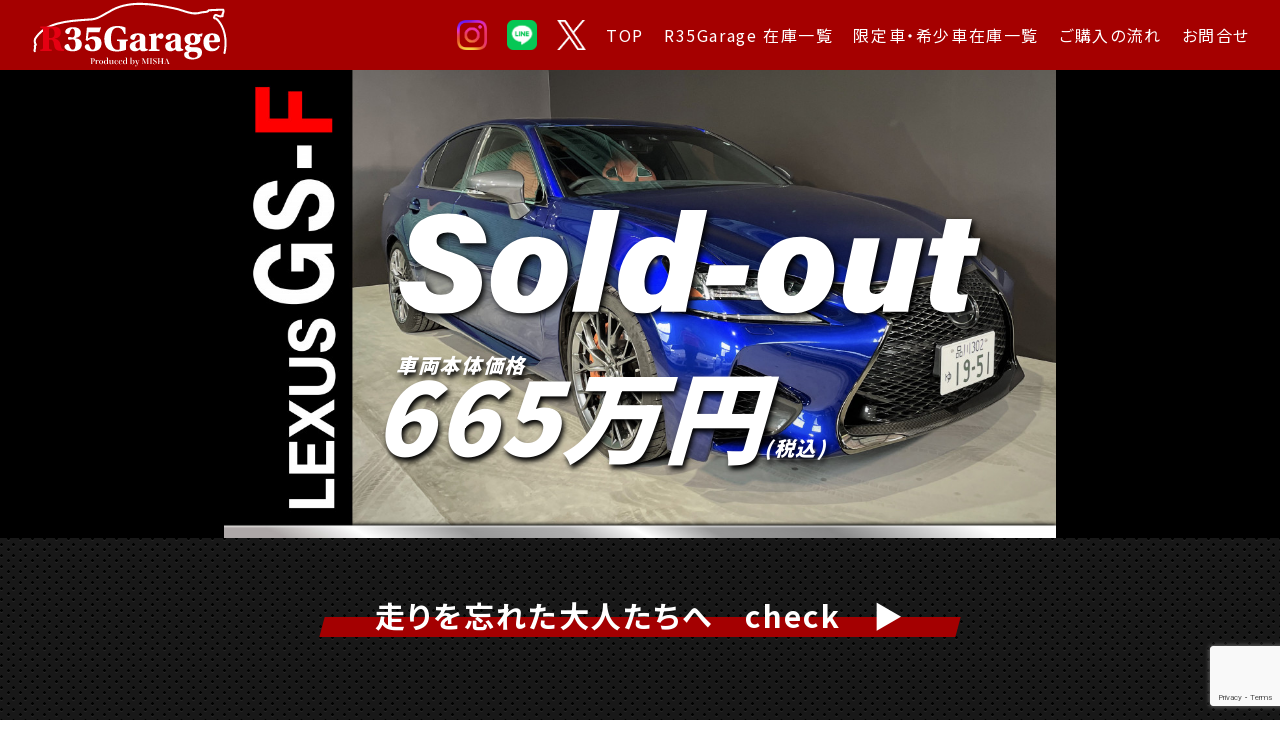

--- FILE ---
content_type: text/html; charset=UTF-8
request_url: https://misha.tokyo/car/1
body_size: 52847
content:
<!DOCTYPE html>
<html lang="ja">
<head>
<!-- Google Tag Manager -->
<script>(function(w,d,s,l,i){w[l]=w[l]||[];w[l].push({'gtm.start':
            new Date().getTime(),event:'gtm.js'});var f=d.getElementsByTagName(s)[0],
        j=d.createElement(s),dl=l!='dataLayer'?'&l='+l:'';j.async=true;j.src=
        'https://www.googletagmanager.com/gtm.js?id='+i+dl;f.parentNode.insertBefore(j,f);
    })(window,document,'script','dataLayer','GTM-W5TFPB5');</script>
<!-- End Google Tag Manager -->
<meta charset="utf-8">
<meta http-equiv="X-UA-Compatible" content="IE=edge">
<meta name="viewport" content="width=device-width,initial-scale=1.0,user-scalable=yes,shrink-to-fit=no" />
<title>GS F GS F 絶版車・希少車 | R35GTR 販売買取 専門店 全車屋内保管 R35Garage</title>
<meta name="description" content="GS F GS F日本最大規模のR35GTR専門店・全車屋内保管で最高品質のR35が勢ぞろい。R35GTRの在庫台数No.1！品質No.1のR35Garageは国内最大級のGTR専門店です。販売も買取もR35Garageにお任せください。">
<link href="https://fonts.googleapis.com/css2?family=Noto+Sans+JP:wght@400;700;900&display=swap" rel="stylesheet">
<link href="https://fonts.googleapis.com/icon?family=Material+Icons+Outlined|Material+Icons" rel="stylesheet">
<link href="https://fonts.googleapis.com/css2?family=Special+Elite&display=swap" rel="stylesheet">
<link rel="stylesheet" type="text/css" href="/misha_dir/assets/lib/slick/slick.css" />
<link rel="stylesheet" type="text/css" href="/misha_dir/assets/lib/slick/slick-theme.css" />
<link rel="stylesheet" type="text/css" href="/misha_dir/assets/lib/lightgallery/lightgallery.css" />
<link rel="stylesheet" type="text/css" href="/misha_dir/assets/css/style.css?t=250717_2">
<script src="https://ajax.googleapis.com/ajax/libs/jquery/3.4.1/jquery.min.js"></script>
<script src="/misha_dir/assets/lib/slick/slick.min.js"></script>
<script src="/misha_dir/assets/lib/lightgallery/lightgallery.js"></script>
<script src="/misha_dir/assets/lib/lightgallery/lg-thumbnail.js"></script>
<script type="application/ld+json">
    {
      "@context" : "https://schema.org",
      "@type" : "WebSite",
      "name" : "R35Garage",
      "url" : "https://misha.tokyo/"
    }
</script>    <meta name="orico-csrf-token" content="riXDkV44HFCq6no0E73e5PjayWRPRuO2psE2iwIB">
    <link rel="stylesheet" href="https://code.jquery.com/ui/1.12.1/themes/base/jquery-ui.css">
    <style>
        .loan-btn-ok {
            background: #a50000;
            color: #fff;
            border: 1px solid #a50000;
        }
        .loan-btn-ok:hover {
            background-color: #fff;
            color: #a50000;
            border: 1px solid #a50000;
        }
    </style>
    <script src="https://code.jquery.com/ui/1.12.1/jquery-ui.min.js"></script>

    <script src="/js/jpostal.js"></script>
    <script type="text/javascript">
        $.ajaxSetup( {
            cache: false
        });
        $(document).ready(function() {
            //購入希望チェック
            $("[name='inquiry']").on('click', function () {
                if ($(this).val() == '購入希望') {
                    alert("ご購入は現金またはクレジットでの購入となります。クレジットでの購入をご検討の際は、事前に仮審査をおこなって頂いた上での商談となりますことをご了承ください");
                }
            });
            //連絡時間帯表示
            showContactTime();
            $('#reply-tel').on('click', function () {
                showContactTime();
            });
            //問い合わせ必須エラー時のページ内リンク
            if ($("[name='validate_error']").val() == 1) {
                $('#contactForm').show();
                $('#contactFormLink').click();
            }
            //問い合わせ完了
            if ($("[name='inquiry_completed']").val() == 1) alert("お問い合わせが完了しました。\n返信をお待ちください。");
            //予約送信
            $(".reserve_date").on('click', function () {
                if ($(this).data('value')) {
                    $("[name='reserve_date']").val($(this).data('value'));
                    $("[name='reserve_form']").submit();
                }
            });

            //オリコローン審査
            $('#oricoLoan').on('click', function () {
                $.ajax({
                    url: '/loan-notification',
                    type: 'GET',
                    data: {
                        car_url: 'https://misha.tokyo/car/1',
                    }
                }).done(function (data) {
                    console.log(data);
                }).fail(function (data) {
                    console.log(data);
                }).always(function (data) {
                });

                $('#oricoLoanForm').submit();
            });

            //20251031オリコローン審査モーダル版
            $("#oricoLoanDialog").dialog({
                autoOpen: false,
                modal: true,
                width: getDialogWidth(),
                maxWidth: 700,
                buttons: [
                    {
                        text: "次へ",
                        class: "loan-btn-ok",
                        click: function() {
                            if ($("[name='loan_name']").val() == '') {
                                alert('名前を入力してください');
                            } else if ($("[name='loan_pref']").val() == '') {
                                alert('都道府県を選択してください');
                            } else if ($("[name='loan_tel']").val() == '') {
                                alert('電話番号を入力してください');
                            } else if ($("[name='loan_mail']").val() == '') {
                                alert('メールアドレスを入力してください');
                            } else if (!$('input[name="loan_check"]').is(':checked')) {
                                alert('注意事項を確認してください');
                            } else {

                                $.ajax({
                                    url: '/loan-notification',
                                    type: 'POST',
                                    data: {
                                        car_url: 'https://misha.tokyo/car/1',
                                        loan_name: $("[name='loan_name']").val(),
                                        loan_pref: $("[name='loan_pref']").val(),
                                        loan_tel: $("[name='loan_tel']").val(),
                                        loan_mail: $("[name='loan_mail']").val(),
                                    },
                                    headers: {
                                        'X-CSRF-TOKEN': $('meta[name="orico-csrf-token"]').attr('content')
                                    }
                                }).done(function (data) {
                                    console.log(data);
                                }).fail(function (data) {
                                    console.log(data);
                                }).always(function (data) {
                                });

                                $('#oricoLoanForm').submit();
                                $(this).dialog("close");
                            }
                        }
                    }
                ]
            });
            //ローン審査ボタンクリックでダイアログを開く
            $("#openOricoLoanDialog").on("click", function() {
                $("#oricoLoanDialog").dialog("open");
            });
            //ダイアログサイズ設定
            function getDialogWidth() {
                return $(window).width() <= 768 ? "95%" : "700";
            }

            //車両問い合わせフォーム
            $('#carInquiry').on('click', function () {
                $('#contactForm').toggle();
            });

        });

        function showWantBuyConfirm() {
        }

        function showContactTime() {
            if ($('#reply-tel').prop("checked")) {
                $('#contact-time').show();
            } else {
                $('#contact-time').hide();
            }
        }

        //新ギャラリー
        $(function() {
            let thumbLi = $(".thumbnail-list li").length;
            let tuhmbW = $(".thumb-inner").outerWidth();

            if (thumbLi > 20 && thumbLi < 40){
                $('.thumb-wrap').css('width', '200%');
                $('.icon-next').css('display', 'block');

                $('#thumb-next').click(function () {
                    $('#thumb-scroll').animate({
                        scrollLeft: $('#thumb-scroll').scrollLeft() + tuhmbW
                    }, 300);
                    $('.icon-next').css('display', 'none');
                    $('.icon-prev').css('display', 'block');
                    return false;
                });

                $('#thumb-prev').click(function () {
                    $('#thumb-scroll').animate({
                        scrollLeft: $('#thumb-scroll').scrollLeft() - tuhmbW
                    }, 300);
                    $('.icon-next').css('display', 'block');
                    $('.icon-prev').css('display', 'none');
                    return false;
                });
            }
            else if (thumbLi > 40){
                $('.thumb-wrap').css('width', '300%');
                $('.icon-next').css('display', 'block');

                $('#thumb-next').click(function () {
                    let sl = $('#thumb-scroll').scrollLeft();
                    if(sl >= tuhmbW){
                        $('.icon-next').css('display', 'none');
                    }
                    $('.icon-prev').css('display', 'block');
                    $('#thumb-scroll').animate({
                        scrollLeft: $('#thumb-scroll').scrollLeft() + tuhmbW
                    }, 300);
                    return false;
                });

                $('#thumb-prev').click(function () {
                    let sr = $('#thumb-scroll').scrollLeft();
                    if(sr <= tuhmbW){
                        $('.icon-prev').css('display', 'none');
                    }
                    $('.icon-next').css('display', 'block');
                    $('#thumb-scroll').animate({
                        scrollLeft: $('#thumb-scroll').scrollLeft() - tuhmbW
                    }, 300);
                    return false;
                });
            }
        });

    </script>
</head>
<body>
<!-- Google Tag Manager (noscript) -->
<noscript><iframe src="https://www.googletagmanager.com/ns.html?id=GTM-W5TFPB5"
                  height="0" width="0" style="display:none;visibility:hidden"></iframe></noscript>
<style>
    .pre-h1-logo-link{
        display: flex;
        flex-wrap: wrap;
    }

    .pre-h1-logo-txt{
        font-size: 80%;
        line-height: 1;
        color: #FFF;
        padding-bottom: 5px;
        letter-spacing: 2px;
    }
    @media(max-width:767px){
        .pre-h1-logo-txt{
            letter-spacing: 0;
        }
    }
    @media(max-width:415px){
        .pre-h1-logo-txt{
            font-size: 9px;
        }
    }
</style>
<!-- End Google Tag Manager (noscript) -->
<header class="header header_misha">
    <div class="header-inner">
        <div class="logo">
            <a class="pre-h1-logo-link" href="/">


                <img src="/misha_dir/assets/img/r35/logo-r35header-white.svg">
            </a>
        </div>
        <div class="nav">
            <a href="https://www.instagram.com/produced_by_misha/" target="_blank" class="hdsns-icon"><img src="/misha_dir/assets/img/common/headicon-instagram.png" alt="" height="30"></a>
            <a href="https://lin.ee/vK5B7B0" target="_blank" class="hdsns-icon"><img src="/misha_dir/assets/img/common/headicon-line.png" alt="" height="30"></a>
            <a href="https://twitter.com/MishaCarbell" target="_blank" class="hdsns-icon"><img src="/misha_dir/assets/img/common/headicon-x.png" alt="" height="30"></a>

            <a href="/" class="remove">TOP</a>
            <a href="/r35g" class="remove">R35Garage 在庫一覧</a>
            <a href="/misha" class="remove">限定車・希少車在庫一覧</a>



            <a href="/guide" class="remove">ご購入の流れ</a>
            <a href="/contact" class="remove">お問合せ</a>
        </div>
        <div class="menu-btn">
            <span></span>
            <span></span>
            <span></span>
        </div>
        <nav class="nav-sp">
            <ul>

                <li><a href="/">TOP</a></li>
                <li><a href="/r35g">R35Garage 在庫一覧</a></li>
                <li><a href="/misha">限定車・希少車在庫一覧</a></li>



                <li><a href="/guide">ご購入の流れ</a></li>
                <li><a href="/contact">お問合せ</a></li>
            </ul>
            <div class="hdsns-icon-wrap">
                <a href="https://www.instagram.com/produced_by_misha/" target="_blank" class="hdsns-icon"><img src="/misha_dir/assets/img/common/headicon-instagram.png" alt="" height="30"></a>
                <a href="https://lin.ee/vK5B7B0" target="_blank" class="hdsns-icon"><img src="/misha_dir/assets/img/common/headicon-line.png" alt="" height="30"></a>
                <a href="https://twitter.com/MishaCarbell" target="_blank" class="hdsns-icon"><img src="/misha_dir/assets/img/common/headicon-x.png" alt="" height="30"></a>
            </div>
        </nav>
    </div>
</header><div class="bg-nblock">
<section class="dtlHero">
    <div class="dtlHero-img flg-soldout">
        <img src="/upload/misha/car/eyecatch/1634882520437129.jpg">
                    <div class="sold-price detail-sldprice"><span class="soldprice-txt detail-sldpretxt soldsml-txt detail-soldsmltxt">車両本体価格</span><br>665万円<span class="soldsml-txt detail-soldsmltxt">(税込)</span></div>
            </div>
</section>
    
<section class="dtlHead">
    <div class="inner">


                <div class="subpage-ttl"><h1><span>走りを忘れた大人たちへ　check　▶</span></h1></div>
        
                <div class="dtlHead-video">
            <div id="play" class="dtlHead-cover"><img src="/misha_dir/assets/img/common/btn-play.svg"></div>
            <iframe width="560" height="315" src="https://www.youtube.com/embed/uxnpwbnQpM0" title="YouTube video player" frameborder="0" allow="accelerometer; autoplay; clipboard-write; encrypted-media; gyroscope; picture-in-picture" allowfullscreen></iframe>
        </div>
        <script>
            //iframeにクラス追加
            $(function(){
                $('iframe').attr('id', 'player');
                $("#player").each(function() {
                    var obj = $(this);
                    var link = obj.attr("src");
                    obj.attr("src",link+"?enablejsapi=1")
                });
            });

            //APIで再生
            var tag = document.createElement('script');
            tag.src = "https://www.youtube.com/iframe_api";
            var firstScriptTag = document.getElementsByTagName('script')[0];
            firstScriptTag.parentNode.insertBefore(tag, firstScriptTag);
            var player;
            function onYouTubePlayerAPIReady() {
                player = new YT.Player("player", {
                    events: {
                        onReady: onPlayerReady
                    }
                });
            }
            function onPlayerReady(event) {
                var playButton = document.getElementById("play");
                playButton.style.display = "block";
                playButton.addEventListener("click", function () {
                    player.playVideo();
                    playButton.style.display = "none";
                });
            }
        </script>
        
                <div class="dtlHead-cms">
            <h1>走りを忘れた大人達へ！</h1>
<h2>レクサスGS F</h2>
<p>レクサス・Ｆとは、レクサスの高性能車部門である。Ｆは富士スピードウェイの頭文字に由来する。</p>
<p>「ＧＳＦ」は、「日常からサーキットまで、誰もがシームレスに走りを楽しめる」という「Ｆ」のフィロソフィーを幅広く展開するために開発された４ドアスポーツセダンである。「Ｆ」モデルの新型セダンの投入は、2007年10月デビュー(2014年5月日本国内での販売終了)の「ＩＳ Ｆ」以来、8年振りとなる。</p>
<p>パワートレインは「ＲＣ Ｆ」と共通のＶ型８気筒５.０Lエンジン「2UR-GSE」型を搭載。吸排気バルブの開閉タイミングを制御するVVT-iEの最適化などにより、351kW (477PS)の出力を発揮する。また、エンジン組み立て後に一基ずつエンジン回転バランスを調整し、自然吸気エンジンならではのリニア感やレスポンスの良さを追求している。</p>
<h2>サーキットに対応したボディ</h2>
<p>ボディ剛性強化のため、レーザー溶接、スポット打点の増し打ちに加え、高剛性ガラス接着剤やレーザースクリューウェルディングなどのボディ技術を導入。さらにフロントブレース、リヤボディブレースの剛性向上、ボディとの締結構造の追加などを実施し、サーキット走行に対応する強固な骨格を実現した。</p>
<p>ブレーキは、フロントに対向6ピストン、リアに対向4ピストンのアルミ製モノブロックキャリパーを採用。マスターシリンダーの大径化、ペダル比の最適化などにより応答性とリニアな利きを追求。また、高摩擦パッドなどの採用により、高い剛性と耐フェード性を確保している。さらに&ldquo;F&rdquo;専用オレンジブレーキキャリパーをメーカーオプション設定とした。</p>
<p>&nbsp;</p>
<p>エクステリアはフロントバンパー、フロントグリル、前後フェンダーとサイドシル、&ldquo;F&rdquo;を象徴する4連エキゾーストディフューザーを配置したリヤバンパー下部等が専用デザインとしている。</p>
        </div>
        
                <div class="dtlHead-comment">
            ＭＩＳＨＡスタイリストのおすすめポイント！<br />
Ｆのエンブレムは伊達じゃない。レクサスのスポーツの頂点にある最強モデルを乗りこなしてください。 <br />
<br />
ＭＩＳＨＡから昭和レトロ満載の至極の一台をお届けします。<br />
このクルマは絶版車を超えた希少車です、もしかしたら最後のチャンス？<br />
<br />
ＭＩＳＨＡとは<br />
ＭＩＳＨＡ（ミーシャ）とは魅力的な車・クルマの略<br />
全国９００店舗を展開するカーベルが１５年かけてコツコツ集めてきました。<br />
日本に一台と言っても過言でない最高品質の絶版車や希少車を集め、特設サイト内だけで案内しています。<br />
ＭＩＳＨＡおすすめの絶版車は<br />
「修復歴がないこと」「走行距離が少ないこと」「限りなくノーマル状態に近いこと」<br />
その三大条件を満たす車輌だけを集め、更にカーベルのスタイリスト達による徹底した仕上げを行った希少価値の高い最高品質のクルマたち。
        </div>
        
    </div>
</section>


<section class="dtlCar bg-light">
    <div class="inner">
        <h2 class="dtl-h2"><span>レクサス　GS F　GS F</span></h2>
        <div class="dtl-coment">２０１６年式　レクサスＧＳ Ｆ　４７７馬力５リッターＶ８エンジン　最大トルク５４.０kg・mオレンジ黒革シート　フルセグナビ　バックカメラ　ＥＴＣ２.０　ＬＥＤヘッドライト　レーダークルーズコントロール　プリクラッシュセーフティーシステム　ＬＤＡ　ＢＳＭ　ＡＳＣ　ＴＶＤ　シートヒーターベンチレーション　パワーシート　実走行３８０００ｋｍ</div>
        <div class="dtlCar-wrap">
            <div class="dtlCar-img">
                <ul id="dtlCar-list">
                                                                        <li class="dtlCar-item">
                                <div class="dtlCar-box" style="background-image: url(/upload/misha/car/gallery/1c1_61c94fc09fbd6.jpg)">
                                    <img data-lazy="/upload/misha/car/gallery/1c1_61c94fc09fbd6.jpg" alt="画像">
                                </div>
                            </li>
                                                    <li class="dtlCar-item">
                                <div class="dtlCar-box" style="background-image: url(/upload/misha/car/gallery/1c2_61c94fc20f1a3.jpg)">
                                    <img data-lazy="/upload/misha/car/gallery/1c2_61c94fc20f1a3.jpg" alt="画像">
                                </div>
                            </li>
                                                    <li class="dtlCar-item">
                                <div class="dtlCar-box" style="background-image: url(/upload/misha/car/gallery/1c3_61c94fc27476f.jpg)">
                                    <img data-lazy="/upload/misha/car/gallery/1c3_61c94fc27476f.jpg" alt="画像">
                                </div>
                            </li>
                                                    <li class="dtlCar-item">
                                <div class="dtlCar-box" style="background-image: url(/upload/misha/car/gallery/1c4_61c94fc2da94c.jpg)">
                                    <img data-lazy="/upload/misha/car/gallery/1c4_61c94fc2da94c.jpg" alt="画像">
                                </div>
                            </li>
                                                    <li class="dtlCar-item">
                                <div class="dtlCar-box" style="background-image: url(/upload/misha/car/gallery/1c5_61c94fc34d5f6.jpg)">
                                    <img data-lazy="/upload/misha/car/gallery/1c5_61c94fc34d5f6.jpg" alt="画像">
                                </div>
                            </li>
                                                    <li class="dtlCar-item">
                                <div class="dtlCar-box" style="background-image: url(/upload/misha/car/gallery/1c6_61c94fc3b53f7.jpg)">
                                    <img data-lazy="/upload/misha/car/gallery/1c6_61c94fc3b53f7.jpg" alt="画像">
                                </div>
                            </li>
                                                    <li class="dtlCar-item">
                                <div class="dtlCar-box" style="background-image: url(/upload/misha/car/gallery/1c7_61c94fc42548b.jpg)">
                                    <img data-lazy="/upload/misha/car/gallery/1c7_61c94fc42548b.jpg" alt="画像">
                                </div>
                            </li>
                                                    <li class="dtlCar-item">
                                <div class="dtlCar-box" style="background-image: url(/upload/misha/car/gallery/1c8_61c94fc48b2ef.jpg)">
                                    <img data-lazy="/upload/misha/car/gallery/1c8_61c94fc48b2ef.jpg" alt="画像">
                                </div>
                            </li>
                                                    <li class="dtlCar-item">
                                <div class="dtlCar-box" style="background-image: url(/upload/misha/car/gallery/1c9_61c94fc4f34e5.jpg)">
                                    <img data-lazy="/upload/misha/car/gallery/1c9_61c94fc4f34e5.jpg" alt="画像">
                                </div>
                            </li>
                                                    <li class="dtlCar-item">
                                <div class="dtlCar-box" style="background-image: url(/upload/misha/car/gallery/1c10_61c94fc568335.jpg)">
                                    <img data-lazy="/upload/misha/car/gallery/1c10_61c94fc568335.jpg" alt="画像">
                                </div>
                            </li>
                                                    <li class="dtlCar-item">
                                <div class="dtlCar-box" style="background-image: url(/upload/misha/car/gallery/1c11_61c94fc5d0089.jpg)">
                                    <img data-lazy="/upload/misha/car/gallery/1c11_61c94fc5d0089.jpg" alt="画像">
                                </div>
                            </li>
                                                    <li class="dtlCar-item">
                                <div class="dtlCar-box" style="background-image: url(/upload/misha/car/gallery/1c12_61c94fc64242a.jpg)">
                                    <img data-lazy="/upload/misha/car/gallery/1c12_61c94fc64242a.jpg" alt="画像">
                                </div>
                            </li>
                                                    <li class="dtlCar-item">
                                <div class="dtlCar-box" style="background-image: url(/upload/misha/car/gallery/1c13_61c94fc6ab959.jpg)">
                                    <img data-lazy="/upload/misha/car/gallery/1c13_61c94fc6ab959.jpg" alt="画像">
                                </div>
                            </li>
                                                    <li class="dtlCar-item">
                                <div class="dtlCar-box" style="background-image: url(/upload/misha/car/gallery/1c14_61c94fc715c27.jpg)">
                                    <img data-lazy="/upload/misha/car/gallery/1c14_61c94fc715c27.jpg" alt="画像">
                                </div>
                            </li>
                                                    <li class="dtlCar-item">
                                <div class="dtlCar-box" style="background-image: url(/upload/misha/car/gallery/1c15_61c94fc77a473.jpg)">
                                    <img data-lazy="/upload/misha/car/gallery/1c15_61c94fc77a473.jpg" alt="画像">
                                </div>
                            </li>
                                                    <li class="dtlCar-item">
                                <div class="dtlCar-box" style="background-image: url(/upload/misha/car/gallery/1c16_61c94fc7da3b6.jpg)">
                                    <img data-lazy="/upload/misha/car/gallery/1c16_61c94fc7da3b6.jpg" alt="画像">
                                </div>
                            </li>
                                                    <li class="dtlCar-item">
                                <div class="dtlCar-box" style="background-image: url(/upload/misha/car/gallery/1c17_61c94fc84b1ea.jpg)">
                                    <img data-lazy="/upload/misha/car/gallery/1c17_61c94fc84b1ea.jpg" alt="画像">
                                </div>
                            </li>
                                                    <li class="dtlCar-item">
                                <div class="dtlCar-box" style="background-image: url(/upload/misha/car/gallery/1c18_61c94fc8b3f06.jpg)">
                                    <img data-lazy="/upload/misha/car/gallery/1c18_61c94fc8b3f06.jpg" alt="画像">
                                </div>
                            </li>
                                                    <li class="dtlCar-item">
                                <div class="dtlCar-box" style="background-image: url(/upload/misha/car/gallery/1c19_61c94fc927118.jpg)">
                                    <img data-lazy="/upload/misha/car/gallery/1c19_61c94fc927118.jpg" alt="画像">
                                </div>
                            </li>
                                                    <li class="dtlCar-item">
                                <div class="dtlCar-box" style="background-image: url(/upload/misha/car/gallery/1c20_61c94fc98f5c6.jpg)">
                                    <img data-lazy="/upload/misha/car/gallery/1c20_61c94fc98f5c6.jpg" alt="画像">
                                </div>
                            </li>
                                                    <li class="dtlCar-item">
                                <div class="dtlCar-box" style="background-image: url(/upload/misha/car/gallery/1c21_61c94fca02f9f.jpg)">
                                    <img data-lazy="/upload/misha/car/gallery/1c21_61c94fca02f9f.jpg" alt="画像">
                                </div>
                            </li>
                                                    <li class="dtlCar-item">
                                <div class="dtlCar-box" style="background-image: url(/upload/misha/car/gallery/1c22_61c94fca6b4d5.jpg)">
                                    <img data-lazy="/upload/misha/car/gallery/1c22_61c94fca6b4d5.jpg" alt="画像">
                                </div>
                            </li>
                                                    <li class="dtlCar-item">
                                <div class="dtlCar-box" style="background-image: url(/upload/misha/car/gallery/1c23_61c94fcacbec2.jpg)">
                                    <img data-lazy="/upload/misha/car/gallery/1c23_61c94fcacbec2.jpg" alt="画像">
                                </div>
                            </li>
                                                    <li class="dtlCar-item">
                                <div class="dtlCar-box" style="background-image: url(/upload/misha/car/gallery/1c24_61c94fcb74bb1.jpg)">
                                    <img data-lazy="/upload/misha/car/gallery/1c24_61c94fcb74bb1.jpg" alt="画像">
                                </div>
                            </li>
                                                            </ul>
            </div>
            <div class="dtlCar-info">
                <div class="dtlPrice">
                    <div class="dtlPrice_body">
                        <span>本体価格 (税込) </span>
                        <p><strong>SOLD</strong></p>
                    </div>
                                    </div>
                <ul class="dtlCar_spec">
                    <li><dl><dt>年式</dt><dd>2016年</dd></dl></li>
                    <li><dl><dt>排気量</dt><dd>5,000 cc</dd></dl></li>
                    <li><dl><dt>走行距離</dt><dd>38,000 km</dd></dl></li>
                    <li><dl><dt>車検</dt><dd>2023年4月</dd></dl></li>
                    <li><dl><dt>色</dt><dd>ブルー</dd></dl></li>
                    <li><dl><dt>修復歴</dt><dd>無し</dd></dl></li>
                </ul>

            </div>
        </div>

        <div class="thumb">
            <div id="thumb-scroll" class="thumb-inner">
                <div class="thumb-wrap">
                    <ul id="dtlCar-thumb">
                        <li class="scroll-item">
                            <ul class="thumbnail-list">
                                                                    <li class="thumbnail-item">
                                        <div class="thumbnail-box" style="background-image: url(/upload/misha/car/gallery/1c1_61c94fc09fbd6.jpg)">
                                            <img src="/upload/misha/car/gallery/1c1_61c94fc09fbd6.jpg" alt="画像">
                                        </div>
                                    </li>
                                                                                                        <li class="thumbnail-item">
                                        <div class="thumbnail-box" style="background-image: url(/upload/misha/car/gallery/1c2_61c94fc20f1a3.jpg)">
                                            <img src="/upload/misha/car/gallery/1c2_61c94fc20f1a3.jpg" alt="画像">
                                        </div>
                                    </li>
                                                                                                        <li class="thumbnail-item">
                                        <div class="thumbnail-box" style="background-image: url(/upload/misha/car/gallery/1c3_61c94fc27476f.jpg)">
                                            <img src="/upload/misha/car/gallery/1c3_61c94fc27476f.jpg" alt="画像">
                                        </div>
                                    </li>
                                                                                                        <li class="thumbnail-item">
                                        <div class="thumbnail-box" style="background-image: url(/upload/misha/car/gallery/1c4_61c94fc2da94c.jpg)">
                                            <img src="/upload/misha/car/gallery/1c4_61c94fc2da94c.jpg" alt="画像">
                                        </div>
                                    </li>
                                                                                                        <li class="thumbnail-item">
                                        <div class="thumbnail-box" style="background-image: url(/upload/misha/car/gallery/1c5_61c94fc34d5f6.jpg)">
                                            <img src="/upload/misha/car/gallery/1c5_61c94fc34d5f6.jpg" alt="画像">
                                        </div>
                                    </li>
                                                                                                        <li class="thumbnail-item">
                                        <div class="thumbnail-box" style="background-image: url(/upload/misha/car/gallery/1c6_61c94fc3b53f7.jpg)">
                                            <img src="/upload/misha/car/gallery/1c6_61c94fc3b53f7.jpg" alt="画像">
                                        </div>
                                    </li>
                                                                                                        <li class="thumbnail-item">
                                        <div class="thumbnail-box" style="background-image: url(/upload/misha/car/gallery/1c7_61c94fc42548b.jpg)">
                                            <img src="/upload/misha/car/gallery/1c7_61c94fc42548b.jpg" alt="画像">
                                        </div>
                                    </li>
                                                                                                        <li class="thumbnail-item">
                                        <div class="thumbnail-box" style="background-image: url(/upload/misha/car/gallery/1c8_61c94fc48b2ef.jpg)">
                                            <img src="/upload/misha/car/gallery/1c8_61c94fc48b2ef.jpg" alt="画像">
                                        </div>
                                    </li>
                                                                                                        <li class="thumbnail-item">
                                        <div class="thumbnail-box" style="background-image: url(/upload/misha/car/gallery/1c9_61c94fc4f34e5.jpg)">
                                            <img src="/upload/misha/car/gallery/1c9_61c94fc4f34e5.jpg" alt="画像">
                                        </div>
                                    </li>
                                                                                                        <li class="thumbnail-item">
                                        <div class="thumbnail-box" style="background-image: url(/upload/misha/car/gallery/1c10_61c94fc568335.jpg)">
                                            <img src="/upload/misha/car/gallery/1c10_61c94fc568335.jpg" alt="画像">
                                        </div>
                                    </li>
                                                                                                        <li class="thumbnail-item">
                                        <div class="thumbnail-box" style="background-image: url(/upload/misha/car/gallery/1c11_61c94fc5d0089.jpg)">
                                            <img src="/upload/misha/car/gallery/1c11_61c94fc5d0089.jpg" alt="画像">
                                        </div>
                                    </li>
                                                                                                        <li class="thumbnail-item">
                                        <div class="thumbnail-box" style="background-image: url(/upload/misha/car/gallery/1c12_61c94fc64242a.jpg)">
                                            <img src="/upload/misha/car/gallery/1c12_61c94fc64242a.jpg" alt="画像">
                                        </div>
                                    </li>
                                                                                                        <li class="thumbnail-item">
                                        <div class="thumbnail-box" style="background-image: url(/upload/misha/car/gallery/1c13_61c94fc6ab959.jpg)">
                                            <img src="/upload/misha/car/gallery/1c13_61c94fc6ab959.jpg" alt="画像">
                                        </div>
                                    </li>
                                                                                                        <li class="thumbnail-item">
                                        <div class="thumbnail-box" style="background-image: url(/upload/misha/car/gallery/1c14_61c94fc715c27.jpg)">
                                            <img src="/upload/misha/car/gallery/1c14_61c94fc715c27.jpg" alt="画像">
                                        </div>
                                    </li>
                                                                                                        <li class="thumbnail-item">
                                        <div class="thumbnail-box" style="background-image: url(/upload/misha/car/gallery/1c15_61c94fc77a473.jpg)">
                                            <img src="/upload/misha/car/gallery/1c15_61c94fc77a473.jpg" alt="画像">
                                        </div>
                                    </li>
                                                                                                        <li class="thumbnail-item">
                                        <div class="thumbnail-box" style="background-image: url(/upload/misha/car/gallery/1c16_61c94fc7da3b6.jpg)">
                                            <img src="/upload/misha/car/gallery/1c16_61c94fc7da3b6.jpg" alt="画像">
                                        </div>
                                    </li>
                                                                                                        <li class="thumbnail-item">
                                        <div class="thumbnail-box" style="background-image: url(/upload/misha/car/gallery/1c17_61c94fc84b1ea.jpg)">
                                            <img src="/upload/misha/car/gallery/1c17_61c94fc84b1ea.jpg" alt="画像">
                                        </div>
                                    </li>
                                                                                                        <li class="thumbnail-item">
                                        <div class="thumbnail-box" style="background-image: url(/upload/misha/car/gallery/1c18_61c94fc8b3f06.jpg)">
                                            <img src="/upload/misha/car/gallery/1c18_61c94fc8b3f06.jpg" alt="画像">
                                        </div>
                                    </li>
                                                                                                        <li class="thumbnail-item">
                                        <div class="thumbnail-box" style="background-image: url(/upload/misha/car/gallery/1c19_61c94fc927118.jpg)">
                                            <img src="/upload/misha/car/gallery/1c19_61c94fc927118.jpg" alt="画像">
                                        </div>
                                    </li>
                                                                                                        <li class="thumbnail-item">
                                        <div class="thumbnail-box" style="background-image: url(/upload/misha/car/gallery/1c20_61c94fc98f5c6.jpg)">
                                            <img src="/upload/misha/car/gallery/1c20_61c94fc98f5c6.jpg" alt="画像">
                                        </div>
                                    </li>
                                                                </ul></li><li class="scroll-item"><ul class="thumbnail-list">
                                                                                                    <li class="thumbnail-item">
                                        <div class="thumbnail-box" style="background-image: url(/upload/misha/car/gallery/1c21_61c94fca02f9f.jpg)">
                                            <img src="/upload/misha/car/gallery/1c21_61c94fca02f9f.jpg" alt="画像">
                                        </div>
                                    </li>
                                                                                                        <li class="thumbnail-item">
                                        <div class="thumbnail-box" style="background-image: url(/upload/misha/car/gallery/1c22_61c94fca6b4d5.jpg)">
                                            <img src="/upload/misha/car/gallery/1c22_61c94fca6b4d5.jpg" alt="画像">
                                        </div>
                                    </li>
                                                                                                        <li class="thumbnail-item">
                                        <div class="thumbnail-box" style="background-image: url(/upload/misha/car/gallery/1c23_61c94fcacbec2.jpg)">
                                            <img src="/upload/misha/car/gallery/1c23_61c94fcacbec2.jpg" alt="画像">
                                        </div>
                                    </li>
                                                                                                        <li class="thumbnail-item">
                                        <div class="thumbnail-box" style="background-image: url(/upload/misha/car/gallery/1c24_61c94fcb74bb1.jpg)">
                                            <img src="/upload/misha/car/gallery/1c24_61c94fcb74bb1.jpg" alt="画像">
                                        </div>
                                    </li>
                                                                                                </ul>
                        </li>
                    </ul>
                </div>
            </div>
            <button type="button" id="thumb-prev"><span class="icon-prev"></span></button>
            <button type="button" id="thumb-next"><span class="icon-next"></span></button>
        </div>

        <div class="dtlCar-btn">











            
            
            
        </div>
    </div>
</section>


<section class="popVideo bg-light">
    <h2 class="dtl-h2">人気動画</h2>
    <ul class="popVideo-slick">
                    <li class="">
                <a href="/car/310">
                    <img src="/upload/misha/car/eyecatch/1744281283796010.png">
                                    </a>
            </li>
                    <li class="">
                <a href="/car/375">
                    <img src="/upload/misha/car/eyecatch/1767578236959288.jpg">
                                    </a>
            </li>
                    <li class="">
                <a href="/car/295">
                    <img src="/upload/misha/car/eyecatch/1740385089958904.png">
                                    </a>
            </li>
                    <li class="">
                <a href="/car/364">
                    <img src="/upload/misha/car/eyecatch/1761633055024946.jpg">
                                    </a>
            </li>
                    <li class="">
                <a href="/car/363">
                    <img src="/upload/misha/car/eyecatch/1765613232679460.jpg">
                                    </a>
            </li>
                    <li class="">
                <a href="/car/376">
                    <img src="/upload/misha/car/eyecatch/1767580306581880.jpg">
                                    </a>
            </li>
                    <li class="">
                <a href="/car/299">
                    <img src="/upload/misha/car/eyecatch/1744342017705765.png">
                                    </a>
            </li>
                    <li class="">
                <a href="/car/305">
                    <img src="/upload/misha/car/eyecatch/1744342342124823.jpg">
                                    </a>
            </li>
                    <li class="">
                <a href="/car/345">
                    <img src="/upload/misha/car/eyecatch/1758526175113780.png">
                                    </a>
            </li>
                    <li class="">
                <a href="/car/349">
                    <img src="/upload/misha/car/eyecatch/1762069153748902.jpg">
                                    </a>
            </li>
                    <li class="">
                <a href="/car/358">
                    <img src="/upload/misha/car/eyecatch/1762069942888636.jpg">
                                    </a>
            </li>
                    <li class="">
                <a href="/car/332">
                    <img src="/upload/misha/car/eyecatch/1766301953085244.jpg">
                                    </a>
            </li>
                    <li class="">
                <a href="/car/359">
                    <img src="/upload/misha/car/eyecatch/1761034674890124.png">
                                    </a>
            </li>
                    <li class="">
                <a href="/car/372">
                    <img src="/upload/misha/car/eyecatch/1766298163149286.jpg">
                                    </a>
            </li>
                    <li class="">
                <a href="/car/373">
                    <img src="/upload/misha/car/eyecatch/1765091586859376.jpg">
                                    </a>
            </li>
                    <li class="">
                <a href="/car/296">
                    <img src="/upload/misha/car/eyecatch/1753665490873464.jpg">
                                    </a>
            </li>
                    <li class="">
                <a href="/car/323">
                    <img src="/upload/misha/car/eyecatch/1750465628210428.jpg">
                                    </a>
            </li>
                    <li class="flg-soldout">
                <a href="/car/169">
                    <img src="/upload/misha/car/eyecatch/1716519030087332.jpg">
                                            <div class="sold-price"><span class="soldprice-txt soldsml-txt">車両本体価格</span><br>578万円<span class="soldsml-txt">(税込)</span></div>
                                    </a>
            </li>
                    <li class="flg-soldout">
                <a href="/car/294">
                    <img src="/upload/misha/car/eyecatch/1740447223874764.jpg">
                                            <div class="sold-price"><span class="soldprice-txt soldsml-txt">車両本体価格</span><br>648万円<span class="soldsml-txt">(税込)</span></div>
                                    </a>
            </li>
                    <li class="flg-soldout">
                <a href="/car/49">
                    <img src="/upload/misha/car/eyecatch/1641372748709746.jpg">
                                            <div class="sold-price"><span class="soldprice-txt soldsml-txt">車両本体価格</span><br>799.9万円<span class="soldsml-txt">(税込)</span></div>
                                    </a>
            </li>
                    <li class="flg-soldout">
                <a href="/car/118">
                    <img src="/upload/misha/car/eyecatch/1666500187692773.jpg">
                                            <div class="sold-price"><span class="soldprice-txt soldsml-txt">車両本体価格</span><br>158万円<span class="soldsml-txt">(税込)</span></div>
                                    </a>
            </li>
        
    </ul>
</section>
</div>
<section>
    <form action="https://orico-admin.com/spri-ucss/tabid/146/Default.aspx" method="post" enctype="application/x-www-form-urlencoded" id="oricoLoanForm" target="_blank">
        <input type="hidden" name="Ecid" value="MTUxNzA1MzNAY2FyYmVsbA==">
        <input type="hidden" name="Timestamp" value="2026-01-19T21:04:41">
        <input type="hidden" name="HMAC" value="21DLcvIyJUIUfU/A0SUpbQVN0ZApFx33shDyJ/K/fwA=">
        <input type="hidden" name="Xml" value="[base64]/[base64]">
    </form>
</section>

<section class="shopadd">

    R35Garage <a href="https://goo.gl/maps/787Quxb8vFaRW9L8A" target="_blank" style="color: inherit;text-decoration: none">東京都江戸川区新堀2丁目7-1</a><br>
    TEL:03-6657-3376

</section>
<footer class="footer">









    <div class="copyright">
        <div class="copy-wrap pc-copy-wrap">
            <p class="copy-txt">Copyright © CarBell inc.<br>東京都公安委員会 許可番号 第301050608723号 株式会社カーベル
            </p>
            <div class="copy-link">

                <a href="/policy" class="remove">プライバシーポリシー</a>
                <a href="https://carbell.co.jp/" target="_blank">会社案内</a>
            </div>
        </div>
    </div>
</footer>


<div id="f-banner">
    <div class="fBanner-wrap">
        <a href="https://www.instagram.com/produced_by_misha/" target="_blank" class="f-insta">
            <img src="/misha_dir/assets/img/common/insta-side.png">
        </a>
    </div>
    <div class="fBanner-wrap">
        <a href="https://r35g.shop-pro.jp/" target="_blank" class="f-insta">
            <img src="/misha_dir/assets/img/common/shop-side.png">
        </a>
    </div>
    <div class="fBanner-wrap">
        <a href="/contact" target="_blank" class="f-insta">
            <img src="/misha_dir/assets/img/common/contact-side.png">
        </a>
    </div>
</div>

<script src="/misha_dir/assets/js/script.js?t=1022g"></script><script type="text/javascript" src="/js/iframe-movie-change.js" charset="utf-8"></script>
<script src="https://www.google.com/recaptcha/api.js?render=6LdWB_MpAAAAAMK8GovUhFsvlHXZZZFmeIp-1KKE"></script>
<script type="text/javascript">
    setInterval((function setIntervalReCaptcha() {
        setReCaptcha('mishaCarInquiry');
        return setIntervalReCaptcha;
    }()), 120000);
    function setReCaptcha(type = 'mishaCarInquiry'){
        grecaptcha.ready(function() {
            grecaptcha.execute('6LdWB_MpAAAAAMK8GovUhFsvlHXZZZFmeIp-1KKE', {action: type}).then(function(token) {
                var recaptchaToken = document.getElementById('recaptchaToken');
                recaptchaToken.value = token;
            });
        });
    }
</script>
</body>
</html>


--- FILE ---
content_type: text/html; charset=utf-8
request_url: https://www.google.com/recaptcha/api2/anchor?ar=1&k=6LdWB_MpAAAAAMK8GovUhFsvlHXZZZFmeIp-1KKE&co=aHR0cHM6Ly9taXNoYS50b2t5bzo0NDM.&hl=en&v=PoyoqOPhxBO7pBk68S4YbpHZ&size=invisible&anchor-ms=20000&execute-ms=30000&cb=uh01ketbq9bd
body_size: 48785
content:
<!DOCTYPE HTML><html dir="ltr" lang="en"><head><meta http-equiv="Content-Type" content="text/html; charset=UTF-8">
<meta http-equiv="X-UA-Compatible" content="IE=edge">
<title>reCAPTCHA</title>
<style type="text/css">
/* cyrillic-ext */
@font-face {
  font-family: 'Roboto';
  font-style: normal;
  font-weight: 400;
  font-stretch: 100%;
  src: url(//fonts.gstatic.com/s/roboto/v48/KFO7CnqEu92Fr1ME7kSn66aGLdTylUAMa3GUBHMdazTgWw.woff2) format('woff2');
  unicode-range: U+0460-052F, U+1C80-1C8A, U+20B4, U+2DE0-2DFF, U+A640-A69F, U+FE2E-FE2F;
}
/* cyrillic */
@font-face {
  font-family: 'Roboto';
  font-style: normal;
  font-weight: 400;
  font-stretch: 100%;
  src: url(//fonts.gstatic.com/s/roboto/v48/KFO7CnqEu92Fr1ME7kSn66aGLdTylUAMa3iUBHMdazTgWw.woff2) format('woff2');
  unicode-range: U+0301, U+0400-045F, U+0490-0491, U+04B0-04B1, U+2116;
}
/* greek-ext */
@font-face {
  font-family: 'Roboto';
  font-style: normal;
  font-weight: 400;
  font-stretch: 100%;
  src: url(//fonts.gstatic.com/s/roboto/v48/KFO7CnqEu92Fr1ME7kSn66aGLdTylUAMa3CUBHMdazTgWw.woff2) format('woff2');
  unicode-range: U+1F00-1FFF;
}
/* greek */
@font-face {
  font-family: 'Roboto';
  font-style: normal;
  font-weight: 400;
  font-stretch: 100%;
  src: url(//fonts.gstatic.com/s/roboto/v48/KFO7CnqEu92Fr1ME7kSn66aGLdTylUAMa3-UBHMdazTgWw.woff2) format('woff2');
  unicode-range: U+0370-0377, U+037A-037F, U+0384-038A, U+038C, U+038E-03A1, U+03A3-03FF;
}
/* math */
@font-face {
  font-family: 'Roboto';
  font-style: normal;
  font-weight: 400;
  font-stretch: 100%;
  src: url(//fonts.gstatic.com/s/roboto/v48/KFO7CnqEu92Fr1ME7kSn66aGLdTylUAMawCUBHMdazTgWw.woff2) format('woff2');
  unicode-range: U+0302-0303, U+0305, U+0307-0308, U+0310, U+0312, U+0315, U+031A, U+0326-0327, U+032C, U+032F-0330, U+0332-0333, U+0338, U+033A, U+0346, U+034D, U+0391-03A1, U+03A3-03A9, U+03B1-03C9, U+03D1, U+03D5-03D6, U+03F0-03F1, U+03F4-03F5, U+2016-2017, U+2034-2038, U+203C, U+2040, U+2043, U+2047, U+2050, U+2057, U+205F, U+2070-2071, U+2074-208E, U+2090-209C, U+20D0-20DC, U+20E1, U+20E5-20EF, U+2100-2112, U+2114-2115, U+2117-2121, U+2123-214F, U+2190, U+2192, U+2194-21AE, U+21B0-21E5, U+21F1-21F2, U+21F4-2211, U+2213-2214, U+2216-22FF, U+2308-230B, U+2310, U+2319, U+231C-2321, U+2336-237A, U+237C, U+2395, U+239B-23B7, U+23D0, U+23DC-23E1, U+2474-2475, U+25AF, U+25B3, U+25B7, U+25BD, U+25C1, U+25CA, U+25CC, U+25FB, U+266D-266F, U+27C0-27FF, U+2900-2AFF, U+2B0E-2B11, U+2B30-2B4C, U+2BFE, U+3030, U+FF5B, U+FF5D, U+1D400-1D7FF, U+1EE00-1EEFF;
}
/* symbols */
@font-face {
  font-family: 'Roboto';
  font-style: normal;
  font-weight: 400;
  font-stretch: 100%;
  src: url(//fonts.gstatic.com/s/roboto/v48/KFO7CnqEu92Fr1ME7kSn66aGLdTylUAMaxKUBHMdazTgWw.woff2) format('woff2');
  unicode-range: U+0001-000C, U+000E-001F, U+007F-009F, U+20DD-20E0, U+20E2-20E4, U+2150-218F, U+2190, U+2192, U+2194-2199, U+21AF, U+21E6-21F0, U+21F3, U+2218-2219, U+2299, U+22C4-22C6, U+2300-243F, U+2440-244A, U+2460-24FF, U+25A0-27BF, U+2800-28FF, U+2921-2922, U+2981, U+29BF, U+29EB, U+2B00-2BFF, U+4DC0-4DFF, U+FFF9-FFFB, U+10140-1018E, U+10190-1019C, U+101A0, U+101D0-101FD, U+102E0-102FB, U+10E60-10E7E, U+1D2C0-1D2D3, U+1D2E0-1D37F, U+1F000-1F0FF, U+1F100-1F1AD, U+1F1E6-1F1FF, U+1F30D-1F30F, U+1F315, U+1F31C, U+1F31E, U+1F320-1F32C, U+1F336, U+1F378, U+1F37D, U+1F382, U+1F393-1F39F, U+1F3A7-1F3A8, U+1F3AC-1F3AF, U+1F3C2, U+1F3C4-1F3C6, U+1F3CA-1F3CE, U+1F3D4-1F3E0, U+1F3ED, U+1F3F1-1F3F3, U+1F3F5-1F3F7, U+1F408, U+1F415, U+1F41F, U+1F426, U+1F43F, U+1F441-1F442, U+1F444, U+1F446-1F449, U+1F44C-1F44E, U+1F453, U+1F46A, U+1F47D, U+1F4A3, U+1F4B0, U+1F4B3, U+1F4B9, U+1F4BB, U+1F4BF, U+1F4C8-1F4CB, U+1F4D6, U+1F4DA, U+1F4DF, U+1F4E3-1F4E6, U+1F4EA-1F4ED, U+1F4F7, U+1F4F9-1F4FB, U+1F4FD-1F4FE, U+1F503, U+1F507-1F50B, U+1F50D, U+1F512-1F513, U+1F53E-1F54A, U+1F54F-1F5FA, U+1F610, U+1F650-1F67F, U+1F687, U+1F68D, U+1F691, U+1F694, U+1F698, U+1F6AD, U+1F6B2, U+1F6B9-1F6BA, U+1F6BC, U+1F6C6-1F6CF, U+1F6D3-1F6D7, U+1F6E0-1F6EA, U+1F6F0-1F6F3, U+1F6F7-1F6FC, U+1F700-1F7FF, U+1F800-1F80B, U+1F810-1F847, U+1F850-1F859, U+1F860-1F887, U+1F890-1F8AD, U+1F8B0-1F8BB, U+1F8C0-1F8C1, U+1F900-1F90B, U+1F93B, U+1F946, U+1F984, U+1F996, U+1F9E9, U+1FA00-1FA6F, U+1FA70-1FA7C, U+1FA80-1FA89, U+1FA8F-1FAC6, U+1FACE-1FADC, U+1FADF-1FAE9, U+1FAF0-1FAF8, U+1FB00-1FBFF;
}
/* vietnamese */
@font-face {
  font-family: 'Roboto';
  font-style: normal;
  font-weight: 400;
  font-stretch: 100%;
  src: url(//fonts.gstatic.com/s/roboto/v48/KFO7CnqEu92Fr1ME7kSn66aGLdTylUAMa3OUBHMdazTgWw.woff2) format('woff2');
  unicode-range: U+0102-0103, U+0110-0111, U+0128-0129, U+0168-0169, U+01A0-01A1, U+01AF-01B0, U+0300-0301, U+0303-0304, U+0308-0309, U+0323, U+0329, U+1EA0-1EF9, U+20AB;
}
/* latin-ext */
@font-face {
  font-family: 'Roboto';
  font-style: normal;
  font-weight: 400;
  font-stretch: 100%;
  src: url(//fonts.gstatic.com/s/roboto/v48/KFO7CnqEu92Fr1ME7kSn66aGLdTylUAMa3KUBHMdazTgWw.woff2) format('woff2');
  unicode-range: U+0100-02BA, U+02BD-02C5, U+02C7-02CC, U+02CE-02D7, U+02DD-02FF, U+0304, U+0308, U+0329, U+1D00-1DBF, U+1E00-1E9F, U+1EF2-1EFF, U+2020, U+20A0-20AB, U+20AD-20C0, U+2113, U+2C60-2C7F, U+A720-A7FF;
}
/* latin */
@font-face {
  font-family: 'Roboto';
  font-style: normal;
  font-weight: 400;
  font-stretch: 100%;
  src: url(//fonts.gstatic.com/s/roboto/v48/KFO7CnqEu92Fr1ME7kSn66aGLdTylUAMa3yUBHMdazQ.woff2) format('woff2');
  unicode-range: U+0000-00FF, U+0131, U+0152-0153, U+02BB-02BC, U+02C6, U+02DA, U+02DC, U+0304, U+0308, U+0329, U+2000-206F, U+20AC, U+2122, U+2191, U+2193, U+2212, U+2215, U+FEFF, U+FFFD;
}
/* cyrillic-ext */
@font-face {
  font-family: 'Roboto';
  font-style: normal;
  font-weight: 500;
  font-stretch: 100%;
  src: url(//fonts.gstatic.com/s/roboto/v48/KFO7CnqEu92Fr1ME7kSn66aGLdTylUAMa3GUBHMdazTgWw.woff2) format('woff2');
  unicode-range: U+0460-052F, U+1C80-1C8A, U+20B4, U+2DE0-2DFF, U+A640-A69F, U+FE2E-FE2F;
}
/* cyrillic */
@font-face {
  font-family: 'Roboto';
  font-style: normal;
  font-weight: 500;
  font-stretch: 100%;
  src: url(//fonts.gstatic.com/s/roboto/v48/KFO7CnqEu92Fr1ME7kSn66aGLdTylUAMa3iUBHMdazTgWw.woff2) format('woff2');
  unicode-range: U+0301, U+0400-045F, U+0490-0491, U+04B0-04B1, U+2116;
}
/* greek-ext */
@font-face {
  font-family: 'Roboto';
  font-style: normal;
  font-weight: 500;
  font-stretch: 100%;
  src: url(//fonts.gstatic.com/s/roboto/v48/KFO7CnqEu92Fr1ME7kSn66aGLdTylUAMa3CUBHMdazTgWw.woff2) format('woff2');
  unicode-range: U+1F00-1FFF;
}
/* greek */
@font-face {
  font-family: 'Roboto';
  font-style: normal;
  font-weight: 500;
  font-stretch: 100%;
  src: url(//fonts.gstatic.com/s/roboto/v48/KFO7CnqEu92Fr1ME7kSn66aGLdTylUAMa3-UBHMdazTgWw.woff2) format('woff2');
  unicode-range: U+0370-0377, U+037A-037F, U+0384-038A, U+038C, U+038E-03A1, U+03A3-03FF;
}
/* math */
@font-face {
  font-family: 'Roboto';
  font-style: normal;
  font-weight: 500;
  font-stretch: 100%;
  src: url(//fonts.gstatic.com/s/roboto/v48/KFO7CnqEu92Fr1ME7kSn66aGLdTylUAMawCUBHMdazTgWw.woff2) format('woff2');
  unicode-range: U+0302-0303, U+0305, U+0307-0308, U+0310, U+0312, U+0315, U+031A, U+0326-0327, U+032C, U+032F-0330, U+0332-0333, U+0338, U+033A, U+0346, U+034D, U+0391-03A1, U+03A3-03A9, U+03B1-03C9, U+03D1, U+03D5-03D6, U+03F0-03F1, U+03F4-03F5, U+2016-2017, U+2034-2038, U+203C, U+2040, U+2043, U+2047, U+2050, U+2057, U+205F, U+2070-2071, U+2074-208E, U+2090-209C, U+20D0-20DC, U+20E1, U+20E5-20EF, U+2100-2112, U+2114-2115, U+2117-2121, U+2123-214F, U+2190, U+2192, U+2194-21AE, U+21B0-21E5, U+21F1-21F2, U+21F4-2211, U+2213-2214, U+2216-22FF, U+2308-230B, U+2310, U+2319, U+231C-2321, U+2336-237A, U+237C, U+2395, U+239B-23B7, U+23D0, U+23DC-23E1, U+2474-2475, U+25AF, U+25B3, U+25B7, U+25BD, U+25C1, U+25CA, U+25CC, U+25FB, U+266D-266F, U+27C0-27FF, U+2900-2AFF, U+2B0E-2B11, U+2B30-2B4C, U+2BFE, U+3030, U+FF5B, U+FF5D, U+1D400-1D7FF, U+1EE00-1EEFF;
}
/* symbols */
@font-face {
  font-family: 'Roboto';
  font-style: normal;
  font-weight: 500;
  font-stretch: 100%;
  src: url(//fonts.gstatic.com/s/roboto/v48/KFO7CnqEu92Fr1ME7kSn66aGLdTylUAMaxKUBHMdazTgWw.woff2) format('woff2');
  unicode-range: U+0001-000C, U+000E-001F, U+007F-009F, U+20DD-20E0, U+20E2-20E4, U+2150-218F, U+2190, U+2192, U+2194-2199, U+21AF, U+21E6-21F0, U+21F3, U+2218-2219, U+2299, U+22C4-22C6, U+2300-243F, U+2440-244A, U+2460-24FF, U+25A0-27BF, U+2800-28FF, U+2921-2922, U+2981, U+29BF, U+29EB, U+2B00-2BFF, U+4DC0-4DFF, U+FFF9-FFFB, U+10140-1018E, U+10190-1019C, U+101A0, U+101D0-101FD, U+102E0-102FB, U+10E60-10E7E, U+1D2C0-1D2D3, U+1D2E0-1D37F, U+1F000-1F0FF, U+1F100-1F1AD, U+1F1E6-1F1FF, U+1F30D-1F30F, U+1F315, U+1F31C, U+1F31E, U+1F320-1F32C, U+1F336, U+1F378, U+1F37D, U+1F382, U+1F393-1F39F, U+1F3A7-1F3A8, U+1F3AC-1F3AF, U+1F3C2, U+1F3C4-1F3C6, U+1F3CA-1F3CE, U+1F3D4-1F3E0, U+1F3ED, U+1F3F1-1F3F3, U+1F3F5-1F3F7, U+1F408, U+1F415, U+1F41F, U+1F426, U+1F43F, U+1F441-1F442, U+1F444, U+1F446-1F449, U+1F44C-1F44E, U+1F453, U+1F46A, U+1F47D, U+1F4A3, U+1F4B0, U+1F4B3, U+1F4B9, U+1F4BB, U+1F4BF, U+1F4C8-1F4CB, U+1F4D6, U+1F4DA, U+1F4DF, U+1F4E3-1F4E6, U+1F4EA-1F4ED, U+1F4F7, U+1F4F9-1F4FB, U+1F4FD-1F4FE, U+1F503, U+1F507-1F50B, U+1F50D, U+1F512-1F513, U+1F53E-1F54A, U+1F54F-1F5FA, U+1F610, U+1F650-1F67F, U+1F687, U+1F68D, U+1F691, U+1F694, U+1F698, U+1F6AD, U+1F6B2, U+1F6B9-1F6BA, U+1F6BC, U+1F6C6-1F6CF, U+1F6D3-1F6D7, U+1F6E0-1F6EA, U+1F6F0-1F6F3, U+1F6F7-1F6FC, U+1F700-1F7FF, U+1F800-1F80B, U+1F810-1F847, U+1F850-1F859, U+1F860-1F887, U+1F890-1F8AD, U+1F8B0-1F8BB, U+1F8C0-1F8C1, U+1F900-1F90B, U+1F93B, U+1F946, U+1F984, U+1F996, U+1F9E9, U+1FA00-1FA6F, U+1FA70-1FA7C, U+1FA80-1FA89, U+1FA8F-1FAC6, U+1FACE-1FADC, U+1FADF-1FAE9, U+1FAF0-1FAF8, U+1FB00-1FBFF;
}
/* vietnamese */
@font-face {
  font-family: 'Roboto';
  font-style: normal;
  font-weight: 500;
  font-stretch: 100%;
  src: url(//fonts.gstatic.com/s/roboto/v48/KFO7CnqEu92Fr1ME7kSn66aGLdTylUAMa3OUBHMdazTgWw.woff2) format('woff2');
  unicode-range: U+0102-0103, U+0110-0111, U+0128-0129, U+0168-0169, U+01A0-01A1, U+01AF-01B0, U+0300-0301, U+0303-0304, U+0308-0309, U+0323, U+0329, U+1EA0-1EF9, U+20AB;
}
/* latin-ext */
@font-face {
  font-family: 'Roboto';
  font-style: normal;
  font-weight: 500;
  font-stretch: 100%;
  src: url(//fonts.gstatic.com/s/roboto/v48/KFO7CnqEu92Fr1ME7kSn66aGLdTylUAMa3KUBHMdazTgWw.woff2) format('woff2');
  unicode-range: U+0100-02BA, U+02BD-02C5, U+02C7-02CC, U+02CE-02D7, U+02DD-02FF, U+0304, U+0308, U+0329, U+1D00-1DBF, U+1E00-1E9F, U+1EF2-1EFF, U+2020, U+20A0-20AB, U+20AD-20C0, U+2113, U+2C60-2C7F, U+A720-A7FF;
}
/* latin */
@font-face {
  font-family: 'Roboto';
  font-style: normal;
  font-weight: 500;
  font-stretch: 100%;
  src: url(//fonts.gstatic.com/s/roboto/v48/KFO7CnqEu92Fr1ME7kSn66aGLdTylUAMa3yUBHMdazQ.woff2) format('woff2');
  unicode-range: U+0000-00FF, U+0131, U+0152-0153, U+02BB-02BC, U+02C6, U+02DA, U+02DC, U+0304, U+0308, U+0329, U+2000-206F, U+20AC, U+2122, U+2191, U+2193, U+2212, U+2215, U+FEFF, U+FFFD;
}
/* cyrillic-ext */
@font-face {
  font-family: 'Roboto';
  font-style: normal;
  font-weight: 900;
  font-stretch: 100%;
  src: url(//fonts.gstatic.com/s/roboto/v48/KFO7CnqEu92Fr1ME7kSn66aGLdTylUAMa3GUBHMdazTgWw.woff2) format('woff2');
  unicode-range: U+0460-052F, U+1C80-1C8A, U+20B4, U+2DE0-2DFF, U+A640-A69F, U+FE2E-FE2F;
}
/* cyrillic */
@font-face {
  font-family: 'Roboto';
  font-style: normal;
  font-weight: 900;
  font-stretch: 100%;
  src: url(//fonts.gstatic.com/s/roboto/v48/KFO7CnqEu92Fr1ME7kSn66aGLdTylUAMa3iUBHMdazTgWw.woff2) format('woff2');
  unicode-range: U+0301, U+0400-045F, U+0490-0491, U+04B0-04B1, U+2116;
}
/* greek-ext */
@font-face {
  font-family: 'Roboto';
  font-style: normal;
  font-weight: 900;
  font-stretch: 100%;
  src: url(//fonts.gstatic.com/s/roboto/v48/KFO7CnqEu92Fr1ME7kSn66aGLdTylUAMa3CUBHMdazTgWw.woff2) format('woff2');
  unicode-range: U+1F00-1FFF;
}
/* greek */
@font-face {
  font-family: 'Roboto';
  font-style: normal;
  font-weight: 900;
  font-stretch: 100%;
  src: url(//fonts.gstatic.com/s/roboto/v48/KFO7CnqEu92Fr1ME7kSn66aGLdTylUAMa3-UBHMdazTgWw.woff2) format('woff2');
  unicode-range: U+0370-0377, U+037A-037F, U+0384-038A, U+038C, U+038E-03A1, U+03A3-03FF;
}
/* math */
@font-face {
  font-family: 'Roboto';
  font-style: normal;
  font-weight: 900;
  font-stretch: 100%;
  src: url(//fonts.gstatic.com/s/roboto/v48/KFO7CnqEu92Fr1ME7kSn66aGLdTylUAMawCUBHMdazTgWw.woff2) format('woff2');
  unicode-range: U+0302-0303, U+0305, U+0307-0308, U+0310, U+0312, U+0315, U+031A, U+0326-0327, U+032C, U+032F-0330, U+0332-0333, U+0338, U+033A, U+0346, U+034D, U+0391-03A1, U+03A3-03A9, U+03B1-03C9, U+03D1, U+03D5-03D6, U+03F0-03F1, U+03F4-03F5, U+2016-2017, U+2034-2038, U+203C, U+2040, U+2043, U+2047, U+2050, U+2057, U+205F, U+2070-2071, U+2074-208E, U+2090-209C, U+20D0-20DC, U+20E1, U+20E5-20EF, U+2100-2112, U+2114-2115, U+2117-2121, U+2123-214F, U+2190, U+2192, U+2194-21AE, U+21B0-21E5, U+21F1-21F2, U+21F4-2211, U+2213-2214, U+2216-22FF, U+2308-230B, U+2310, U+2319, U+231C-2321, U+2336-237A, U+237C, U+2395, U+239B-23B7, U+23D0, U+23DC-23E1, U+2474-2475, U+25AF, U+25B3, U+25B7, U+25BD, U+25C1, U+25CA, U+25CC, U+25FB, U+266D-266F, U+27C0-27FF, U+2900-2AFF, U+2B0E-2B11, U+2B30-2B4C, U+2BFE, U+3030, U+FF5B, U+FF5D, U+1D400-1D7FF, U+1EE00-1EEFF;
}
/* symbols */
@font-face {
  font-family: 'Roboto';
  font-style: normal;
  font-weight: 900;
  font-stretch: 100%;
  src: url(//fonts.gstatic.com/s/roboto/v48/KFO7CnqEu92Fr1ME7kSn66aGLdTylUAMaxKUBHMdazTgWw.woff2) format('woff2');
  unicode-range: U+0001-000C, U+000E-001F, U+007F-009F, U+20DD-20E0, U+20E2-20E4, U+2150-218F, U+2190, U+2192, U+2194-2199, U+21AF, U+21E6-21F0, U+21F3, U+2218-2219, U+2299, U+22C4-22C6, U+2300-243F, U+2440-244A, U+2460-24FF, U+25A0-27BF, U+2800-28FF, U+2921-2922, U+2981, U+29BF, U+29EB, U+2B00-2BFF, U+4DC0-4DFF, U+FFF9-FFFB, U+10140-1018E, U+10190-1019C, U+101A0, U+101D0-101FD, U+102E0-102FB, U+10E60-10E7E, U+1D2C0-1D2D3, U+1D2E0-1D37F, U+1F000-1F0FF, U+1F100-1F1AD, U+1F1E6-1F1FF, U+1F30D-1F30F, U+1F315, U+1F31C, U+1F31E, U+1F320-1F32C, U+1F336, U+1F378, U+1F37D, U+1F382, U+1F393-1F39F, U+1F3A7-1F3A8, U+1F3AC-1F3AF, U+1F3C2, U+1F3C4-1F3C6, U+1F3CA-1F3CE, U+1F3D4-1F3E0, U+1F3ED, U+1F3F1-1F3F3, U+1F3F5-1F3F7, U+1F408, U+1F415, U+1F41F, U+1F426, U+1F43F, U+1F441-1F442, U+1F444, U+1F446-1F449, U+1F44C-1F44E, U+1F453, U+1F46A, U+1F47D, U+1F4A3, U+1F4B0, U+1F4B3, U+1F4B9, U+1F4BB, U+1F4BF, U+1F4C8-1F4CB, U+1F4D6, U+1F4DA, U+1F4DF, U+1F4E3-1F4E6, U+1F4EA-1F4ED, U+1F4F7, U+1F4F9-1F4FB, U+1F4FD-1F4FE, U+1F503, U+1F507-1F50B, U+1F50D, U+1F512-1F513, U+1F53E-1F54A, U+1F54F-1F5FA, U+1F610, U+1F650-1F67F, U+1F687, U+1F68D, U+1F691, U+1F694, U+1F698, U+1F6AD, U+1F6B2, U+1F6B9-1F6BA, U+1F6BC, U+1F6C6-1F6CF, U+1F6D3-1F6D7, U+1F6E0-1F6EA, U+1F6F0-1F6F3, U+1F6F7-1F6FC, U+1F700-1F7FF, U+1F800-1F80B, U+1F810-1F847, U+1F850-1F859, U+1F860-1F887, U+1F890-1F8AD, U+1F8B0-1F8BB, U+1F8C0-1F8C1, U+1F900-1F90B, U+1F93B, U+1F946, U+1F984, U+1F996, U+1F9E9, U+1FA00-1FA6F, U+1FA70-1FA7C, U+1FA80-1FA89, U+1FA8F-1FAC6, U+1FACE-1FADC, U+1FADF-1FAE9, U+1FAF0-1FAF8, U+1FB00-1FBFF;
}
/* vietnamese */
@font-face {
  font-family: 'Roboto';
  font-style: normal;
  font-weight: 900;
  font-stretch: 100%;
  src: url(//fonts.gstatic.com/s/roboto/v48/KFO7CnqEu92Fr1ME7kSn66aGLdTylUAMa3OUBHMdazTgWw.woff2) format('woff2');
  unicode-range: U+0102-0103, U+0110-0111, U+0128-0129, U+0168-0169, U+01A0-01A1, U+01AF-01B0, U+0300-0301, U+0303-0304, U+0308-0309, U+0323, U+0329, U+1EA0-1EF9, U+20AB;
}
/* latin-ext */
@font-face {
  font-family: 'Roboto';
  font-style: normal;
  font-weight: 900;
  font-stretch: 100%;
  src: url(//fonts.gstatic.com/s/roboto/v48/KFO7CnqEu92Fr1ME7kSn66aGLdTylUAMa3KUBHMdazTgWw.woff2) format('woff2');
  unicode-range: U+0100-02BA, U+02BD-02C5, U+02C7-02CC, U+02CE-02D7, U+02DD-02FF, U+0304, U+0308, U+0329, U+1D00-1DBF, U+1E00-1E9F, U+1EF2-1EFF, U+2020, U+20A0-20AB, U+20AD-20C0, U+2113, U+2C60-2C7F, U+A720-A7FF;
}
/* latin */
@font-face {
  font-family: 'Roboto';
  font-style: normal;
  font-weight: 900;
  font-stretch: 100%;
  src: url(//fonts.gstatic.com/s/roboto/v48/KFO7CnqEu92Fr1ME7kSn66aGLdTylUAMa3yUBHMdazQ.woff2) format('woff2');
  unicode-range: U+0000-00FF, U+0131, U+0152-0153, U+02BB-02BC, U+02C6, U+02DA, U+02DC, U+0304, U+0308, U+0329, U+2000-206F, U+20AC, U+2122, U+2191, U+2193, U+2212, U+2215, U+FEFF, U+FFFD;
}

</style>
<link rel="stylesheet" type="text/css" href="https://www.gstatic.com/recaptcha/releases/PoyoqOPhxBO7pBk68S4YbpHZ/styles__ltr.css">
<script nonce="j9yrXXd4LI0X9N0Eg-ha_A" type="text/javascript">window['__recaptcha_api'] = 'https://www.google.com/recaptcha/api2/';</script>
<script type="text/javascript" src="https://www.gstatic.com/recaptcha/releases/PoyoqOPhxBO7pBk68S4YbpHZ/recaptcha__en.js" nonce="j9yrXXd4LI0X9N0Eg-ha_A">
      
    </script></head>
<body><div id="rc-anchor-alert" class="rc-anchor-alert"></div>
<input type="hidden" id="recaptcha-token" value="[base64]">
<script type="text/javascript" nonce="j9yrXXd4LI0X9N0Eg-ha_A">
      recaptcha.anchor.Main.init("[\x22ainput\x22,[\x22bgdata\x22,\x22\x22,\[base64]/[base64]/bmV3IFpbdF0obVswXSk6Sz09Mj9uZXcgWlt0XShtWzBdLG1bMV0pOks9PTM/bmV3IFpbdF0obVswXSxtWzFdLG1bMl0pOks9PTQ/[base64]/[base64]/[base64]/[base64]/[base64]/[base64]/[base64]/[base64]/[base64]/[base64]/[base64]/[base64]/[base64]/[base64]\\u003d\\u003d\x22,\[base64]\\u003d\x22,\x22Dn1Gw63Cr1NyVsK8ZsOtfcKxEcKwYUzCuBTDjMOnHcKUKjbChWzDlcKML8Ohw7dqZcKcXcKZw7PCpMOwwqoRe8OAwp3Doz3CksObwo3DicOmGlopPQ/[base64]/Ck043wq8OwqPDrnrCpsO/H8OLwrjDhcO7w5cYwoVSw7wXLjnCmMKOJcKONMOdQnDDpGPDuMKfw7PDsUIfwrd1w4vDqcOQwrhmwqHCisK4RcKlbMKxIcKLaEnDgVNIwqLDrWt8bTTCtcOOcn9TGcORMMKiw5VFXXvDmcKWO8OXUDfDkVXCgcK5w4LCtGl/wqcswqZkw4XDqAnCkMKBEys0wrIUwq7Dr8KGwqbCgMOcwq5+wqbDnMKdw4PDqsKowqvDqC/Cs2BALwwjwqXDkMOVw60ScWAMUiHDqD0UGcKLw4cyw6fDpsKYw6fDgMOsw74Tw64BEMO1wrMYw5dLKMOqwozCikbCh8OCw5nDl8OBDsKFUcORwotJG8OZQsOHanvCkcKyw6PDmCjCvsKjwqcJwrHCkMKVwpjCv0VewrPDjcOjMMOGSMO+J8OGE8OOw79JwpfCosO4w5/CrcO4w4/DncOlScKNw5Qtw5xwBsKdw5IvwpzDhjsRX1ouw4RDwqpXDBl5YcO4wobCg8Krw57CmSDDuxIkJMOiacOCQMO/w5nCmMOTdj3Do2NvKyvDs8OJG8OuL14FaMO/FlbDi8OQIMKuwqbCosOWH8KYw6LDlF7DkibClW/CuMOdw7jDhsKgM1E4HXt1CQzClMO+w6vCsMKEwp7Dj8OLTsKGLSliPGMqwpwoU8ObIiPDrcKBwokVw6vChFAjwqXCt8K/wprCmjvDn8OCw5fDscO9wplkwpdsCMKBwo7DmMKLLcO/OMOPwqXCosO0B1PCuDzDjW3CoMOFw4NXGkp/O8O3wqwPFMKCwrzDqcOGfDzDscOFTcOBwpfCpsKGQsKYHSgMeyjCl8OnYsK1e0xkw6nCmSk6BMOrGAdIwovDicOsW2HCj8KWw5R1N8KefMO3woZFw6B/bcOmwp9EGSh9Qjxab1nCoMKALsKqGnXDjMKAFMKcSFgLwrTCt8OaXMO3UiHDs8Ovw7o6I8KXw7Znw7BnDRhONMOZFXDClTTCjsOtK8OJBALCk8OQw7FGwq49wpXDh8O2wqfCuH4hw7UAwoIOV8KdIMOoTQg6J8O/w4fDnQ1/WlfDi8OPKBVTKMK+ZUEJwolzf2HDt8K1AsKAXQLDjFTCgg0MPMOzw40wYT0/DULDkMOMNUrCu8OIwpNOIcKEwqLDiMOuTcORe8KKw5vCjMKtwqbDsSByw5fCv8Kjf8KQWsKFVMKpDE/Cs1bDt8KRH8KWPRA7wqxZw6PCv0LDtkYQBsKJIFDCnkEqwpweJmrDgiHCjXvCgXvDhsOdw67DqMOpwpPCq3jDpUXDvMO7wp9yBMKaw7Ybw4fDrEVhwpNUFifDmXzDocK/wqgdOlDCmHrDsMKyd2bDhkgAL1UJwrIGVMKCw4TCrsOESsK8MwJCbyo3wrJfw7vDq8OgKXVIa8KPw5Mlw5loEUAjPV/[base64]/Ck8O4wpLDj8OmwqUfZxDCl3TDgcKCCibCu8Omw57DozvDsFLClsKkwoRxPMOyXMOPw5rCjS/DiTw5wobDl8K/d8Ouw5bDmMOjw7w8OMOxw5PDmMOmKcKsw4lAMMOVQw7DjMK4w6/CvhMSw6fDhMKPYVnDm2PDvMOdw6ttw50qHsK3w5BicsOsJA3CisKXRw3CljLCmF9rasOVNmjDjVPCjAjCinjCuWvCrGBJb8KpU8KUwq/DrcKHwqXDqi/DqkHChk7CsMKGw6soGijDgT3CqgTCrsKhOMO4w4dowq0VcMKldFdJw4twQHp/wonCvMOWLMKgKCDDh0XCp8Opwq7CuxVswrLDm0/DnHIDMQzDpEksUAjDnsOQI8Ojw50sw6EVw5cRTRh7NkfCpMK8w4vCik5zw7TCiD/DsSrDk8KJw7EtAXYAUMK1w4XDt8KybsOBw7h1wp4qw6lOGsKDwpVvw7ULwq1/KMOzFDtHVsKGw5QVwojDicOkwpQFw6TDoBTDpDTCqsOtKVtZLcOMQ8KNEHI8w7RTwo15w60dwpsGwpvCnxfDrcOuLsK9w7BOw6fCrcKbS8Kjw5jCihBAQCbDlxHCq8K9O8KCOsO0AS1qw6MRw7LDjHY/[base64]/[base64]/Dn8OJJsK3L8KOLsO/w4VywqLDo17ChCvDtjhwwqnCo8OlVF91w6NROcKRZMOnwqF3G8OAZEoPQDBawrMzSBzCtwrDo8ObWnTCuMOMwoLDucOZMT0Ow7vCsMOuw6rCp3rCiykAfBJRLsK2IcOYLMODXsK3wp0DwojDicOvaMKWexnDtRchwrdnTsK3w5/[base64]/[base64]/DusOvHzgRwpTCtwHCsUfDp3EaOxR7wqTDlXw6CkLDmlfDjsOHa2l8w7FzDC86NsKrc8OsFXXCklPDpcOSw6QCwoZ6dQNyw4wbwr/CnTnCjzw+DcOyemcnw4MTPcODbcK6w6LCvm8RwrtTwpzDmFPDiWzCtcOSM1HCiz7CgXUQw5cpXHLDlcK3wrEELsOnw4XDs2fCsFvCoh52f8OOfsOBa8ORHwINWGNOwo13wonDtiRwAsOCwrHCs8KowpYKCcO+bMORwrNPwooHJsK/[base64]/CrsOFwojCtsK+C8K1KsOdYUsqwpkXw79HDF3CqXPCnUfCg8O9w5kYTMOyTX44wqQ2JcOpMiAKwp/Ch8KqwrfCsMKwwoAGGMOkw6LDliTDicKMR8KuOx/ChcO6SSvCt8K6w69wwpPCtMOxw4EqEg3Di8ObSTw1w67Crydqw7/DuD11cVUkw6tZw61SN8OxQUfDmnTCmsOFw47DsQpLw7TDgcK7w4bCv8Ofe8O+X0/CjsKUwoLClsO/w5ZTw6TDmSUGV1xCw5LDv8KeLBwCOsKMw5ZpcE/CgcOHMHrDt2dzw65swrl+w7wSJTMPwrzDsMK2R2DCoQ4aw7zCuhd8eMKow5TCvsK8w7p/[base64]/Dh3LDscOjw7fDrw/[base64]/[base64]/CmMOKw6zDsC7DsMO+wrDCqkIEHj/[base64]/[base64]/DuRfDlVwRdzTCu2LDhsKGw64hwp3DvGbDtRYgwqHCq8Kgw5jCthEKwqnDp3jCtsOjfMKyw7vDocK6wr7DmmoawoN/wr3CrsOuPcKswq7CrBgQJAs3asK0wqAIYhg0wop1TMKbw6PClMKsBBfDucOHXsKYc8KiAm0MwqDCtcK8WmfCk8KHJH/[base64]/CoR3CsAbDrx/Cp8O/wphXw69RwrnCpsOda8OuJgLChcKuwoQ7w6JxwqRww6VWwpcPwqBmwoc6P2wEw4I6WTYSAh/Ch1wZw6PDpMKow6TCsMK+RMO/[base64]/CnHrCrVlRch41w5bDhMOCwolOwpc0w4zDv8K4AA3DjcK9wrplwqIQDsOTSzTCuMOjw73Dt8KIwrnDg2VRw4jDghxjwrgtc0HCksOnJnMfWCpgIMKcS8OlFTR9N8KSw5/DgmlWwpcGAkXDoXtbw4fCp0HDs8K+ASB3w4zCn2hywrvCkgVGQX7DiAnCsgHCt8OTwoXDqsOVa1vDuybDkcOKITRWwpHCpFlYw7EeZsKndMOAfxN2wqN7ecKXKkUCwpEGw5vDmMKmJMO9bDTCgi/Ci13Di1vDmMOBw5HDpcO2wqFOMsO1GSpxSFIHHCDCjGPCoy3Dk37DqngYLsK2HMKFwrbCoEDDkFLDicOAGUHDtMO2fsOVwp/CmcKbcsKjScO1w4QbOFwmw4nDiSXCm8K7w7zCiDzCuXrClTxGw6nCrMOMwo4MfMKzw6fCqS7DqcOWLCbDp8OZwqAEfBdFO8KCFmFBw51dTMOswq7CkcODNsKnw5HCk8K1wojCs09lwo5Jw4Uaw6XCicOrWlHCqljCqcKHWiI0wqpZwpRgFMKEXgcUwrDCiMO/[base64]/DhTfCjMOEw5w4ZMOZDcOuw5AQblTCo8KHwr/DkcOLw4PCg8KaVwfCm8KuM8KQw489WFdcHhXCkMK9w6rDjMOBwrLClSpXLl9SWyTCtsK5a8OIf8KIw77DqcOYwosLWMObbsKSw4LDnsKWwr3CtRxON8KuM0gBIsKIw6YeesKdUMKjwoXCvcKjFT55K3DDs8OvfcK7GUkxXUXDm8O2N1ILFl06wrttw4MqDcOxwoRmw6/DsXk4amfChMKqw5ovwqMPJwcCw67DrcKRScKmZyHDvMO1w7PChsKKw4vCncKvw6PChQ/DmMKzwr0LwrrCl8KRIlLCiHx4WsKiwprDs8O2wpggw59gdsOVw4JWPcOWQ8OqwrvDgm4SwoLDp8O9TsKFwqtBHkE2wotsw6vCg8OywqHDvzTCrMO9YjjDvMOvwoPDmEYRw6xDwrMxZ8KVw5okwoLCjTwyaRtJwqDDtmbChiEfwrYDw7vDtMK/F8O4wqYnw7k1VsK0w6E6wpxtw63CkEjCkcK+w7RhOh5qw7xFFw/[base64]/E2HCpMOMwopIKx4yGkjDrDHCoMKTw5jClMKMLsOuwplVw73CucKMZ8OxLcOpJ1M+wq9LEMOswphUw6/Cu33CgcKDGMK1wqvCrGfDuFLCs8K6eVJnwpcwUCLCm37DmQTCp8KUA3Vyw4DDuW/Do8KEwqTCgMK9cBUXKcKawqfCo3jCssOXAXgFw5sCwq/ChgDCtAI8OcOBwrbDtcOnZRXChcKHXTfDrMOGeyfCv8OcZAvDgjgePsKbfMOpwqfCiMKMwrbCvHrDmcKnwqcMfsOBwogpwpvCriLDrDTDrcKURjvCmBrCosOLAnTDqsOgw5vCrGtEAMOGIxfDgMOTGsOKfsKawowWwrVKw7rCiMKFw5XDlMKxwoh7w4nCn8O/wqHCtHHDokE1CThPQQx0w7JdH8OJwqlWwozDqVRSPW7CgA0ow4UKwr9fw4bDozDCv10Qw4LCm0UCw53DrX/DojZ0woNHwrlfw7I2Oy7Cl8KyI8O9wpvCtsOZw51swqVXNwkxVihCcX3CjyM5UcOOw7zClSItPS7DrAoCecK3w4rDrMK8ZcOsw4Jcw6ouwr3CpgV/[base64]/wpVRwr8uwo7DqR3DvzrDv8KJEQDCrMOrI3jCkcKxbGDDi8KRM2QrWC9vw7LDkQJAwpUmw61Kw5cCw6YVNSnCjToJE8OYwrvCscOOYMKESRDDuXwOw7gnwo/CpcO4cF54w5LDgsOsGlbDmMONw4LDp2/Cj8Khwp8QEcK2w5hYWwzDt8KMw53DtgXCiSDDucOKHV3CqcOZWnTDjMO5w4l/wrXCmypCwrrCsQPDjinDosKNw6fDiWt/w67CvsK1w7TDvlDCt8O2w7jDqMKPKsKKFwtIEsOvFhUGFm98w5sgw6HCq0DCt3DChcOlDVTDqxjCssOgD8KFwrTChMO3w7Miw4PDvHDCjEwpREUxw7rCjjzCksO/w5vClsKlb8OqwqI/Zw5AwrN1FFlLUwhTHcKtGynDn8OKTTBcw5Mxw7/Cm8OODsKwNmXCkCllwrAPNH/[base64]/DqxnCkUM/WxbCgks9DMKCFSbDucKfwotKSgvDkl7Dq3XCg8OUDsObI8OQw53Dm8OgwooTFXxXwrnCl8O/CMO0czojw51Aw5/[base64]/CnQN3G8O/HGoDw75ywpPDicOvw47DmMK5bhRtw5zDhjR+w60AZRF4VmXCpR7DiCPCt8OMwo5lwoXDp8OZwqQeFhQhdsOQw7DClxvCrWbCv8OBPsKGworCjSDCu8K7AsK4w4MWQQMBZcOZw4l2MynDm8OJIMK7w4DDkUQyfCDCgh4rwoEZw6nDgwTDmiIBwr/DgMKbw74awrTCpHsaKsO+JGgxwqBTT8KVRSPCk8KoYxbDmFkbwp9qG8K+KMOJwphAesKnDQTDqXkKwponw6otCAhnD8Kbf8Oaw4pJasOZG8OjQnADwpHDuCrDpcKqwpZoDGsSbBIqw7/DnsOvw7nCq8OrVHvDnm5tU8K4w6cnRcOqw4fCjywow4rClMKNFSBEw7Q5ccO0NMK1wq5VLGbDsWJOScOVAy7CgcO/[base64]/DsMOTLMKSYCHDusKLw7PCmcKywoE3KsKDw7HDhiIAF8Klwow9FkRZbcOEwrN2DFRKwocjwpBPwpzDu8Klw6E0w7dxw77CpCFxdsKFw6PCt8Ktw6XDlhTCs8KEG20Xw7IRNcK+w699Mn/CjlbCt3wdwqHDswzDp1DCq8KibsOPwrNxwpHClHHCkEDDocKsCAXDisOJV8Kzw6/DhFdtBn3CisOGfHjCjVB4w7vDk8KcSn/[base64]/ClsKBaWfCg8KDTMONRsOow48vw5oXwpVrwpLDvRXCg8OFSsKYw6nDpRXDoB46FAPDpwILby3CuTDDlG/[base64]/CosORTCVTXz8Zw4HCvBNSwp/DgB9KfcKMwqNkaMOyw7vDjHDDq8OvwoPDjH5feCbDhcK0Fk/[base64]/CuA/CqR54ZmlGw5YvIgYdFcK+MXVvwrUzHBpbwrENRMOCUsKUcWbClV/Ds8Kcw4DDrETCvsO0OhQrP2DCv8K6w7zDgsKITcKNB8O1w6zCpWvDmcKUHmXCnsKkJ8OVwpjDh8KDGSDDh3bDg17Cu8OXAMOJNcKMX8Ovw5R2UcOFwonCu8OdYx/CnBIpwojCuHEpw5EHw5PCp8ODw587EsK1wofDoWvCrVPDksKUcVxtScKqw6zCrsKzSlhvwp3Dl8Kxw4FnNsOlw6/Dln5pw5/CnSQPwrHDqhQ5wpJZBMOlwr0kw5tYe8OiZDjCmCRfZcK1wpTCk8Oow5DCrcOqw4NMZx3Cu8KAwpzCszVqesO4w45OdcOBwpxpbcOfw7rDtBplwodNw5vCi2VlTcOIwpTDqcOJcMOKw5jCkMO5dsOaw4/DhHJbBzIxWAfDuMO+w4NKGsOCIyViw7LDjWzDhRDDmndaWsKzw5NGA8Kpwo80w6bDnsOzND3DusKSd0PCln/ClsKFK8OMw5HCl3g2wovCjcOZw5fDhMKQwpHDgF15NcO/I1pfw6jCqsKfwojDkcOMwqLDnMKOwoMhw6p2UsO2w5TCrxsXdlIlwosUf8KBwoLCpsOdw6x9wpfDrcOOc8Osw5bCsMO4Z0TDnMKuwokXw7wWw7B4VH4IwqlHIV8kOcKyYynDv3oEB3xVw7bDqsOpSMOPdMO9w6IAw7ZGw63ChMK7wq/CrMKdKAnCrHnDlTEIVy/CtsO7wp99VS92w6/CgEVxwpTCksKHAsOzwoQ1wr1UwpJQwr1XwrrDgG/CnVTDkz/[base64]/[base64]/XmPCuyPDv3bDjMOkwrodwqzCigl/w4t/wrwPTcKswrnDty/[base64]/Dq8KaDsO4wpDDhgYAXMKkw7BswoAaw5JhwpoHbmnDrjHDl8KfOcObwoY6bMKowojCpMKHwrRvwo4KTTI+wovDvsK8LCBeCi/[base64]/wpRMwo3DokHDosKYwoIDdWo7w4HDrMKowoVcw404OMOdFhkww5/CnMKbFm7CrSfCm10DVsO8w5ZFTMOxe3Jqw7nCnl1KUsKICsOdwrnDisKVMcKowq/CmXvCjMO/VTMeI0oIXHbCgCbDqcKXQ8KMGMOdEzvDqUp1XyQfRcOow5ppwq/[base64]/Cg3s8w5kZw5Y/w53Cug3DrcO3w6jCoUp3wpXDusOEPx7CssOrw7B5wq/Drht4w5dzw4kuw5xXw73DuMOseMOuwqoYwrN5PcOpGsOUT3bCj2jDrsKta8K6csOswqFbwqx/E8OVw5IPwq94w4IdA8KYw5bCmMOyRmUZw7M+wrPDjsOSH8KEw6TCtcKgwodfwonDpsKTw4DDisOWPCYfwpdxw4pEKBBCwqZgI8OPNsKUwoYhwoxEwrHDrcKGwrFyO8KMwqzCs8KUHE7DmMKbdRsXw7RAJh/Cs8OzDMO+wqzDoMKSw6rDsXovw4TCp8K6wp4Zw6TDpRrCncOewojCqsKMwqw2OSvCu2JQWMOiQsKaLcKWIsOSY8O1w5JqEw/CvMKOTcOEeg1CF8K3w4gww6LCh8Kewok+wpPDkcO7w6rChmNQEDNCEGt4ODHDg8OVwofCmMOaUQYAJBjCiMK/BGRMw6BPXHlFw7QsZRtMCMKtw6HCqBEfXcOETcOVX8KWw5BFw63DgQlUw5XDs8OeR8K2BsKdCcO7wpAqazzCmCPCrsKaRcKRFTjDmwsIMjtnwrYPw6nDmsKXw7xiV8Oywr5lw7vCuCtNwq/DkDTDo8OfNy9ZwoFeNlthw57CpknDtsKCDcK/Uw0pVsO3wpfDgAXCpcKiZcKNwrbCnHTDpXEIMcOxB1DDl8K+wqU4wofDilTDog1Rw7h/[base64]/w5zClRALw5XDlsKbwo8Yw7d7PsKWwo4RGcKww5ISw7XDosOsTsONw67DoMKWGcK/HsOhCMK1EXbDqVfDlB4Sw7fCng4FFWPCi8KTDMOqw4pkwpAFdsO6w7zDqcKTTzjCigZWw7LDtQvDvFoLwqRHw7PCilA9azI2w4XChxtOwpLDg8KJw5wIwpgqw47CmMKVVgEXNyXDqlpTXsOEBsO8clXCl8OmWXl/w7vDtMOnw7bDmFfDlsKJaXA2wohdwr/[base64]/w67Dk8OcAV7CqSNHIRrDpgzDocKCOhp5NlPDnUtzw7ICwrfCvMOGwrHDk2DDucKEIMOjw73CiTgqwr/CtFbDnUcecETDvy5BwrMDEsOVw6kqw7JSwp04wp4aw5FXHsKPw4k4w7DDoxETECrClcK3AcOeAMOdw5I/AsOwfQXCpllywpXCnjXDl0pHw7QBw483XwAZD1/Dm2/Dl8O+JsOsZQrDjcK4w4MxKRRWwqDCgsKuWyTDiiR/[base64]/CjDLCsQDDmsOdwqtLwr4Kw5XCn8Ktw6bDl1Rsw6hNGcKtw5jCicKxwpnCnE9mUsK2BcKvw4c8fiTDo8OYw5UJN8KND8OhJBHCl8KuwrNHS0UPb27Cn3jDkMO3ZCbCvgVvw7LCpmXDmhnDocOqUHbDuT3Cq8OEFRY+wrsGwoIFfsOwP19Qw6/[base64]/DoV/CgH11TcOeZh/Dn2lNw6rDgGIewrBgwoESEkPDuMOULsKaTcKtfcO7RcKxSsOyXwJSC8OEd8K+SVlow5XCmwHCqk/CghnCpVTDmH9MwqIrMsO+ZVMuwq/DiQZ9OkTCj38YwqzDmnfDpsKow67DoWQDw47DpSY4woHDpcOAwrTDtcOsGkrCmMKkGDQDwqEAwrVAw6DDqWPCrT3DoVFWHcKHwogON8KrwpkxTXTDrcOgFQ5WBMKHwovDpC3DsA81DW1bw7bCq8KST8Kcw4F0wqMIwoEZw5M/aMKuw4DDncOqMA/DqsO7wpvCtMK8NhnCksOPwrrCtGLDp0nDhMO/bTQlXMKXw6lKw7bDtl7Dg8OuPcKvTTDDvn7DisKON8KfIUFVwrsFTsOmw40KT8KhWw8pw5TDjsO/wrJGw7UhTWLCvUg+wrjCncKdwpDCqcOewqlNB2DCvMK8bVgzwr/DtsODCREeBcOWwrHCo0nDlcOJfzcjwpXCosO6I8OmTGbCusOxw5nChcKhw4vDrV1Xw5paAx99w5wWVE06QGbCj8OqeHrCgEvDmHnDrMOnW1HCh8K/bRTClnXDnGd6H8KQwpzCk3DCplYzWx3Dt1nDhsOfwp8lKhUtM8OITsK6wqrCuMOJBRfDhAfDvMONOcOEw47CjMKYeXPDpn/DnBp9wqPCtsOREcOxf2pffWPCpsO+O8OAdMKgDHHCj8KcKcKsXBXDnAnDksOMFMKUwqlzwqvCtcOdw7nDoghKGnbDvTQ8wrPCsMO8NcK3wpLCskvCkMKowo/DoMKrD0XCicO2AkYAw5c0I3/CvcOLw5PDtMOUN0Rew68lw4vDrUZTw6UWVETClwB9w4XDlH3DtzPDksO5bhHDssOBwqbDvsKDw4I2RyInw58GC8OacsOfIWrCvsK6wqXChsK6OMKaw6B6XsOPwqHCv8Opw4dIWsOXRsK/SjPCncOlwod6wpd9wo3Dol/CtMOAwrDChADDv8Oww5zCocKpYcO3bVURwq3CpQF7LcOVwqDClMKlw4zCscOaTsKnw7PChcKZJ8Okw6vDp8KHwq3CsFJILRQww6PClkDCi1Rxw4A9GQ4DwrdYYMOwwrIPwqvClcKEJcKWRnNOPyDCvcO6D1x5bsKawo4ICcOowp/[base64]/FBAdw58SFCvCpsOzUm80C1d+w4Zhwq/CqcOMJD/CpcOXSDnDrMOmw6bDmFDCtsK1N8KDfMOyw7RtwoYhwozDlmHCgCjCssKmw5x2R2B3O8Kpw5jDn0PDlcKNAzLDn2AewoPCmMOlwo0ZwqfCjsO2wq/DgTzDrnJ+f27ClT0BCMKJA8Onw7VLSsOKQsKwBHp0wq7CtsOuYkzClsONwoV8WTXCp8K0wp5iwoU3H8OKAsKICB/CiExSEsKPw7HClT59XsOzF8O+w7QXRcONwr9MNlUJwpMSNmDCkcO4w4lBQy7DtXYKCgXDviwjIsOYwoDCtwBmw43DosKXwocVKsKjwr/DiMOgJcKvw7LDoxjCiRt6W8K6wo4Mw551NcKpwqoxbMKiw77CmFJfGDHDrHgVUXxPw6XCvSPCg8Kzw4bDoFR4FcK6ThjCpVfDkgrDrwfDhRnDkcK7w4/DnglJwoMzO8OOwp3DsHHDg8OmTMOfw4TDlwY4LG7DlcODwqnDu3YXdHLDlsKMdcKQwq1pwonDhsKiAF3CjXHDliXCicKKw6PDpWxhd8OKEsK3WsOEwrdVwpnCgyHDoMOnw6YJC8K0QcKEY8KKWsKZw6VGw6l/wr9vYcObwqPDl8Oaw6FQwq/CpcOgw6dTw44Hwrw8w5TDpF1Lw6Ibw6TDqsKZw4XCtjLDr2vChhPDkT3Di8OTwqHDtMKLwo5cDQY/K2BFYFLCmyzDjcO6wrDDtcKpZ8KDw4pzOxnCiFFoax/DgBRmdcOnG8KDCh7CtGTDmyTCmUTDhTrChsO/WHg1w5HDncOsB0PCkMKKZ8OxwrN6wpzDt8OfwpPDr8OywpzDtsO0NMKMUz/DksKZVlA9w6DDnGLCpsKVBsKewoADwozCjcOmw6AkwqHCpEU7BcOnw7o/Dnc/dnk/[base64]/[base64]/wqPCiWAHwrjDpsKMw4XDqThQIwUnXMO9EsOneMKIf8ONCA5uw5czwpQywrZbAW3Dmyo8NcKjO8K9w6hvwrDCssKqO0rDvU1/w4UjwqDDhU0WwoY8wq1Edh/[base64]/CoARDG8KOw7LDsF4kAMOHJS7DhMKxw7fCtMKyOcKGJsOjwoXCi0fDmWFCMAvDhsKGC8KGwpPCrmzDicKZw7gbw7HCtX/DvxPCmMOQLMOdw4suJ8OUw5TDlMKKw7xlwrjCunPCsA4yUR8QSFsZbMKQVX7CjTnDs8OVwqfDmMKww40Gw4bCiyZWwo1Nwr7Cm8K+aTA6H8K7ZcOdQ8KOwqzDmcOZw4fCplnDiytVG8O0AsKWZsKfV8OfwpnDgX8wwqnClGxJwrMuw4siw7HDnMKxwqbDnwzDsG/DlMOVLgDDhCfCh8OoI2Jbw75Fw4LCucO9w4paABPCr8OEIGFSP2IFDsOfwrtMwqRIIhZyw7EYwqvDtsOLw4fDpsOEwqxOR8Kuw6Z8w6HDi8Oww6FHR8OZFiTCjMKVw5VpcsOCw4/[base64]/DssKBPsK8w5zCt8OmRMOYw6HCv8KwwovDo8O0XzdRw5XDhlnDpMK5w4d4XcKvw44JecOxBsKAHQDCrcKoMMKub8KowpMRXMK7worDnnJIwoEWFWwXIcOYahzCpnUbAcKHasOcw4rCvQHCkGrDo2Raw7/ClWk+wonCoDpoEgXDucKUw4kmw5IvGxTCj0ptw4/CrGQRGWfDv8Oow7bDnxdhd8KCw707w5rCg8OfwqHDq8OII8KGw6cBAsOaZcKIKsOpPXM0wo3CgMKjOsK3YERYV8OfRxXDt8Omwo4SHDvCkGfCiTHDpcO6w4fDjVrDoSjCg8KVw7g/[base64]/Di8Kuw4PDj3hnbx1uwovDqzwbw7XCkRfCp0nCsnQ/woBwfMKCw7gDwpxcw5oURsKnw6vCsMKSw59MdETDgMOoORJfGMKZWsK/DxnDtMKgMsKzVHN5UcK/Gm/CjsOjwoHDrcOwFwDDrMOZw7TDhsKqKRkzwr3ChlLDhmoLw418H8Otw79iw6AUT8OPwrvCsjTDkh8zwqbDsMKSIhLCkMOkw4wLI8KlPBvDlFDDicOfw4TDhBjCiMKQUizDpj7CgzFabcKuw4EPw7Rrw7gGw5h2wrYEPiN6WgFVacKXwr/DicKzRQnCjlrCs8Klw5duw6TCmsOwFhzCsVxOfMOcEMOnBjfCrSMtPMOPHRXCtVDDtmMawp5CXFXCqwd9w7crZi/DuC7DhcOISgjDnA/DsnLDqcOuMkgCNDcwwq5Uw5M9wr1VQzVxw5/Ct8Kfw5nDkBQFwpodw47DhcOUwrZ3w7/DmcKVImMZwoB/UhpkwrLCom5sXMOGworCkQ9XbmvDtm5ww5/ClWJTw7XCoMOrSix8QBfDjT/CowEWa291w59jwoUEO8Otw7XCpcKwa0QGwot2XUrCqMOAwpcQwqx7wpjCoVvCrMOwMRnCsDQ2RMK/PAzDqHQFYMKWwqU1bnF6QsO1w6sRBcKgHcK6FmR3JGvCi8OnSMOSdAvChcOiPSbCuw7CnzAKwqrDtjcLQMOFw5zDvzovIisuw5XDs8OsaSUKIMOyOsKvw4bCh1/DoMOmEcKUw7UEw7nCl8K4wrrDp1bDhgPDu8Oaw6XCslHCvGrCqcKIw6c+w6JCwpxMT04Yw6vDgsK7w7JvwrLDm8KuX8OvwrpxDsOcw5kaPnvCsyd9w6xmw44tw4gIwqPCp8O2f1zCl3zCojnCqSXCgcKnwp/ClcO0ZsOVf8OnOQhyw41dw5bCkEDDrcOJEcKnw7hQw4/Do1hvNB/DiTbCt3tawq7DmzMXAC7DiMKzdBBXw6hhTsODOG3CtCZSBMOYw41/[base64]/Dq0wvwrbCtMKxwpRWDMKLcMOoHibCsMKQPlAnwr5JInQLQlPCtcKgwqohSXdUCMKywpbCs07DiMKiw65gwpNowq7Dk8KQLko1VcOPFRfDpBvCg8ORw7R6OmTCvsKzZG7DusKNw6MTw7dZwp9FGFHDlMOREsK1UcK+Y15ewrfCqnQjLw/Cm2I9GMK8A0lywp/CtcKhPVDDjMKQCsKOw7nCtcKCGcOdwrAywqnDssK7IcOiw4TCjsK0bMK+JlLCthrCmxgcUsKnw5nDgcOew7Vcw7ZGM8OWw7h+ORLDtFlZKcOzWsKfEz0/[base64]/Ci8KtBAtgwoHDh8Oywp8bSMOpw43DrR5FYibCuE3DlMKawo0dwpPCj8ODwpPDtkXDkEnCnFPDusODwqsWw4FwfMOIw7EfcXs1ScKRPS1PY8K1wrRkw5zCjijDrUzDvHPDocKrwrLDumPDv8K/woHDr2bDtMOAwoTChSJnwpUlw7law4oVZUYMG8KGw44QwrrDjcK+wqLDqsK3ehHCjMK1fx42X8KuJsOxeMKBw7MGOMKZwpMdLx7DosKRwrbCqU5cwpHDpR/DhQbCgC0UJ3Vqwq/CtXfChcKhU8O5wrozCsK4GcKDwpnCgmluV3QdL8KRw5YbwoBNwrEIw4LDuzrCq8OuwrMnwpTCsBshw7FLLcKVIVbDv8KWw73DmVDChcKhwpjDpAdrwpk6wpYxw6Mow6YXNcONXEnDlW7Cn8OgcVfCpsK1wrfCgMO1OA5Iw7DDkhZTTB/Dl2HDk3smwoQ1woPDl8OpDyhOwodVPsKJHkrDiHVPUsKawq7DknfCpsK7wpcObwjCsFRGGnbClGU/[base64]/CrHltaTUDwrIgSsKwD8K7BhfCrcOXwrTDtMOxGcKkN1d4RhVowoDDqCs8wpDCvn3CgF9qwofCncKQwqrDtwTDj8KcD1QICcKww6jDqXdowozDnsOxwpzDtMK4ND/Ch2ZZCxNCbhXDvF/Cv1LDuWMSwroXw5zDgsOia0Qmw4HDqMO4w6Q0cWfDnsKjUMOfFsORG8K3w4xLDHUTw6hmw5XCnmnCrcKPWcKaw4bDi8OPw5nDlwggc3pywpRBAcK2wrg0BDvCph3CgcOGwoTDjMKlw6DDgsKgDVvDh8KEwpHCqgTCscKTDljCl8OGwpXCkw/ClVRSw4odw6rCt8OOdnRYHkDCkcOHwpnChsKJUsOcfcKiKsKqVcKKDMOpey3ClCpWEsKFwp/DqsKhwoDCnTs0asKwwqfDkcO4X3Qnwo7Ds8KwPkPCpFcGSjfCvSQiNMO5fD3Drz0SXDnCrcKtWy/CmHQPwpZxCcK+dcKbw7fCosOOwr9ww67CjjrCh8Ogwo7CmXR2wq7CpsOXw4o+wppfQMOIw4wkXMOSF0BswpTCo8Knwp9Rwpdmw4HCiMKDccK8McOkHcO6IsK/woBvP0rDtDHDqcOuwqB4aMOGWsOLPHDDqcKvw49owpfChDnDvn3CjMOFw4lWw7I4QcKSwoPDi8OCAMK+McOawo/DkEguw4xWdTFGwqlxwq4rwqg+WChEwrDCqCoTJ8KBwodCwrnCiwXCqCE3fX3ChWfDj8OOwrR5wpHDgw3Dn8OQw7rDksO1dXlDwrLCqcKiSsOHw7vDsSnCqUvDj8KNw5/DusK9NkTDnjzCk0/DrsO/F8KbTBlOf15Kwo/CnTUcw6bDvsKWPsKyw4jDrhRqw4h4LsOlwqA/FApiOXbCnWDCk219YsOQw7YkE8OKwoNqdjzCiyklw6zDu8OMBMKmT8KLAcO8wofDg8KBw5lRwrhoTcO/em7DolJSw5HDiB3Di1Qpw6wCTcOzwqBuwq3DvsO/wqx3QABMwp3CssOYcVDCmMKMTcKlw58/w4AyIMODX8OdGcKgw64KRcOtXm7ChCAJTER4w4PDn1hewpTDo8KwMMK4LMOMw7bDuMOaGy7DjMK6NCQ/w5vDosO4KMK+InHDl8KeXiPCucKUwoN+wpFvwqXDnMKGQXZvDMOIYVzCnE9EHsKTMjHCqsKuwoxeeHfCohTCr17ChxjDqSwMw51Zw5fCg0fCuSpvccOQOQIPw7nCksKcG37Cv2/[base64]/ChsOwAcKiJiRRV8O6Jm8UwqnCncOQNsOHwrU2HsKYJRAdG1Z6wppgWsOnw7PCqmDDmxXDgEpZwr/ClcOvwrPClMOWRsObdRk5wpICw6ErI8KjwoRtBilKw70AeHM1bcKUw5/CisKyUsO2w4/CsSjDjibDoxDCqj8TTcOfw5Rmwpwvw5xZw7Juw7/[base64]/CvjjCn8KSPEkFFsONO2cJwo4je1ohFz8yaAU1H8K6ScORdcOUAVjCiQvDrFdWwqsACmoBwpnDjcKmw4rDucKifEjDlBp/wrF6w6BJU8KHZljDsV4OXcO2BMK9w43DksKAclVNOsKZFFB+w7vCnHIdH2RuTUxCY3I8UcKVcMKUwookMsOCLsOCAMKhLsOeEMOlFMKqLMO7w4grwocFYsOtw4pPbSoEXnZ5O8KXTShPEXcwwpjDm8OPw75jw5JMw7QxwpVfDBNjWyPDjMK/w4A1RXjDsMOSR8Ksw47DscOqBMKUHATDtGnCiCEPwo3Cn8OYegvCrcOCeMKywo0mw4bDmAo6wpFSEU0LwozDpE/DscOtFcOAw5PDu8OnwoHDrjPDtMKCEsOewpEsw6/[base64]/w5DDqWLCvVkLJhfDjlPDn8OHw5Vuw4DDhMKVdsORWToZR8O1w7J3F1/DqMOuZMKUwrbDhwlxNMKbwq9tX8OrwqdGdCFWwrVaw5TDlWVbesO7w7rDvcObKcKxw7t9wrVcwqF8wqBZKCAowpbCqcOzZSbCggwcUcOwF8O6HcKnw65RBRzDmMOrwpzCsMK/wrnClxPCmg7Dqh/Dl37CpijCp8OSwoDDiX7DnEtvcsKZwobCpwXCil/Dnhsmw4RFw6LDrcKcwpXCsDBob8Kxw4DDvcKUUcOtwqvDmMObw4fCgypxw6Rrwq4ww4l+wo/DtCoww5F3Dm/Dm8ObDgrDhkPCoMOWHcOIwpdCw5cYGsOhwoDDgcKVV1vCthkJHibCkEJdwqQcw7HDnGl8WnDCm2RgK8KLdk9/w7RAFghQwrHCksKtH244wqJRwrd9w6owP8OmVsOYw4LChcKKwrPCh8ORw5RlwrjChC5gwqbDiCPClcKIABTChErDj8OILMO1Oi4XwpUVw4tRPGrCsxh6wqwIw6VfKF4kScObJsOmV8KbPsOdw79hw7nCg8OsNF7CkAVgw5ATBcKDw5XDmkJHC3TDoDPDhkw/w5LCvUs3d8OkZz7CknDDtyJQRGrDhcOTw7EEesKlHMO5wopDwrpIwrtlUDhrwqnDtMOiwrDCmVYYwpbDuxZRLEZteMOdwpvCszjCtx8vw63Dsh8sGlIsP8OrG1/CncKawrvDv8KbOn3DujEzHsKpw4V4eyvCisOxwplPeRVtZcO7w5zCgHbDqsOyw6Y8egPCkGlTw6N0wodABcOMCx/DqgPDl8Okwrxnw6FXBhrDksKgfl7DjsOlw77CisO6SjR/I8OQwrTDlE4zdgwRw58aDUPDnXXCngVfVMOow5Mzw6TCul3Dul3CnxnCilDDlgfCtMKzE8K0Xi4Sw6w8GztNw6xwwr0UDsKOEC4ubQceBzc6wp3CknDDsTXCnsOHw5x/[base64]/CTHDvVzDpMObw7snw65Ew60+w58scghdDsK2GsK1wq0GNVjDsiHDn8OSUnwvFMK3Gmxawp8uw77DpMOrw4zCkMO2PMKPcMOxYHHDhMKwLsKuw7fCs8OTBcOxw6fDg1jDoC/DlSrDqWQ3FcKBXcOdXD3Cm8KnOVxVw7jCnGfCsEIJwp3DqcKzw4khwpHCm8O4HcKfNcKSM8OowoQlI3/ConMaehDChsOiKjoYGcKuwqgRwpY9SMO8w5xQw4pcwqcRXMO/NcO+w4tnT3Zzw5BwwpTCsMOxZcOYWh3CqMOMwod+w7rCjMKgWMONw63DlMOvwoMFw6/CqsO/EmrDqmkOwpDDiMOBXHdidcOOJEzDqMKZwot8w7PCj8OGwrwYwqbDmH5Iw7NMwoY/wpM6QT/Ci0nCnWDClnzCp8OfZm7CpUlVP8KcQSXCvcOaw5I0ARxkd1JYOMOpw6XCs8O9bijDqCZOTn0AZ2PCszheeSglSwgJUMKTN2/Ds8O1DMKDwq7Cl8KIJGsqFD7Dk8OAf8O5wqjDoF/DtB7DiMOJwqbDgH1sHcOEwqLCjDbDh2/CisKew4XDj8OuchRuAGPCqmgWUz1GD8K7wq3Ck1h3dBhtaXrCgMKrZMOpRMO+DcKhPcODw6dZKC3DssOlJXTDj8KRw5omb8OLw69UwpDCjU9qwqnDsUcYEcO0VsO1TcOISHvDrWLDnwdiwq/Duz/CtF0gOQPDqsK0FcO4W3XDjFp6c8K5wr9paC3CtChZw7YSw67CpcOZw4p8WWrCvA7CpRcJw4HDrhInwqTDtnBkwonCoHZDw47CngciwqwFw78mwqRRw71cw617AcKAwqrDrWnCp8O5IcKkS8KYwobCi04hCHEtXMK/wpDCjsOLXMK1wrljwoUYKh0Zwo/CuVwCw5vCgxlew5vDi1xZw700w7LCjCF5wowbw4jCpMKHNFDDrx1dQcODUcKzwq3ClcONdCcJK8Ojw4rCgyDDl8K2wo/DrMODW8KWEh5ARiNcw4PCpXZuw7fDrsKSw4JKwpwTw6LCjivCg8OTdsKJwqt6UxwCWMOiwqFUw57CiMO+w5E2MsKIRsO0ajHCscKAw5zDs1TDoMK1YcKoZcKBVBp5QDBQwptcwo4Vw6/DgQ/Cv1kRC8OpSynDo2wqRMOhw7zCkXdTwrPChTtkQVTCtkjDhRJpw5diUsOgTC58w6UvIi5WwoHCmBLDhcOCw75JBMOEGcOTPMKEw6QZI8OAw6PDo8O9fsKbw6vCu8O/Dl3DjcKGw74dQ2PCpCvDugABTsOBXFI0w6LCu2LCisOAFG7CvgFaw4xowo3ChcKTwoPCnMKUdizCgHrCicK3wqXCvcOdbsObw6Y8wo3CjMO9MVEDQWEjFcKJ\x22],null,[\x22conf\x22,null,\x226LdWB_MpAAAAAMK8GovUhFsvlHXZZZFmeIp-1KKE\x22,0,null,null,null,1,[21,125,63,73,95,87,41,43,42,83,102,105,109,121],[1017145,594],0,null,null,null,null,0,null,0,null,700,1,null,0,\[base64]/76lBhnEnQkZnOKMAhk\\u003d\x22,0,0,null,null,1,null,0,0,null,null,null,0],\x22https://misha.tokyo:443\x22,null,[3,1,1],null,null,null,1,3600,[\x22https://www.google.com/intl/en/policies/privacy/\x22,\x22https://www.google.com/intl/en/policies/terms/\x22],\x22EzuvaTfVNBiuK/QrCrZJ1op7m0o4UF79M7TGzDSzUhg\\u003d\x22,1,0,null,1,1768827888671,0,0,[32,78,19],null,[152,164,27],\x22RC-DmMSrBOdceuLtg\x22,null,null,null,null,null,\x220dAFcWeA4kX3kAXR1Jdu8CuiW9HFTK-gBiYvbT4qUDXi9zJtD8KgMTHcUAjMsOCEos98Wl6__-mmrmw34pSaLEQa9StiHddqstTw\x22,1768910688823]");
    </script></body></html>

--- FILE ---
content_type: text/css
request_url: https://misha.tokyo/misha_dir/assets/css/style.css?t=250717_2
body_size: 81550
content:
@charset "UTF-8";
*,
::before,
::after {
    box-sizing: border-box;
    border-style: solid;
    border-width: 0; }

html {
    line-height: 1.15;
    -webkit-text-size-adjust: 100%;
    -webkit-tap-highlight-color: transparent; }

body {
    margin: 0; }

main {
    display: block; }

p,
table,
blockquote,
address,
pre,
iframe,
form,
figure,
dl {
    margin: 0; }

h1,
h2,
h3,
h4,
h5,
h6 {
    font-size: inherit;
    line-height: inherit;
    font-weight: inherit;
    margin: 0; }

ul,
ol {
    margin: 0;
    padding: 0;
    list-style: none; }

dt {
    font-weight: bold; }

dd {
    margin-left: 0; }

hr {
    box-sizing: content-box;
    height: 0;
    overflow: visible;
    border-top-width: 1px;
    margin: 0;
    clear: both;
    color: inherit; }

pre {
    font-family: monospace, monospace;
    /* 1 */
    font-size: inherit;
    /* 2 */ }

address {
    font-style: inherit; }

a {
    background-color: transparent;
    text-decoration: none;
    color: inherit; }

abbr[title] {
    text-decoration: underline;
    text-decoration: underline dotted; }

b,
strong {
    font-weight: bolder; }

code,
kbd,
samp {
    font-family: monospace, monospace;
    font-size: inherit; }

small {
    font-size: 80%; }

sub,
sup {
    font-size: 75%;
    line-height: 0;
    position: relative;
    vertical-align: baseline; }

sub {
    bottom: -0.25em; }

sup {
    top: -0.5em; }

img,
embed,
object,
iframe {
    vertical-align: bottom; }

button,
input,
optgroup,
select,
textarea {
    -webkit-appearance: none;
    appearance: none;
    vertical-align: middle;
    color: inherit;
    font: inherit;
    background: transparent;
    padding: 0;
    margin: 0;
    outline: 0;
    border-radius: 0;
    text-align: inherit; }

[type="checkbox"] {
    -webkit-appearance: checkbox;
    appearance: checkbox; }

[type="radio"] {
    -webkit-appearance: radio;
    appearance: radio; }

button,
input {
    overflow: visible; }

button,
select {
    /* 1 */
    text-transform: none; }

button,
[type="button"],
[type="reset"],
[type="submit"] {
    cursor: pointer;
    -webkit-appearance: none;
    appearance: none; }

button[disabled],
[type="button"][disabled],
[type="reset"][disabled],
[type="submit"][disabled] {
    cursor: default; }

button::-moz-focus-inner,
[type="button"]::-moz-focus-inner,
[type="reset"]::-moz-focus-inner,
[type="submit"]::-moz-focus-inner {
    border-style: none;
    padding: 0; }

button:-moz-focusring,
[type="button"]:-moz-focusring,
[type="reset"]:-moz-focusring,
[type="submit"]:-moz-focusring {
    outline: 1px dotted ButtonText; }

select::-ms-expand {
    display: none; }

option {
    padding: 0; }

fieldset {
    margin: 0;
    padding: 0;
    min-width: 0; }

legend {
    color: inherit;
    display: table;
    max-width: 100%;
    padding: 0;
    white-space: normal; }

progress {
    vertical-align: baseline; }

textarea {
    overflow: auto; }

[type="number"]::-webkit-inner-spin-button,
[type="number"]::-webkit-outer-spin-button {
    height: auto; }

[type="search"] {
    outline-offset: -2px;
    /* 1 */ }

[type="search"]::-webkit-search-decoration {
    -webkit-appearance: none; }

::-webkit-file-upload-button {
    -webkit-appearance: button;
    /* 1 */
    font: inherit;
    /* 2 */ }

label[for] {
    cursor: pointer; }

details {
    display: block; }

summary {
    display: list-item; }

[contenteditable] {
    outline: none; }

table {
    border-collapse: collapse;
    border-spacing: 0; }

caption {
    text-align: left; }

td,
th {
    vertical-align: top;
    padding: 0; }

th {
    text-align: left;
    font-weight: bold; }

template {
    display: none; }

[hidden] {
    display: none; }

[class^="mark"] {
    padding-left: 5px;
    padding-right: 5px;
    background: no-repeat left .5em; }

.mark1 {
    background-image: url(../img/share/mark_1.gif); }

.mark2 {
    background-image: url(../img/share/mark_2.gif); }

.mark3 {
    background-image: url(../img/share/mark_3.gif); }

.mark4 {
    background-image: url(../img/share/mark_4.gif); }

.mark5 {
    background-image: url(../img/share/mark_5.gif); }

.opacity {
    opacity: 0.55;
    -moz-opacity: 0.55;
    filter: alpha(opacity=55);
    -ms-filter: "alpha(opacity=55)"; }

.inline_block {
    display: inline-block;
    *display: inline;
    *zoom: 1; }

.table_cell {
    display: table-cell;
    *display: inline;
    *zoom: 1;
    vertical-align: middle; }

.fr,
.imgR {
    float: right;
    margin-left: 10px; }

.fl,
.imgL {
    float: left;
    margin-right: 10px; }

.imgC,
.tC,
.btn {
    text-align: center; }

.imgC {
    display: block;
    margin-left: auto;
    margin-right: auto; }

.tR,
.sign {
    text-align: right; }

.box_size {
    -webkit-box-sizing: border-box;
    -moz-box-sizing: border-box;
    -ms-box-sizing: border-box;
    -o-box-sizing: border-box;
    box-sizing: border-box; }

.ts_none {
    -webkit-text-shadow: none !important;
    -moz-text-shadow: none !important;
    -ms-text-shadow: none !important;
    -o-text-shadow: none !important;
    text-shadow: none !important; }

.bs_none {
    -webkit-box-shadow: none !important;
    -moz-box-shadow: none !important;
    -ms-box-shadow: none !important;
    -o-box-shadow: none !important;
    box-shadow: none !important; }

.mincho {
    font-family: 'Noto Serif JP', serif; }

.marker {
    background: linear-gradient(transparent 50%, #fffc00 60%); }

input[type=text], input[type=password], input[type=tel], input[type=email], textarea {
    height: 5rem;
    width: 100%;
    border: 1px solid #b9b9b9;
    border-radius: 5px;
    padding: 0 1.5rem;
    transition: all 0.5s ease; }
input[type=text]:focus, input[type=password]:focus, input[type=tel]:focus, input[type=email]:focus, textarea:focus {
    border: 1px solid #0f97f9;
    box-shadow: 0px 3px 6px 0px rgba(0, 0, 0, 0.4); }

input::placeholder {
    color: #b9b9b9; }

/* IE */
input:-ms-input-placeholder {
    color: #b9b9b9; }

/* Edge */
input::-ms-input-placeholder {
    color: #b9b9b9; }

.txt-right {
    text-align: right; }

.fotm-textarea textarea {
    height: 15rem;
    padding: 1.5rem; }

/* セレクト */
.form-select {
    position: relative; }
.form-select::after {
    content: '';
    width: 6px;
    height: 6px;
    border: 0px;
    border-bottom: solid 2px #b4b3b3;
    border-right: solid 2px #b4b3b3;
    -ms-transform: rotate(45deg);
    -webkit-transform: rotate(45deg);
    transform: rotate(45deg);
    position: absolute;
    top: 50%;
    right: 10px;
    margin-top: -4px; }

select {
    width: 100%;
    height: 5rem;
    padding: 0 3rem 0 2rem;
    background-color: #fff;
    border: 1px solid #b9b9b9;
    outline: none;
    -webkit-appearance: none;
    -moz-appearance: none;
    appearance: none;
    background-repeat: no-repeat;
    background-position: 95% center;
    border-radius: 5px; }

/* チェックボックス */
input[type=checkbox] {
    display: none; }

.checkbox {
    box-sizing: border-box;
    cursor: pointer;
    display: inline-block;
    padding: 5px 30px;
    position: relative;
    width: auto; }

.checkbox::before {
    background: #fff;
    border: 3px solid #333;
    border-radius: 3px;
    content: '';
    display: block;
    height: 18px;
    left: 5px;
    margin-top: -8px;
    position: absolute;
    top: 50%;
    width: 18px; }

.checkbox::after {
    border-right: 6px solid #fe441e;
    border-bottom: 3px solid #fe441e;
    content: '';
    display: block;
    height: 21px;
    left: 13px;
    margin-top: -14px;
    opacity: 0;
    position: absolute;
    top: 50%;
    transform: rotate(45deg) translate3d(0, 2px, 0) scale3d(0.7, 0.7, 1);
    transition: transform .2s ease-in-out, opacity .2s ease-in-out;
    width: 9px; }

input[type=checkbox]:checked + .checkbox::before {
    border-color: #fe441e; }

input[type=checkbox]:checked + .checkbox::after {
    opacity: 1;
    transform: rotate(45deg) scale3d(1, 1, 1); }

input[type=checkbox]:checked + label {
    color: #fe441e;
    font-weight: bold; }

/* ラジオボタン */
input[type=radio] {
    display: none; }

.radio {
    box-sizing: border-box;
    cursor: pointer;
    display: inline-block;
    padding: 5px 30px;
    position: relative;
    width: auto; }

.radio::before {
    background: #fff;
    border: 3px solid #333;
    border-radius: 50%;
    content: '';
    display: block;
    height: 20px;
    left: 5px;
    margin-top: -8px;
    position: absolute;
    top: 50%;
    width: 20px; }

.radio::after {
    background: #fe441e;
    border-radius: 50%;
    content: '';
    display: block;
    height: 12px;
    left: 9px;
    margin-top: -4px;
    opacity: 0;
    position: absolute;
    top: 50%;
    transform: scale3d(0.3, 0.3, 1);
    transition: transform .2s ease-in-out, opacity .2s ease-in-out;
    width: 12px; }

input[type=radio]:checked + .radio::before {
    border-color: #fe441e; }

input[type=radio]:checked + .radio::after {
    opacity: 1;
    transform: scale3d(1, 1, 1); }

input[type=radio]:checked + label {
    color: #fe441e;
    font-weight: bold; }

label {
    font-size: 18px;
    font-size: 1.8rem;
    display: inline-block;
    margin-bottom: .5rem; }

.form-block {
    padding-top: 20px; }

.form-ttl {
    font-weight: 700;
    display: flex;
    align-items: center;
    line-height: 1;
    margin-bottom: 10px; }

.form-txt {
    padding-right: 5px; }

.form-tag {
    display: inline-block;
    font-size: 12px;
    font-size: 1.2rem;
    font-weight: 500;
    padding: 5px 10px;
    line-height: 1;
    color: #fff;
    text-align: center;
    white-space: nowrap;
    vertical-align: baseline;
    border-radius: 0.25rem; }
.form-tag_default {
    background-color: #78909C; }
.form-tag_required {
    background-color: #a50000; }
@media screen and (max-width: 767px) {
    .form-tag {
        font-size: 10px; } }

.btn-submit {
    display: block;
    margin: 50px auto 0;
    width: 100%;
    max-width: 380px;
    height: 5rem;
    line-height: 5rem;
    background-color: #a50000;
    border-radius: 30px;
    text-align: center;
    font-weight: bold;
    color: #fff;
    transition: all 0.5s ease; }
.btn-submit:hover {
    background-color: #ff493b; }

/* 背景画像拡大リンク */
a.image-link {
    display: block; }
a.image-link:hover .image-img {
    transform: scale(1.1); }

.image-wrap {
    display: block;
    width: 100%;
    height: 100%;
    position: relative;
    z-index: 1;
    overflow: hidden; }
.image-wrap .image-img {
    width: 100%;
    height: 100%;
    display: block;
    overflow: hidden;
    position: relative;
    z-index: 2;
    transform: scale(1);
    -webkit-transition: transform .5s ease;
    transition: transform .5s ease;
    background-size: cover;
    background-position: center; }

/* カラム */
.col-wrap {
    display: flex;
    flex-wrap: wrap; }

@media screen and (max-width: 767px) {
    .sp-reverse {
        flex-flow: wrap-reverse; } }

.col-50 {
    width: 50%; }
@media screen and (max-width: 767px) {
    .col-50 {
        width: 100%; } }

.col-33 {
    width: calc(100% / 3); }
@media screen and (max-width: 767px) {
    .col-33 {
        width: 100%; } }

*::-ms-backdrop, .col-33 {
    width: 33.33%;
    /* IE11 */ }

/* clearfix */
.clearfix {
    *zoom: 1; }
.clearfix:after {
    content: ".";
    display: block;
    clear: both;
    height: 0;
    visibility: hidden; }

/*----------------------------------------------------
	element style
----------------------------------------------------*/
html {
    font-size: 62.5%; }

@media screen and (max-width: 767px) {
    html.is-fixed,
    html.is-fixed body {
        position: fixed;
        z-index: -1;
        width: 100%;
        height: 100%;
        top: 0;
        right: 0; } }

body {
    background: #fff;
    color: #333;
    font-family: "Noto Sans JP", "メイリオ", "Meiryo", verdana, "ヒラギノ角ゴ Pro W3", "Hiragino Kaku Gothic Pro", Osaka, "ＭＳ Ｐゴシック", "MS PGothic", Sans-Serif;
    font-weight: 400;
    font-size: 16px;
    font-size: 1.6rem;
    line-height: 1.8;
    letter-spacing: .1em;
    -webkit-text-size-adjust: 100%;
    -webkit-font-feature-settings: "palt";
    font-feature-settings: "palt"; }

input, textarea {
    font-family: "Noto Sans JP", "メイリオ", "Meiryo", verdana, "ヒラギノ角ゴ Pro W3", "Hiragino Kaku Gothic Pro", Osaka, "ＭＳ Ｐゴシック", "MS PGothic", Sans-Serif; }

label {
    width: 100%; }

/*----------------------------------------------------
	ページ
----------------------------------------------------*/
.inner {
    max-width: 1200px;
    width: 100%;
    margin: 0 auto;
    padding: 10px;
    position: relative;
    z-index: 2; }
@media screen and (max-width: 767px) {
    .inner {
        width: 100%; } }

.inner-w {
    width: 80vw;
    margin: 0 auto;
    padding: 10px;
    position: relative;
    z-index: 2; }
@media screen and (max-width: 767px) {
    .inner-w {
        width: 100%; } }

.inner-s {
    max-width: 800px;
    width: 100%;
    margin: 0 auto;
    padding: 10px;
    position: relative;
    z-index: 2; }
@media screen and (max-width: 767px) {
    .inner-s {
        width: 100%; } }

.bg-nblock {
    background: url("../img/common/bg-nblock.png"); }

.bg-light {
    position: relative; }
.bg-light::after {
    content: "";
    position: absolute;
    top: 0;
    left: 0;
    display: block;
    width: 100%;
    height: 100%;
    background: rgba(0, 0, 0, 0.5); }

.bg-dark {
    position: relative; }
.bg-dark::after {
    content: "";
    position: absolute;
    top: 0;
    left: 0;
    display: block;
    width: 100%;
    height: 100%;
    background: rgba(0, 0, 0, 0.2); }

.bg-Spcontent {
    position: relative;
    background: -webkit-linear-gradient(65deg, #00132a 29.45%, #0095ce 109.07%);
    background: -o-linear-gradient(65deg, #00132a 29.45%, #0095ce 109.07%);
    background: linear-gradient(65deg, #00132a 29.45%, #0095ce 109.07%); }

.bg-surf {
    position: relative;
    background: -webkit-linear-gradient(65deg, #00132a 29.45%, #0095ce 109.07%);
    background: -o-linear-gradient(65deg, #00132a 29.45%, #0095ce 109.07%);
    background: linear-gradient(65deg, #00132a 29.45%, #0095ce 109.07%); }

.bg-Spcontent:after {
    content: "";
    position: absolute;
    top: 0;
    left: 0;
    width: 100%;
    height: 100%;
    opacity: 0.2;
    background-size: 300px; }

.bg-surf:after {
    content: "";
    position: absolute;
    top: 0;
    left: 0;
    width: 100%;
    height: 100%;
    background: url("../img/common/bg-metal.jpg");
    opacity: 0.2;
    background-size: 300px; }

.bg-metal {
    position: relative; }

/*----------------------------------------------------
	ヘッダー
----------------------------------------------------*/
.header {
    position: fixed;
    top: 0;
    left: 0;
    width: 100%;
    height: 70px;
    padding: 20px;
    background: #a50000;
    transition: .6s ease-out;
    z-index: 999; }
.header.scroll {
    background: rgba(0, 0, 0, 0.7);
    box-shadow: 0 2px 4px rgba(0, 0, 0, 0.1); }
.header .header-inner {
    display: flex;
    justify-content: space-between;
    align-items: center;
    height: 100%;
    padding: 10px; }
.header .header-inner .logo {
    width: 100%;
    max-width: 200px; }
@media screen and (max-width: 767px) {
    .header .header-inner .logo {
        max-width: 110px; } }
@media screen and (max-width: 415px) {
    .header .header-inner .logo {
        max-width: 90px; } }
.header .header-inner .logo img {
    display: block;
    width: 100%; }
.header .header-inner .nav {
    display: flex;
    align-items: center; }
.header .header-inner .nav a {
    color: #fff;
    margin-left: 20px; }
.header .header-inner .nav a:hover {
    border-bottom: 1px solid; }

.header .header-inner .nav .hdsns-icon:hover{
    border-bottom: unset !important;
    opacity: 0.7;
    -webkit-transition: transform .5s ease;
    transition: transform .5s ease;
}
@media screen and (max-width: 767px) {
    .header .header-inner .nav a {
        font-size: 14px;
        font-size: 1.4rem; } }
@media screen and (max-width: 767px) {
    .header .header-inner .nav {
        display: none; } }
.header .header-inner .nav-sp {
    display: none; }
@media screen and (max-width: 767px) {
    .header .header-inner .nav-sp {
        position: fixed;
        z-index: 2;
        top: 0;
        left: 0;
        color: #fff;
        background-color: #000;
        text-align: center;
        width: 100%;
        height: 100vh;
        opacity: 0;
        transition: opacity .3s ease, visibility .3s ease;
        align-items: center;
        display: none; }
    .header .header-inner .nav-sp ul {
        margin: 150px auto 0;
        padding: 0;
        width: 100%; }
    .header .header-inner .nav-sp ul li {
        list-style-type: none;
        padding: 0;
        width: 100%;
        transition: .4s all; }
    .header .header-inner .nav-sp ul li:last-of-type {
        padding-bottom: 0; }
    .header .header-inner .nav-sp ul li:hover {
        background: #ddd; }
    .header .header-inner .nav-sp ul li a {
        display: block;
        color: #fff;
        padding: 1em 0;
        text-decoration: none;
        margin-top: 20px;
        transition: all 0.3s ease; }
    .header .header-inner .nav-sp ul li a:hover {
        color: #a50000; }
    .header .header-inner .nav-sp.active {
        opacity: 1;
        display: block; } }

.navSp-wrap {
    display: flex;
    align-items: center;
    height: 100%; }

.menu-btn {
    display: none; }
@media screen and (max-width: 767px) {
    .menu-btn {
        display: block;
        position: fixed;
        z-index: 3;
        right: 30px;
        top: 15px;
        width: 42px;
        height: 42px;
        cursor: pointer;
        text-align: center; }
    .menu-btn span {
        display: block;
        position: absolute;
        width: 30px;
        height: 2px;
        left: 6px;
        background: #fff;
        -webkit-transition: 0.3s ease-in-out;
        -moz-transition: 0.3s ease-in-out;
        transition: 0.3s ease-in-out; }
    .menu-btn span:nth-of-type(1) {
        top: 10px; }
    .menu-btn span:nth-of-type(2) {
        top: 20px; }
    .menu-btn span:nth-of-type(3) {
        top: 30px; }
    .menu-btn.active span:nth-child(1) {
        top: 16px;
        left: 6px;
        background: #fff;
        -webkit-transform: rotate(-45deg);
        -moz-transform: rotate(-45deg);
        transform: rotate(-45deg); }
    .menu-btn.active span:nth-child(2), .menu-btn.active span:nth-child(3) {
        top: 16px;
        background: #fff;
        -webkit-transform: rotate(45deg);
        -moz-transform: rotate(45deg);
        transform: rotate(45deg); } 
    .header .header-inner .nav-sp .hdsns-icon-wrap{
        margin-top: 36px;
        display: flex;
        justify-content: center;
        align-items: center;}
    .header .header-inner .nav-sp .hdsns-icon-wrap a{
        margin: 0 15px;}
    .header .header-inner .nav-sp .hdsns-icon-wrap a:hover{
        border-bottom: unset !important;
        opacity: 0.7;
        -webkit-transition: transform .5s ease;
        transition: transform .5s ease;}
    }

.header_Spcontent {
    background: #1b1248; }

.header_surf {
    background: #1b1248; }

.header_Spcontent .header-inner .logo {
    max-width: 200px; }

.header_surf .header-inner .logo {
    max-width: 200px; }

/*.header_misha .header-inner .logo {*/
/*    max-width: 130px; }*/

.header_misha .header-inner .logo {
    max-width: 200px; }

@media (max-width: 767px) {
    .header .header-inner .logo {
        max-width: 110px;
    }
}

/*----------------------------------------------------
	フッター
----------------------------------------------------*/
.footer {
    width: 100%; }

.footerLink {
    padding: 30px 0;
    background: #e6e6e6; }

.footerLink-list {
    display: flex;
    justify-content: center;
    align-items: center; }
.footerLink-list li {
    margin: 0 30px; }
.footerLink-list li a img {
    display: block;
    width: 100%;
    max-width: 200px; }

.copyright {
    padding: 20px 40px;
    background: #000;
    color: #fff;
    font-size: 12px;
    font-size: 1.2rem; }
@media screen and (max-width: 767px) {
    .copyright {
        padding: 20px; } }

.copy-wrap {
    display: flex;
    justify-content: space-between;
    align-items: center; }

.pc-copy-wrap{
    display: flex;
    justify-content: flex-start;
    align-items: flex-start;
    flex-direction: column-reverse;
}
.pc-copy-wrap .copy-link{
    margin-bottom: 30px;
    width: 100%;
    display: flex;
    justify-content: flex-end;
}
.pc-copy-wrap .copy-link a{
    margin-left: 0;
}
.pc-copy-wrap .copy-link a:last-child{
    margin-left: 10px;
}
@media screen and (max-width: 767px) {
    .copy-wrap {
        flex-wrap: wrap;
        flex-flow: column-reverse; 
    }
    .copy-wrap p {
        text-align: center;
        margin-top: 5px; 
    }
    .pc-copy-wrap {
        justify-content: unset;
        align-items: unset;
        flex-direction: column-reverse;
    }
    .pc-copy-wrap .copy-link {
        margin-bottom: 10px;
        display: unset;
    }
    .pc-copy-wrap .copy-link a:last-child{
        margin-left: 0;
    }
}

.copy-link a {
    margin-left: 20px; }
@media screen and (max-width: 767px) {
    .copy-link {
        width: 100%; }
    .copy-link a {
        width: 100%;
        display: block;
        margin-left: 0; }
    .copy-link a:hover {
        text-decoration: underline; } }

@media screen and (max-width: 767px) {
    .copy-txt {
        font-size: 10px;
        font-size: 1rem; } }

/*----------------------------------------------------
	モーダル
----------------------------------------------------*/
/* モーダル全体(背景＋本体) */
.modal {
    display: none;
    position: fixed;
    top: 0;
    width: 100%;
    min-height: 100vh; }

/* Safari */
_:lang(x) + _:-webkit-full-screen-document, .modal {
    min-height: -webkit-fill-available; }

/* モーダル背景 */
.modal-bg {
    position: absolute;
    height: 100vh;
    width: 100%;
    background: rgba(0, 0, 0, 0.8); }

/* モーダル本体 */
.modal-content {
    position: absolute;
    top: 50%;
    left: 50%;
    transform: translate(-50%, -50%);
    overflow: auto;
    height: 94%;
    width: 90%;
    max-width: 750px;
    background: white;
    padding: 20px;
    border-radius: 20px; }
@media screen and (max-width: 767px) {
    .modal-content {
        height: 94%;
        padding: 20px 10px; } }

.modal-wrap {
    display: flex;
    flex-wrap: wrap;
    justify-content: center;
    align-items: center;
    height: 100%; }

.modal-img {
    width: 100%; }
.modal-img img {
    display: block;
    width: 100%; }

.modal-link {
    width: 100%; }
.modal-link .car-link {
    display: flex;
    padding: 10px; }
@media screen and (max-width: 767px) {
    .modal-link .car-link {
        flex-flow: column; } }
.modal-link .car-link a {
    width: 50%;
    margin: 10px; }
@media screen and (max-width: 767px) {
    .modal-link .car-link a {
        width: 100%;
        margin: 5px; } }

.modal-txt {
    width: 100%;
    font-size: 12px;
    font-size: 1.2rem;
    background: #f8f8f8;
    padding: 10px 20px; }
@media screen and (max-width: 767px) {
    .modal-txt {
        padding: 10px; } }

.modal-privacy {
    font-size: 12px;
    font-size: 1.2rem; }
.modal-privacy p {
    margin-top: 20px; }

.privacy-link {
    text-decoration: underline;
    color: #0bace8; }

.privacy-ttl {
    font-size: 14px;
    font-size: 1.4rem;
    font-weight: 700; }

.modal-close {
    display: inline-block;
    padding: 10px;
    line-height: 1; }

span.modal-close {
    padding: 5px;
    cursor: pointer;
    background: none;
    color: #fff; }
span.modal-close img {
    display: block;
    width: 100%; }

/* モーダルウィンドウ表示中に記事本体を固定 */
body.fixed {
    position: fixed;
    width: 100%;
    height: 100%;
    left: 0; }

.modalClose {
    position: absolute;
    top: 0px;
    right: 0;
    width: 35px;
    z-index: 9999; }

/*----------------------------------------------------
	トップページ
----------------------------------------------------*/
.hero {
    margin-top: 70px; }

.hero-wrap {
    width: 100%; }

.about {
    background-image: url("../img/home/about-bg.jpg");
    background-size: cover;
    background-position: center; }

.about-wrap {
    background: rgba(0, 0, 0, 0.6);
    color: #fff;
    padding: 40px 20px; }
.about-wrap h1 {
    display: inline-block;
    font-size: 2rem;
    color: #fff;
    font-weight: 700; }
.about-wrap .about-ttl {
    font-size: 24px;
    font-size: 2.4rem;
    font-weight: 700;
    letter-spacing: 2px; }
.about-wrap p {
    margin-top: 10px;
    line-height: 2; }
.about-wrap p span {
    font-weight: 700; }
.about-wrap .inner {
    padding: 10px 0; }
@media screen and (max-width: 767px) {
    .about-wrap {
        padding: 10px; }
    .about-wrap h2 {
        font-size: 16px;
        font-size: 1.6rem; }
    .about-wrap p {
        font-size: 14px;
        font-size: 1.4rem;
        line-height: 1.8; } }

.about-txt {
    margin-top: 10px;
    padding-right: 5px;
    height: 240px;
    word-wrap: break-word;
    overflow-y: auto; }
@media screen and (max-width: 767px) {
    .about-txt {
        height: 140px; } }

.about-link {
    margin-top: 20px;
    display: flex;
    align-items: center;
    justify-content: center; }
.about-link a {
    display: block;
    position: relative;
    width: 200px;
    background: #fe0200;
    color: #fff;
    padding: 10px;
    text-align: center;
    transition: all 0.3s; }
.about-link a:hover {
    background: #ff3c3a; }
.about-link a:after {
    font-family: 'Material Icons';
    content: "\e5cc";
    position: absolute;
    right: 1rem; }

.video-wrap {
    padding: 20px 40px 40px; }
@media screen and (max-width: 767px) {
    .video-wrap {
        padding: 10px; } }

.video-list {
    display: flex;
    flex-wrap: wrap; }
.video-list li {
    width: 49%;
    margin-top: 30px; }
.video-list li:nth-child(odd) {
    margin-right: 2%; }
@media screen and (max-width: 767px) {
    .video-list li {
        width: 100%; }
    .video-list li:nth-child(odd) {
        margin-right: 0; } }

.video-item {
    position: relative;
    display: block;
    overflow: hidden;
    height: 100%; }
.video-item img {
    display: block;
    width: 100%;
    -webkit-transform: scale(1);
    -ms-transform: scale(1);
    transform: scale(1);
    -webkit-transition: .3s ease-out;
    transition: .3s ease-out; }
.video-item:hover img {
    -webkit-transform: scale(1.2);
    -ms-transform: scale(1.2);
    transform: scale(1.2); }
.video-item.flg-soldout::after {
    position: absolute;
    content: url("../img/common/flg-soldout.svg");
    display: block;
    width: 70%;
    top: 30%;
    bottom: 0;
    left: 12%;
    right: 0;
    margin: auto;
    filter: drop-shadow(3px 3px 3px #000);
    pointer-events: none; }
.video-item.flg-pending::after {
    position: absolute;
    content: url("../img/common/flg-pending.svg");
    display: block;
    width: 70%;
    top: 27%;
    bottom: 0;
    left: 12%;
    right: 0;
    margin: auto;
    filter: drop-shadow(3px 3px 3px #000);
    pointer-events: none; }
.sold-price{
    position: absolute;
    top: 52%;
    left: 17%;
    color: #fff;
    font-size: 40px;
    font-weight: 900;
    font-style: italic;
    text-shadow: 2px 4px 5px black;
    -webkit-text-shadow: 2px 4px 5px black;
    line-height: 0.4;
    display: inline-block;
    margin-left: 14px;
    padding: 13px 4px 14px 4px;
    -webkit-transform: skew(-15deg);
    transform: skew(-2deg);
    margin-top: 8px;       }
.soldsml-txt{
    font-size: 14px;}
.soldprice-txt{
    display: grid;}
.video-cap {
    position: absolute;
    bottom: 0;
    right: 0;
    padding: 10px;
    z-index: 2; }
.video-cap p {
    background: rgba(255, 255, 255, 0.8);
    padding: 10px; }
@media screen and (max-width: 767px) {
    .video-cap {
        padding: 5px; }
    .video-cap p {
        font-size: 14px;
        font-size: 1.4rem; } }
        
.misha-sldprice{
    top: 52%;
    left: 16%;
    font-size: 75px;
    line-height: 0.4;
}
.misha-sldpretxt {
    margin-left: 13px;
}
.misha-soldsmltxt {
    font-size: 30px;
}
@media screen and (max-width: 1300px) {
    .misha-sldprice{
    font-size: 58px;
}
.misha-soldsmltxt {
    font-size: 20px;
}
}
@media screen and (max-width: 1000px) {
    .misha-sldprice{
    top: 49%;
    left: 14%;
    font-size: 47px;
}
.misha-soldsmltxt {
    font-size: 15px;
}
}
@media screen and (max-width: 810px) {
    .misha-sldprice{
    font-size: 42px;
}
}
@media screen and (max-width: 767px) {
.misha-sldprice{
    top: 52%;
    left: 17%;
    font-size: 100px;
    }
.mishasoldprice-txt {
   margin-left: 10px
}
.misha-soldsmltxt {
    font-size: 24px;
}
}
@media screen and (max-width: 724px) {
.misha-sldprice{
    top: 52%;
    left: 17%;
    font-size: 70px;
    }
.misha-soldsmltxt {
    font-size: 18px;
}
}
@media screen and (max-width: 550px) {
.misha-sldprice{
    font-size: 55px;
    }
.misha-soldsmltxt {
    font-size: 15px;
}
}
@media screen and (max-width: 450px) {
.misha-sldprice{
    top: 48%;
    left: 14%;
    font-size: 32px;
    }
.misha-soldsmltxt {
    font-size: 10px;
}
}


.sns {
    margin-top: 20px;
    padding: 60px 0; }

.insta-logo img {
    display: block;
    max-width: 240px;
    margin: 0 auto 30px; }

.news {
    padding: 40px 0;
    border-top: 1px solid #a50000; }
.news h2 {
    text-align: center;
    font-size: 30px;
    font-size: 3rem;
    font-weight: 700; }
.news h2 span {
    color: #fff;
    position: relative;
    z-index: 1; }
.news h2 span:after {
    content: "";
    position: absolute;
    background: #a40001;
    width: 120%;
    height: 20px;
    bottom: 0px;
    left: -10%;
    z-index: -1;
    transform: skew(-15deg); }
@media screen and (max-width: 767px) {
    .news {
        font-size: 18px;
        font-size: 1.8rem; }
    .news h2 span:after {
        height: 12px;
        bottom: 0px; } }

.news-wrap {
    margin-top: 20px; }

.news-list {
    display: flex;
    flex-wrap: wrap; }

.news-item {
    width: 50%;
    display: flex;
    align-items: center;
    border-bottom: 1px solid #cacaca;
    border-right: 1px solid #cacaca;
    background: #fff;
    position: relative; }
.news-item:first-child {
    border-top: 1px solid #cacaca; }
.news-item:nth-child(2) {
    border-top: 1px solid #cacaca; }
.news-item a {
    position: absolute;
    top: 0;
    left: 0;
    display: block;
    width: 100%;
    height: 100%; }
@media screen and (max-width: 767px) {
    .news-item {
        width: 100%; }
    .news-item:nth-child(2) {
        border-top: 0; } }

.news-img {
    width: 180px;
    background-position: center;
    background-size: cover; }
.news-img:before {
    content: "";
    display: block;
    padding-top: 75%; }

.news-txt {
    width: calc(100% - 180px);
    display: flex;
    flex-flow: column;
    padding: 10px; }

.news-date {
    font-size: 12px;
    font-size: 1.2rem; }

.foot-bg {
    width: 100%; }
.foot-bg img {
    display: block;
    width: 100%; }

/*----------------------------------------------------
	特設コンテンツ(Spcontent)共通トップページ設定
----------------------------------------------------*/

.heroSpcontent {
    margin-top: 70px;
    background-size: cover;
    background-position: center;
    height: 300px;
}

@media screen and (max-width: 767px) {
    .heroSpcontent {
        height: 190px;
    }
}

.heroSpcontent-wrap {
    height: 100%;
    width: 100%;
    display: flex;
    align-items: center;
    justify-content: center;
}

@media screen and (max-width: 767px) {
    .heroSpcontent-wrap {
        flex-wrap: wrap; } }

.heroSpcontent-logo {
    width: 100%;
    max-width: 600px; }
.heroSpcontent-logo img {
    display: block;
    width: 100%; }
@media screen and (max-width: 767px) {
    .heroSpcontent-logo {
        max-width: 300px; } }

.aboutSpcontent {
    background: #020105;
    padding: 50px 0; }
.aboutSpcontent h1 {
    font-size: 20px;
    font-size: 2rem;
    color: #fff;
    font-weight: 700; }

.aboutSpcontent-wrap {
    display: flex; }
@media screen and (max-width: 767px) {
    .aboutSpcontent-wrap {
        flex-wrap: wrap; } }

.aboutSpcontent-txt {
    width: 50%;
    color: #fff;
    padding-right: 15px; }
.aboutSpcontent-txt p {
    margin-top: 10px; }
@media screen and (max-width: 767px) {
    .aboutSpcontent-txt {
        padding: 0 15px;
        width: 100%; } }

.aboutSpcontent-mov {
    width: 50%;
    padding: 0 20px; }
@media screen and (max-width: 767px) {
    .aboutSpcontent-mov {
        margin-top: 10px;
        width: 100%; } }

.aboutSpcontent-mov-wrap {
    position: relative;
    padding-bottom: 56.25%;
    height: 0;
    overflow: hidden; }
.aboutSpcontent-mov-wrap iframe {
    position: absolute;
    top: 0;
    left: 0;
    width: 100%;
    height: 100%; }

.videoSpcontent {
    background: -webkit-linear-gradient(65deg, #0f2e54 29.45%, #0095ce 109.07%);
    background: -o-linear-gradient(65deg, #0f2e54 29.45%, #0095ce 109.07%);
    background: linear-gradient(65deg, #0f2e54 29.45%, #0095ce 109.07%); }


/*----------------------------------------------------
	サーフトップページ
----------------------------------------------------*/
.heroSurf {
    margin-top: 70px;
    background-image: url("../img/surf/hero-bg.jpg");
    background-size: cover;
    background-position: center;
    height: 300px; }
@media screen and (max-width: 767px) {
    .heroSurf {
        height: 190px; } }

.heroSurf-wrap {
    height: 100%;
    width: 100%;
    display: flex;
    align-items: center;
    justify-content: center; }
@media screen and (max-width: 767px) {
    .heroSurf-wrap {
        flex-wrap: wrap; } }

.heroSurf-logo {
    width: 100%;
    max-width: 600px; }
.heroSurf-logo img {
    display: block;
    width: 100%; }
@media screen and (max-width: 767px) {
    .heroSurf-logo {
        max-width: 300px; } }

.aboutSurf {
    background: #020105;
    padding: 50px 0; }
.aboutSurf h1 {
    font-size: 20px;
    font-size: 2rem;
    color: #fff;
    font-weight: 700; }

.aboutSurf-wrap {
    display: flex; }
@media screen and (max-width: 767px) {
    .aboutSurf-wrap {
        flex-wrap: wrap; } }

.aboutSurf-txt {
    width: 50%;
    color: #fff;
    padding-right: 15px; }
.aboutSurf-txt p {
    margin-top: 10px; }
@media screen and (max-width: 767px) {
    .aboutSurf-txt {
        padding: 0 15px;
        width: 100%; } }

.aboutSurf-mov {
    width: 50%;
    padding: 0 20px; }
@media screen and (max-width: 767px) {
    .aboutSurf-mov {
        margin-top: 10px;
        width: 100%; } }

.aboutSurf-mov-wrap {
    position: relative;
    padding-bottom: 56.25%;
    height: 0;
    overflow: hidden; }
.aboutSurf-mov-wrap iframe {
    position: absolute;
    top: 0;
    left: 0;
    width: 100%;
    height: 100%; }

.videoSurf {
    background: -webkit-linear-gradient(65deg, #0f2e54 29.45%, #0095ce 109.07%);
    background: -o-linear-gradient(65deg, #0f2e54 29.45%, #0095ce 109.07%);
    background: linear-gradient(65deg, #0f2e54 29.45%, #0095ce 109.07%); }

/*----------------------------------------------------
	詳細ページ
----------------------------------------------------*/
.dtlHero {
    margin-top: 70px;
    background: #000; }
.dtlHero img {
    display: block;
    width: 100%; }

.dtlHero-img {
    width: 65%;
    max-width: 1500px;
    margin: 0 auto;
    position: relative; }
.dtlHero-img.flg-soldout::after {
    position: absolute;
    content: url("../img/common/flg-soldout.svg");
    display: block;
    width: 70%;
    top: 30%;
    bottom: 0;
    left: 12%;
    right: 0;
    margin: auto;
    filter: drop-shadow(3px 3px 3px #000);
    pointer-events: none; }
.dtlHero-img.flg-pending::after {
    position: absolute;
    content: url("../img/common/flg-pending.svg");
    display: block;
    width: 70%;
    top: 27%;
    bottom: 0;
    left: 12%;
    right: 0;
    margin: auto;
    filter: drop-shadow(3px 3px 3px #000);
    pointer-events: none; }
.detail-sldprice{
    top: 58%;
    left: 16%;
    font-size: 200px;
    line-height: 0.3;
}
.detail-sldpretxt {
    margin-left: 35px;
}
.detail-soldsmltxt {
    font-size: 40px;
}
@media screen and (max-width: 2000px) {
    .detail-sldprice{
    font-size: 150px;
}
.detail-soldsmltxt {
    font-size: 30px;
}
}
@media screen and (max-width: 1500px) {
    .detail-sldprice{
    font-size: 100px;
}
.detail-sldpretxt {
    margin-left: 20px;
}
.detail-soldsmltxt {
    font-size: 20px;
}
}
@media screen and (max-width: 1150px) {
    .detail-sldprice{
    font-size: 65px;
    line-height: 0.35;
}
.detail-sldpretxt {
    margin-left: 15px;
}
.detail-soldsmltxt {
    font-size: 15px;
}
}
@media screen and (max-width: 767px) {
    .detail-sldprice{
    font-size: 50px;
    top: 55%;
}
.detail-sldpretxt {
    margin-left: 10px;
}
.detail-soldsmltxt {
    font-size: 10px;
}
}
@media screen and (max-width: 550px) {
.detail-sldprice{
    top: 50%;
    left: 14%;
    font-size: 34px;
}
}
@media screen and (max-width: 450px) {
.detail-sldprice{
    top: 43%;
    left: 11%;
    font-size: 23px;
    line-height: 0.4;
    }
.soldprice-txt {
    margin-left: 5px;
}
}

.dtlHead {
    padding-bottom: 40px; }

/*特設コンテンツ*/

.dtlHero_Spcontent {
    background: #061120; }

.dtlHero_Spcontent {
    background: #061120; }

.dtlHead_Spcontent {
    background: linear-gradient(65deg, #0f2e54 29.45%, #0095ce 109.07%); }

.dtlHead_Spcontent h1 {
    text-align: center;
    font-size: 30px;
    font-size: 3rem;
    font-weight: 700;
    letter-spacing: 2px; }

.dtlHead_Spcontent .dtlHead-cms {
    color: #fff; }

.dtlHead_Spcontent .dtlHead-comment {
    border: 1px solid #424242;
    color: #fff; }

/*サーフ*/

.dtlHero_surf {
    background: #061120; }

.dtlHead_surf {
    background: linear-gradient(65deg, #0f2e54 29.45%, #0095ce 109.07%); }
.dtlHead_surf h1 {
    text-align: center;
    font-size: 30px;
    font-size: 3rem;
    font-weight: 700;
    letter-spacing: 2px; }
.dtlHead_surf .dtlHead-cms {
    color: #fff; }
.dtlHead_surf .dtlHead-comment {
    border: 1px solid #424242;
    color: #fff; }

.dtlHead-video {
    margin-top: 40px;
    position: relative;
    width: 100%;
    padding-top: 56.25%; }
@media screen and (max-width: 767px) {
    .dtlHead-video {
        margin-top: 20px; } }
.dtlHead-video iframe {
    position: absolute;
    top: 0;
    right: 0;
    width: 100%;
    height: 100%; }

.dtlHead-cover {
    position: absolute;
    top: 0;
    left: 0;
    display: none;
    width: 100%;
    height: 100%;
    z-index: 2;
    cursor: pointer; }
.dtlHead-cover img {
    display: block;
    width: 120px;
    height: 120px;
    position: absolute;
    top: 0;
    left: 0;
    right: 0;
    bottom: 0;
    margin: auto; }

.dtlHead-cms {
    margin-top: 40px;
    color: #fff; }
.dtlHead-cms h1 {
    font-size: 22px;
    font-size: 2.2rem;
    font-weight: 700; }
.dtlHead-cms h2 {
    font-size: 20px;
    font-size: 2rem;
    font-weight: 700;
    position: relative;
    margin: 20px 0; }
.dtlHead-cms h2:before {
    content: '';
    position: absolute;
    bottom: -10px;
    display: inline-block;
    width: 60px;
    height: 4px;
    left: 0;
    background-color: #0083aa;
    border-radius: 2px; }
.dtlHead-cms h3 {
    font-size: 18px;
    font-size: 1.8rem;
    font-weight: 700;
    position: relative;
    margin: 20px 0; }
.dtlHead-cms h3:before {
    content: '';
    position: absolute;
    bottom: -10px;
    display: inline-block;
    width: 60px;
    height: 4px;
    left: 0;
    background-color: #00aa42;
    border-radius: 2px; }
.dtlHead-cms img {
    display: block;
    max-width: 100%; }
.dtlHead-cms video {
    max-width: 100%; }
.dtlHead-cms a {
    color: #0050c7;
    text-decoration: underline;
    transition: all 0.3s ease; }
.dtlHead-cms a:hover {
    color: #002dff; }
@media screen and (max-width: 767px) {
    .dtlHead-cms {
        margin-top: 20px; } }

.dtlHead-comment {
    margin: 20px 0;
    height: 155px;
    word-wrap: break-word;
    overflow-y: auto;
    color: #fff;
    border: 1px solid #383838;
    padding: 10px; }

.dtlGallery {
    padding: 20px 0; }

.dtlGallery-slick {
    margin-top: 40px; }
.dtlGallery-slick li {
    width: 240px;
    height: 180px;
    padding: 10px; }
.dtlGallery-slick li:hover {
    cursor: pointer; }
.dtlGallery-slick img {
    display: none; }
@media screen and (max-width: 767px) {
    .dtlGallery-slick {
        margin-top: 20px; } }

.dtlGallery-bg {
    width: 100%;
    height: 100%;
    background-position: center;
    background-size: cover; }

.dtlNews {
    padding: 20px 0 40px;
    background: rgba(76, 76, 76, 0.15); }
@media screen and (max-width: 767px) {
    .dtlNews {
        margin: 0; } }

.dtlNews-wrap {
    margin-top: 40px;
    display: flex; }
@media screen and (max-width: 767px) {
    .dtlNews-wrap {
        flex-wrap: wrap; } }

.dtlNews-main {
    color: #fff;
    width: calc(100% - 340px); }
@media screen and (max-width: 767px) {
    .dtlNews-main {
        width: 100%; } }

.dtlNews-aside {
    width: 300px;
    margin-left: 40px; }
.dtlNews-aside h3 {
    background: #a50000;
    color: #fff;
    text-align: center;
    padding: 10px 0;
    border: 1px solid #333; }
@media screen and (max-width: 767px) {
    .dtlNews-aside {
        width: 100%;
        margin-left: 0;
        margin-top: 10px; } }

.dtlNews-ttl {
    font-weight: 700; }

.dtlNews-cms {
    margin-top: 10px; }
.dtlNews-cms h2 {
    font-size: 18px;
    font-size: 1.8rem;
    font-weight: 700;
    position: relative;
    margin: 20px 0; }
.dtlNews-cms h2:before {
    content: '';
    position: absolute;
    bottom: -10px;
    display: inline-block;
    width: 60px;
    height: 4px;
    left: 0;
    background-color: #0083aa;
    border-radius: 2px; }
.dtlNews-cms h3 {
    font-size: 16px;
    font-size: 1.6rem;
    font-weight: 700;
    position: relative;
    margin: 20px 0; }
.dtlNews-cms h3:before {
    content: '';
    position: absolute;
    bottom: -10px;
    display: inline-block;
    width: 60px;
    height: 4px;
    left: 0;
    background-color: #00aa42;
    border-radius: 2px; }
.dtlNews-cms img {
    display: block;
    max-width: 100%; }
.dtlNews-cms .upload-videos {
    max-width: 100%;
    margin-top: 20px; }

.dtlNews-item {
    display: flex;
    position: relative;
    border: 1px solid #333;
    border-top: 0;
    background: #fff;
    height: auto;
    min-height: 90px; }
.dtlNews-item a {
    position: absolute;
    width: 100%;
    height: 100%;
    display: block; }

.dtlNews-img {
    width: 140px;
    background-position: center;
    background-size: cover; }

.dtlNews-info {
    width: calc(100% - 140px);
    font-size: 12px;
    font-size: 1.2rem;
    padding: 10px; }
.dtlNews-info p {
    font-weight: 700; }
@media screen and (max-width: 767px) {
    .dtlNews-info {
        width: 100%;
        margin-left: 0; } }

.dtlNews-all {
    background: #8e8e8e;
    text-align: center;
    padding: 5px;
    color: #fff;
    font-size: 14px; }

.dtlCar {
    padding: 40px 0 70px;
    color: #fff;
    transition: all 0.3s ease; }
@media screen and (max-width: 767px) {
    .dtlCar {
        padding: 10px; } }

.dtlCar-wrap {
    display: flex;
    margin-top: 40px; }
@media screen and (max-width: 767px) {
    .dtlCar-wrap {
        margin-top: 20px;
        flex-flow: column-reverse; } }

.dtlCar-img {
    width: calc(100% -  440px); }
@media screen and (max-width: 767px) {
    .dtlCar-img {
        width: 100%;
        margin-top: 20px; } }

#dtlCar-list {
    width: 100%;
    margin: 0 auto 30px; }
@media screen and (max-width: 767px) {
    #dtlCar-list {
        margin: 0 auto 10px; } }

.dtlCar-item img {
    width: 100%; }

.dtlCar-box, .thumbnail-box {
    width: 100%;
    height: 0;
    padding-top: 56.25%;
    background-repeat: no-repeat;
    background-position: center center;
    background-size: cover; }

.dtlCar-box img {
    display: none; }

.thumbnail-box img {
    display: none; }

.thumb {
    position: relative; }
.thumb button {
    width: 16px;
    height: calc(100% - 4px);
    display: flex;
    align-items: center; }
.thumb button span {
    font-size: 18px;
    font-size: 1.8rem; }

.thumb-inner {
    width: 100%;
    overflow: hidden; }

.thumb-wrap {
    width: 100%; }

#dtlCar-thumb {
    display: flex; }

.scroll-item {
    width: 100%; }

#thumb-prev {
    position: absolute;
    top: 2px;
    left: 0px;
    background: #2e2e2e; }
#thumb-prev:hover {
    cursor: initial; }

.icon-prev {
    display: none;
    height: 100%;
    width: 100%;
    position: relative;
    transition: all 0.5s ease-out; }
.icon-prev:hover {
    background: #bbbbbb;
    cursor: pointer; }
.icon-prev::after {
    font-family: 'Material Icons';
    content: "\e5e0";
    top: 40%;
    left: 24%;
    position: absolute;
    font-size: 12px;
    font-size: 1.2rem; }
@media screen and (max-width: 767px) {
    .icon-prev::after {
        top: 26%; } }

#thumb-next {
    position: absolute;
    top: 2px;
    right: 0;
    background: #2e2e2e; }
#thumb-next:hover {
    cursor: initial; }

.icon-next {
    display: none;
    height: 100%;
    width: 100%;
    position: relative;
    transition: all 0.5s ease-out; }
.icon-next:hover {
    background: #bbbbbb;
    cursor: pointer; }
.icon-next::after {
    font-family: 'Material Icons';
    content: "\e5e1";
    top: 40%;
    left: 10%;
    position: absolute;
    font-size: 12px;
    font-size: 1.2rem; }
@media screen and (max-width: 767px) {
    .icon-next::after {
        top: 26%; } }

.thumbnail-list {
    width: 100%;
    padding: 0 18px;
    display: flex;
    flex-wrap: wrap; }

.thumbnail-item {
    width: 10%;
    padding: 2px 2px;
    box-sizing: border-box;
    position: relative; }
.thumbnail-item .thumbnail-box {
    position: relative; }
.thumbnail-item .thumbnail-box:after {
    content: '';
    background-color: rgba(0, 0, 0, 0.5);
    position: absolute;
    display: block;
    top: 0;
    left: 0;
    width: 100%;
    height: 100%;
    opacity: 1;
    transition: .3s opacity linear; }
.thumbnail-item.thumbnail-current .thumbnail-box:after {
    opacity: 0; }
.thumbnail-item img {
    width: 100%;
    margin: 0 auto; }
.thumbnail-item:hover {
    cursor: pointer; }

.dtlCar-info {
    width: 400px;
    margin-left: 40px; }
@media screen and (max-width: 767px) {
    .dtlCar-info {
        width: 100%;
        margin-left: 0; } }

.dtlPrice {
    display: flex; }

.dtlPrice_body {
    width: 50%; }
.dtlPrice_body p strong {
    font-size: 36px;
    font-size: 3.6rem;
    font-weight: 700; }
.dtlPrice_body p strong small {
    font-size: 60%; }

.dtlPrice_total {
    width: 50%; }
.dtlPrice_total p {
    color: red; }
.dtlPrice_total p strong {
    font-size: 36px;
    font-size: 3.6rem;
    font-weight: 700;
    color: red; }
.dtlPrice_total p strong small {
    font-size: 60%; }

.dtlCar_spec {
    display: flex;
    flex-wrap: wrap;
    margin-top: 20px; }
.dtlCar_spec li {
    width: 50%;
    margin-top: 10px; }
.dtlCar_spec li dl {
    display: flex; }
.dtlCar_spec li dl dt {
    width: 80px;
    font-weight: normal; }
.dtlCar_spec li dl dd {
    font-weight: 700; }
@media screen and (max-width: 767px) {
    .dtlCar_spec {
        margin-top: 10px; } }

.dtlCar-btn {
    margin-top: 20px;
    display: flex;
    justify-content: center;
    margin-right: -10px;
    margin-left: -10px; }
@media screen and (max-width: 767px) {
    .dtlCar-btn {
        flex-wrap: wrap;
        margin-right: 0;
        margin-left: 0; } }

.estimate-wrap, .loan-wrap, .reserve-wrap, .contact-wrap {
    width: calc(100% / 4);
    padding: 10px; }
@media screen and (max-width: 767px) {
    .estimate-wrap, .loan-wrap, .reserve-wrap, .contact-wrap {
        width: 100%;
        padding: 0; } }

.dtlCar-btn_estimate {
    display: flex;
    align-items: center;
    line-height: 1;
    width: 100%;
    max-width: 330px;
    margin: 0 auto;
    background: #fff;
    color: #0050c7;
    border: 1px solid #0050c7;
    text-align: center;
    font-weight: 700;
    letter-spacing: 2px;
    transition: all 0.3s ease-out;
    border-radius: 3px; }
.dtlCar-btn_estimate:hover {
    background: #0050c7;
    color: #fff; }
.dtlCar-btn_estimate .btnIcon {
    background: #0050c7;
    color: #fff; }
@media screen and (max-width: 767px) {
    .dtlCar-btn_estimate {
        margin-top: 30px; } }

.btnIcon {
    width: 55px;
    padding: 15px 10px;
    border-right: 1px solid;
    align-self: stretch; }

.btnTxt {
    width: calc(100% - 55px);
    padding: 15px 8px;
    font-size: 15px;
    font-size: 1.5rem; }

.dtlCar-btn_loan {
    display: flex;
    align-items: center;
    line-height: 1;
    width: 100%;
    max-width: 330px;
    margin: 0 auto;
    background: #fff;
    color: #a50000;
    border: 1px solid #a50000;
    text-align: center;
    font-weight: 700;
    letter-spacing: 2px;
    transition: all 0.3s ease-out;
    border-radius: 3px; }
@media screen and (max-width: 767px) {
    .dtlCar-btn_loan {
        margin-top: 30px; } }

a.dtlCar-btn_loan:hover {
    background: #a50000;
    color: #fff;
    cursor: pointer; }
a.dtlCar-btn_loan .btnIcon {
    background: #a50000;
    color: #fff; }

.dtlCar-btn_contact {
    display: flex;
    align-items: center;
    line-height: 1;
    width: 100%;
    max-width: 330px;
    margin: 0 auto;
    background: #fff;
    color: #ff6a00;
    border: 1px solid #ff6a00;
    text-align: center;
    font-weight: 700;
    letter-spacing: 2px;
    transition: all 0.3s ease-out;
    border-radius: 3px; }
@media screen and (max-width: 767px) {
    .dtlCar-btn_contact {
        margin-top: 30px; } }

a.dtlCar-btn_contact:hover {
    background: #ff6a00;
    color: #fff;
    cursor: pointer; }
a.dtlCar-btn_contact .btnIcon {
    background: #ff6a00;
    color: #fff; }

.btn_disable {
    background: #f3f3f3;
    color: #333;
    border-color: #333; }

.dtlCar-btn_reserve {
    display: flex;
    align-items: center;
    line-height: 1;
    width: 100%;
    max-width: 330px;
    margin: 0 auto;
    background: #fff;
    color: #0a9d00;
    border: 1px solid #0a9d00;
    text-align: center;
    font-weight: 700;
    letter-spacing: 2px;
    transition: all 0.3s ease-out;
    border-radius: 3px; }
.dtlCar-btn_reserve:hover {
    cursor: pointer;
    background: #0a9d00;
    color: #fff; }
.dtlCar-btn_reserve .btnIcon {
    background: #0a9d00;
    color: #fff; }

.reserve-wrap {
    position: relative;
    -webkit-user-select: none;
    -moz-user-select: none;
    -ms-user-select: none;
    user-select: none; }

.balloon-wrap {
    position: relative; }
.balloon-wrap::before {
    content: "";
    position: absolute;
    top: -39px;
    right: 20%;
    margin-left: -17px;
    border: 14px solid transparent;
    border-bottom: 14px solid #aaa;
    z-index: 1; }
.balloon-wrap::after {
    content: "";
    position: absolute;
    top: -37px;
    right: 20%;
    margin-left: -15px;
    border: 14px solid transparent;
    border-bottom: 14px solid #FFF;
    z-index: 2; }

.reserve {
    border: 1px solid #aaa;
    background: #fff;
    padding: 10px;
    position: absolute;
    bottom: -250px;
    right: 0;
    border-radius: 3px;
    z-index: 5; }
@media screen and (max-width: 767px) {
    .reserve {
        bottom: -265px; } }
@media screen and (max-width: 415px) {
    .reserve {
        bottom: -360px; } }

.reserve-type label {
    font-size: 16px;
    font-size: 1.6rem;
    line-height: 1; }
.reserve-type .radio::before {
    height: 18px;
    width: 18px;
    border: 2px solid #333; }
.reserve-type .radio::after {
    height: 10px;
    width: 10px; }

.reserve-ttl {
    font-size: 14px;
    font-size: 1.4rem;
    font-weight: 700;
    color: #4a4a4a;
    padding: 5px 5px 0; }

.reserve-list {
    display: flex; }
@media screen and (max-width: 767px) {
    .reserve-list {
        flex-wrap: wrap; } }

.reserve-item {
    display: flex;
    flex-flow: column;
    align-items: center;
    padding: 5px;
    font-size: 13px;
    font-size: 1.3rem; }

.reserve_date {
    display: flex;
    flex-flow: column;
    justify-content: center;
    align-items: center;
    padding: 10px 8px;
    background: #f3f3f3;
    border: 1px solid #aaa;
    line-height: 1;
    font-weight: 700;
    border-radius: 3px;
    transition: all 0.3s ease-out; }

a.reserve_date .material-icons-outlined {
    color: #0050c7; }
a.reserve_date:hover {
    background: #ffeb3b; }

.reserve_day {
    padding-bottom: 5px; }

.reserve-note {
    font-size: 12px;
    font-size: 1.2rem;
    line-height: 1.2;
    margin-top: 8px; }

.week_sat {
    color: #0050c7; }

.week_sun {
    color: #a50000; }

.dtlContact {
    padding: 60px 0 40px; }
@media screen and (max-width: 767px) {
    .dtlContact {
        padding: 0 10px 10px; } }

h2.dtl-h2 {
    font-size: 24px;
    font-size: 2.4rem;
    text-align: center;
    color: #fff;
    font-weight: 700;
    position: relative;
    z-index: 2; }
h2.dtl-h2 span {
    position: relative;
    z-index: 1; }
h2.dtl-h2 span:after {
    content: "";
    position: absolute;
    background: #a40001;
    width: 120%;
    height: 20px;
    bottom: 0px;
    left: -10%;
    z-index: -1;
    transform: skew(-15deg); }
@media screen and (max-width: 767px) {
    h2.dtl-h2 {
        margin-top: 20px;
        font-size: 16px;
        font-size: 1.6rem; }
    h2.dtl-h2 span:after {
        width: 104%;
        height: 14px;
        bottom: -4px;
        left: -2%; } }

.dtl-coment {
    font-weight: 700;
    margin-top: 20px; }
@media screen and (max-width: 767px) {
    .dtl-coment {
        font-size: 14px;
        font-size: 1.4rem; } }

/*----------------------------------------------------
	トピック一覧
----------------------------------------------------*/
.popVideo {
    padding: 20px 0 40px; }

.popVideo-slick {
    margin-top: 40px;
    position: relative;
    z-index: 2; }
.popVideo-slick li {
    width: 360px;
    padding: 10px;
    position: relative; }
.popVideo-slick li.flg-soldout::after {
    position: absolute;
    content: url("../img/common/flg-soldout.svg");
    display: block;
    width: 70%;
    top: 30%;
    bottom: 0;
    left: 12%;
    right: 0;
    margin: auto;
    filter: drop-shadow(3px 3px 3px #000);
    pointer-events: none; }
.popVideo-slick li.flg-pending::after {
    position: absolute;
    content: url("../img/common/flg-pending.svg");
    display: block;
    width: 70%;
    top: 27%;
    bottom: 0;
    left: 12%;
    right: 0;
    margin: auto;
    filter: drop-shadow(3px 3px 3px #000);
    pointer-events: none; }
.btn,
a.btn,
button.btn {
    font-size: 1.6rem;
    font-weight: 700;
    line-height: 1.5;
    position: relative;
    display: inline-block;
    padding: 1rem 4rem;
    cursor: pointer;
    -webkit-user-select: none;
    -moz-user-select: none;
    -ms-user-select: none;
    user-select: none;
    -webkit-transition: all 0.3s;
    transition: all 0.3s;
    text-align: center;
    vertical-align: middle;
    text-decoration: none;
    letter-spacing: 0.1em;
    color: #212529;
    border-radius: 0.5rem; }

.btn-wrap {
    padding: 40px 0 60px; }

a.btn-c {
    font-size: 20px;
    font-size: 2rem;
    position: relative;
    padding: 0.25rem 2rem 1.5rem 3.5rem;
    color: #fff;
    background: #ff8200;
    -webkit-box-shadow: 0 5px 0 #d46414;
    box-shadow: 0 5px 0 #d46414; }

a.btn-c span {
    font-size: 14px;
    font-size: 1.4rem;
    position: absolute;
    top: -1.25rem;
    left: calc(50% - 150px);
    display: block;
    width: 300px;
    padding: 0.2rem 0;
    color: #d44114;
    border: 2px solid #d44114;
    border-radius: 100vh;
    background: #fff;
    -webkit-box-shadow: 0 3px 3px rgba(0, 0, 0, 0.2);
    box-shadow: 0 3px 3px rgba(0, 0, 0, 0.2); }

a.btn-c span:before,
a.btn-c span:after {
    position: absolute;
    left: calc(50% - 10px);
    content: ""; }

a.btn-c span:before {
    bottom: -10px;
    border-width: 10px 10px 0 10px;
    border-style: solid;
    border-color: #d44114 transparent transparent transparent; }

a.btn-c span:after {
    bottom: -7px;
    border-width: 10px 10px 0 10px;
    border-style: solid;
    border-color: #fff transparent transparent transparent; }

a.btn-c i {
    margin-right: 1rem; }

a.btn-c:hover {
    -webkit-transform: translate(0, 3px);
    transform: translate(0, 3px);
    color: #fff;
    background: #eb5b30;
    -webkit-box-shadow: 0 2px 0 #d44114;
    box-shadow: 0 2px 0 #d44114; }

.c-tel {
    border-top: 1px solid #ccc;
    padding: 20px 0;
    margin: 0 30px; }

.c-tel p {
    font-weight: 600;
    color: #48A636;
    margin-bottom: 20px; }

.c-tel .num {
    font-size: 36px;
    color: #eb5b30;
    margin-bottom: 20px; }
/*----------------------------------------------------
	車両一覧
----------------------------------------------------*/
.search {
    margin-top: 40px; }

.search-wrap {
    display: flex;
    justify-content: space-between;
    background: #e6e6e6;
    padding: 12px; }
@media screen and (max-width: 767px) {
    .search-wrap {
        flex-wrap: wrap; } }

.select-wrap {
    display: flex; }
.select-wrap .form-select {
    margin-right: 15px; }
@media screen and (max-width: 767px) {
    .select-wrap .form-select {
        width: 100%;
        margin: 5px; } }
@media screen and (max-width: 767px) {
    .select-wrap {
        width: 100%;
        flex-wrap: wrap; } }

.select-btn {
    display: flex; }
.select-btn button {
    height: 100%;
    width: 100px;
    text-align: center;
    color: #fff;
    transition: all 0.3s ease; }
.select-btn .btn_submit {
    background: red;
    margin-right: 10px; }
.select-btn .btn_submit:hover {
    background: #d20000; }
.select-btn .btn_clear {
    background: #848484; }
.select-btn .btn_clear:hover {
    background: #5e5e5e; }
@media screen and (max-width: 767px) {
    .select-btn {
        width: 100%;
        margin-top: 10px;
        display: flex;
        justify-content: center; }
    .select-btn button {
        padding: 5px;
        height: auto; }
    .select-btn .btn_submit {
        margin: 5px; }
    .select-btn .btn_clear {
        margin: 5px; } }

.carList-list {
    display: flex;
    flex-wrap: wrap; }

.carList-item {
    width: 32%;
    margin-right: 2%;
    margin-top: 20px;
    background: #fff;
    transition: all 0.3s ease-out; }
.carList-item:nth-child(3n) {
    margin-right: 0; }
@media screen and (max-width: 767px) {
    .carList-item {
        width: 100%;
        margin-right: 0; } }

.carList-img {
    position: relative; }
.carList-img img {
    display: block;
    width: 100%; }
.carList-img.flg-soldout::after {
    position: absolute;
    content: url("../img/common/flg-soldout.svg");
    display: block;
    width: 70%;
    top: 30%;
    bottom: 0;
    left: 12%;
    right: 0;
    margin: auto;
    filter: drop-shadow(3px 3px 3px #000);
    pointer-events: none; }
.carList-img.flg-pending::after {
    position: absolute;
    content: url("../img/common/flg-pending.svg");
    display: block;
    width: 70%;
    top: 27%;
    bottom: 0;
    left: 12%;
    right: 0;
    margin: auto;
    filter: drop-shadow(3px 3px 3px #000);
    pointer-events: none; }
.list-sldprice{
    top: 52%;
    left: 16%;
    font-size: 72px;
    line-height: 0.4;
}
.list-sldpretxt {
    margin-left: 10px;
}
.list-soldsmltxt {
    font-size: 20px;
}
@media screen and (max-width: 2000px) {
    .list-sldprice{
    font-size: 60px;
}
}
@media screen and (max-width: 1800px) {
    .list-sldprice{
    font-size: 55px;
}
.list-soldsmltxt {
    font-size: 16px;
}
}
@media screen and (max-width: 1650px) {
    .list-sldprice{
    font-size: 50px;
}
}
@media screen and (max-width: 1450px) {
    .list-sldprice{
    font-size: 40px;
    left: 14%
}
.list-soldsmltxt {
    font-size: 10px;
}
}
@media screen and (max-width: 1150px) {
    .list-sldprice{
    top: 48%;
    left: 12%;
    font-size: 30px;
    }
}
@media screen and (max-width: 900px) {
.list-sldprice{
    top: 46%;
    font-size: 20px;
}
.list-sldpretxt {
    margin-left: 2px;
}
}
@media screen and (max-width: 767px) {
.list-sldprice{
    top: 52%;
    left: 17%;
    font-size: 80px;
    }
.listsoldprice-txt {
   margin-left: 10px
}
.list-soldsmltxt {
    font-size: 24px;
}
}
@media screen and (max-width: 650px) {
.list-sldprice{
    top: 52%;
    left: 17%;
    font-size: 70px;
    }
.list-soldsmltxt {
    font-size: 18px;
}
}
@media screen and (max-width: 550px) {
.list-sldprice{
    font-size: 55px;
    }
.list-soldsmltxt {
    font-size: 15px;
}
}
@media screen and (max-width: 450px) {
.list-sldprice{
    top: 48%;
    left: 14%;
    font-size: 32px;
    }
.list-soldsmltxt {
    font-size: 10px;
}
}
.carListInfo-list {
    padding: 15px; }

.carListInfo-item strong {
    padding-left: 10px; }

/*----------------------------------------------------
	下層ページ
----------------------------------------------------*/
.subpage {
    padding-top: 70px;
    padding-bottom: 40px; }

.subpage-ttl {
    margin-top: 40px;
    text-align: center;
    font-size: 30px;
    font-size: 3rem;
    font-weight: 700;
    letter-spacing: 2px; }
.subpage-ttl h1 span {
    color: #fff;
    position: relative;
    z-index: 1; }
.subpage-ttl h1 span:after {
    content: "";
    position: absolute;
    background: #a40001;
    width: 120%;
    height: 20px;
    bottom: 0px;
    left: -10%;
    z-index: -1;
    transform: skew(-15deg); }
@media screen and (max-width: 767px) {
    .subpage-ttl {
        font-size: 18px;
        font-size: 1.8rem; }
    .subpage-ttl h1 span:after {
        height: 12px;
        bottom: 0px; } }

.subpage_Spcontent .subpage-ttl h1 span:after {
    background: #a40001; }

.subpage_surf .subpage-ttl h1 span:after {
    background: #a40001; }

.subpage_news {
    background: url("../img/common/bg-nblock.png");
    padding-bottom: 0; }

.policy {
    padding-bottom: 40px; }
.policy h1 {
    margin-top: 40px;
    text-align: center;
    font-size: 22px;
    font-size: 2.2rem;
    font-weight: 700; }
.policy p {
    margin-top: 20px; }
.policy h2 {
    margin-top: 40px;
    font-weight: 700; }

.guide-list {
    margin-top: 20px; }

.guide-item {
    position: relative;
    display: flex;
    background: #e6e6e6;
    margin-top: 60px;
    box-shadow: 0px 5px 6px 6px black; }
.guide-item > * {
    position: relative;
    z-index: 3; }
.guide-item::before {
    content: '';
    position: absolute;
    z-index: 1;
    width: 40px;
    height: 40px;
    bottom: -2px;
    left: 50%;
    transform: translateX(-50%) rotate(45deg) skew(10deg, 10deg);
    background: #e6e6e6;
    box-shadow: 0px 5px 6px 6px black; }
.guide-item::after {
    content: '';
    position: absolute;
    z-index: 2;
    top: 0;
    left: 0;
    width: 100%;
    height: 100%;
    background: #e6e6e6; }
.guide-item:last-child::before {
    width: 0;
    height: 0;
    box-shadow: 0px 0px 0px 0px black; }

.guide-num {
    display: flex;
    align-items: center;
    position: relative;
    padding: 20px 40px;
    font-size: 50px;
    font-size: 5rem;
    font-weight: 700;
    font-style: italic;
    background: #a50000;
    color: #fff; }
@media screen and (max-width: 767px) {
    .guide-num {
        padding: 15px;
        font-size: 28px;
        font-size: 2.8rem; } }

.guide-txt {
    display: flex;
    flex-flow: column;
    justify-content: center;
    padding: 20px; }
.guide-txt h2 {
    font-size: 20px;
    font-size: 2rem;
    font-weight: 700;
    color: #a50000; }
.guide-txt p {
    margin-top: 10px; }
@media screen and (max-width: 767px) {
    .guide-txt h2 {
        font-size: 18px;
        font-size: 1.8rem; } }

.guide-note {
    margin-top: 15px;
    color: #a50000; }

.contact {
    padding-bottom: 40px; }
.contact .dtlCar-item {
    position: relative; }
.contact .dtlCar-item.flg-soldout::after {
    position: absolute;
    content: url("../img/common/flg-soldout.svg");
    display: block;
    width: 70%;
    top: 30%;
    bottom: 0;
    left: 12%;
    right: 0;
    margin: auto;
    filter: drop-shadow(3px 3px 3px #000);
    pointer-events: none; }
.contact .dtlCar-item.flg-pending::after {
    position: absolute;
    content: url("../img/common/flg-pending.svg");
    display: block;
    width: 70%;
    top: 27%;
    bottom: 0;
    left: 12%;
    right: 0;
    margin: auto;
    filter: drop-shadow(3px 3px 3px #000);
    pointer-events: none; }

.contact-note {
    margin-top: 15px;
    color: #a50000; }

.thanks {
    width: 100%;
    max-width: 800px;
    margin: 40px auto 40px; }
.thanks p {
    text-align: center; }
@media screen and (max-width: 767px) {
    .thanks p {
        text-align: left; } }
.thanks a {
    display: block;
    position: relative;
    margin: 20px auto;
    width: 220px;
    background: #0050c7;
    color: #fff;
    padding: 10px;
    text-align: center;
    transition: all 0.3s; }
.thanks a:hover {
    background: #005ce5; }
.thanks a:after {
    font-family: 'Material Icons';
    content: "\e5cb";
    position: absolute;
    left: 1rem; }

/*----------------------------------------------------
	MISHAのこだわり
----------------------------------------------------*/
.pride {
    margin-top: 40px;
    color: #fff; }
.pride > div {
    margin-top: 20px; }
.pride span {
    font-size: 110%;
    font-weight: 700;
    color: #a50000; }
.pride img {
    display: block;
    width: 100%; }
.pride .col-wrap {
    margin-left: -10px;
    margin-right: -10px; }
.pride .col-50 {
    padding: 10px; }
.pride .bg-light {
    padding: 20px 0; }

/*----------------------------------------------------
	ニュース一覧
----------------------------------------------------*/
.newsCate {
    margin-top: 10px;
    color: #fff; }

.newsCate-list {
    display: flex;
    justify-content: center;
    flex-wrap: wrap; }

.newsCate-item {
    display: inline-block;
    padding-right: 25px; }
.newsCate-item a {
    transition: all 0.3s ease-out; }
.newsCate-item a:hover {
    text-decoration: underline;
    color: #a50000; }
.newsCate-item::after {
    content: "/";
    margin-left: 18px; }
.newsCate-item:last-child {
    padding-right: 0; }
.newsCate-item:last-child::after {
    content: "";
    margin-left: 0; }

.newsBlock {
    margin-top: 40px; }
.newsBlock .newsBlock-item {
    position: relative; }
.newsBlock .newsBlock-item:nth-child(odd)::after {
    content: "";
    position: absolute;
    top: 0;
    left: 0;
    display: block;
    width: 100%;
    height: 100%;
    background: rgba(0, 0, 0, 0.5); }

.newsBlock-none {
    height: 200px;
    color: #fff;
    display: flex;
    align-items: center;
    justify-content: center; }
.newsBlock-none span {
    border: 1px solid;
    line-height: 1;
    padding: 10px 15px; }

.newsList {
    margin-top: 70px;
    padding: 40px 0; }

.newsList-wrap h1 {
    text-align: center;
    font-size: 24px;
    font-size: 2.4rem;
    font-weight: 700; }
@media screen and (max-width: 767px) {
    .newsList-wrap h1 {
        font-size: 18px;
        font-size: 1.8rem; } }

.newsList-list {
    position: relative;
    display: flex;
    z-index: 2; }
@media screen and (max-width: 767px) {
    .newsList-list {
        flex-wrap: wrap; } }

.newsList-item {
    width: 23%;
    margin-top: 30px;
    margin-bottom: 30px;
    margin-right: 2%;
    color: #fff; }
.newsList-item:nth-child(4n) {
    margin-right: 0; }
@media screen and (max-width: 767px) {
    .newsList-item {
        width: 49%;
        margin-right: 2%; }
    .newsList-item:nth-child(3n) {
        margin-right: 2%; }
    .newsList-item:nth-child(2n) {
        margin-right: 0; } }

.newsList-img {
    position: relative;
    width: 100%; }
.newsList-img:after {
    content: "";
    display: block;
    padding-top: 73.7%; }
.newsList-img a {
    height: 100%;
    width: 100%;
    top: 0;
    left: 0;
    position: absolute; }

.newsList-txt {
    padding: 20px 0 0; }
.newsList-txt h2 {
    font-size: 16px;
    font-size: 1.6rem;
    font-weight: 700;
    margin-top: 10px; }
@media screen and (max-width: 767px) {
    .newsList-txt {
        padding: 15px; } }

.newsList-date {
    color: #a50000;
    font-weight: 700;
    font-style: italic; }

.newsList-cate {
    display: inline-block;
    background: #a50000;
    color: #fff;
    padding: 3px 10px;
    font-size: 12px;
    font-size: 1.2rem; }

.newsList-note {
    margin-top: 10px; }

/*----------------------------------------------------
	ニュース詳細
----------------------------------------------------*/
.newsDtl-date {
    text-align: center;
    color: #a50000;
    font-weight: 700;
    font-style: italic; }

.newsDtl-cate {
    display: inline-block;
    background: #a50000;
    color: #fff;
    padding: 5px 10px;
    font-size: 14px;
    font-size: 1.4rem; }

.newsDtl {
    margin-top: 40px;
    position: relative; }
.newsDtl::after {
    content: "";
    position: absolute;
    top: 0;
    left: 0;
    display: block;
    width: 100%;
    height: 100%;
    background: rgba(0, 0, 0, 0.5); }

.newsDtl-wrap {
    position: relative;
    padding: 40px 0;
    color: #fff;
    z-index: 2; }

.newsDtl-cms {
    margin-top: 20px; }
.newsDtl-cms h1 {
    font-size: 22px;
    font-size: 2.2rem;
    font-weight: 700; }
.newsDtl-cms h2 {
    font-size: 18px;
    font-size: 1.8rem;
    font-weight: 700;
    position: relative;
    margin: 20px 0; }
.newsDtl-cms h2:before {
    content: '';
    position: absolute;
    bottom: -10px;
    display: inline-block;
    width: 60px;
    height: 4px;
    left: 0;
    background-color: #0083aa;
    border-radius: 2px; }
.newsDtl-cms h3 {
    font-size: 16px;
    font-size: 1.6rem;
    font-weight: 700;
    position: relative;
    margin: 20px 0; }
.newsDtl-cms h3:before {
    content: '';
    position: absolute;
    bottom: -10px;
    display: inline-block;
    width: 60px;
    height: 4px;
    left: 0;
    background-color: #00aa42;
    border-radius: 2px; }
.newsDtl-cms img {
    display: block;
    width: 100%; }
.newsDtl-cms a {
    text-decoration: underline;
    transition: all 0.3s ease-out; }
.newsDtl-cms a:hover {
    color: #a50000; }

.newsDtl-btn {
    text-align: center;
    padding: 40px 0; }

/*----------------------------------------------------
	特設コンテンツ
----------------------------------------------------*/
.subpage_Spcontent .search-wrap {
    justify-content: center; }

/*----------------------------------------------------
	サーフ
----------------------------------------------------*/
.subpage_surf .search-wrap {
    justify-content: center; }
.surf-sldprice{
    font-size: 44px;
}
.surf-soldsmltxt {
    font-size: 16px;
}
@media screen and (max-width: 1150px) {
    .surf-sldprice{
    top: 48%;
    left: 14%;
    font-size: 36px;
    }
}
@media screen and (max-width: 920px) {
.surf-sldprice{
    top: 46%;
    font-size: 25px;
}
.surf-sldpretxt {
    margin-left: 2px;
}
}
@media screen and (max-width: 767px) {
.surf-sldprice{
    top: 52%;
    left: 17%;
    font-size: 80px;
    }
.surfsoldprice-txt {
   margin-left: 10px
}
.surf-soldsmltxt {
    font-size: 24px;
}
}
@media screen and (max-width: 650px) {
.surf-sldprice{
    top: 52%;
    left: 17%;
    font-size: 70px;
    }
.surf-soldsmltxt {
    font-size: 18px;
}
}
@media screen and (max-width: 550px) {
.surf-sldprice{
    font-size: 55px;
    }
.surf-soldsmltxt {
    font-size: 15px;
}
}
@media screen and (max-width: 450px) {
.surf-sldprice{
    top: 48%;
    left: 14%;
    font-size: 32px;
    }
.surf-soldsmltxt {
    font-size: 10px;
}
}

/*----------------------------------------------------
	フォーム
----------------------------------------------------*/
.time-wrap {
    display: flex;
    align-items: center; }
.time-wrap span {
    padding: 0 1rem; }

.form-wrap {
    background: #fff;
    margin-top: 40px;
    padding: 40px 80px 40px;
    border-radius: 5px; }
@media screen and (max-width: 767px) {
    .form-wrap {
        padding: 20px 15px 40px; } }

.form-wrap .col-wrap .col-50:first-child {
    padding-right: 20px; }
@media screen and (max-width: 767px) {
    .form-wrap .col-wrap .col-50:first-child {
        padding-right: 0; } }

.contact-link {
    color: #0050c7;
    text-decoration: underline; }

span.console {
    color: #FF0000; }

span.console.hide {
    display: none; }

.text-alert {
    color: #f50301;
    font-weight: 700; }

/*----------------------------------------------------
	リンク
----------------------------------------------------*/
.link {
    padding: 40px 0; }

.link-wrap {
    display: flex;
    justify-content: center; }
@media screen and (max-width: 767px) {
    .link-wrap {
        flex-flow: column;
        align-items: center; } }

a.btn_more {
    overflow: hidden;
    padding: 1.5rem 6rem;
    color: #fff;
    border-radius: 0;
    background: #000;
    width: 240px; }
a.btn_more span {
    position: relative; }
a.btn_more:before {
    position: absolute;
    top: 0;
    left: 0;
    width: 150%;
    height: 500%;
    content: "";
    -webkit-transition: all 0.3s ease-in-out;
    transition: all 0.3s ease-in-out;
    -webkit-transform: translateX(-92%) translateY(-25%) rotate(45deg);
    transform: translateX(-92%) translateY(-25%) rotate(45deg);
    background: #0062b5; }
a.btn_more:after {
    font-family: 'Material Icons';
    content: "\e5cc";
    position: absolute;
    right: 1rem; }
a.btn_more:hover:before {
    -webkit-transform: translateX(-9%) translateY(-25%) rotate(45deg);
    transform: translateX(-9%) translateY(-25%) rotate(45deg); }
@media screen and (max-width: 767px) {
    a.btn_more {
        padding: 1.5rem 10px; } }

a.btn_youtube {
    overflow: hidden;
    padding: 1.5rem 6rem;
    color: #fff;
    border-radius: 0;
    background: #000;
    margin-left: 50px;
    width: 240px; }
a.btn_youtube span {
    position: relative; }
a.btn_youtube:before {
    position: absolute;
    top: 0;
    left: 0;
    width: 150%;
    height: 500%;
    content: "";
    -webkit-transition: all 0.3s ease-in-out;
    transition: all 0.3s ease-in-out;
    -webkit-transform: translateX(-92%) translateY(-25%) rotate(45deg);
    transform: translateX(-92%) translateY(-25%) rotate(45deg);
    background: red; }
a.btn_youtube:after {
    font-family: 'Material Icons';
    content: "\e5cc";
    position: absolute;
    right: 1rem; }
a.btn_youtube:hover:before {
    -webkit-transform: translateX(-9%) translateY(-25%) rotate(45deg);
    transform: translateX(-9%) translateY(-25%) rotate(45deg); }
@media screen and (max-width: 767px) {
    a.btn_youtube {
        padding: 1.5rem 10px;
        margin-left: 0px;
        margin-top: 10px; } }

/*特設コンテンツ*/

a.btn_Spcontent {
    overflow: hidden;
    padding: 1.5rem 6rem;
    color: #fff;
    border-radius: 0;
    background: #000;
    margin-left: 50px;
    width: 240px; }
a.btn_Spcontent span {
    position: relative; }
a.btn_Spcontent:before {
    position: absolute;
    top: 0;
    left: 0;
    width: 150%;
    height: 500%;
    content: "";
    -webkit-transition: all 0.3s ease-in-out;
    transition: all 0.3s ease-in-out;
    -webkit-transform: translateX(-92%) translateY(-25%) rotate(45deg);
    transform: translateX(-92%) translateY(-25%) rotate(45deg);
    background: #00859b; }
a.btn_Spcontent:after {
    font-family: 'Material Icons';
    content: "\e5cc";
    position: absolute;
    right: 1rem; }
a.btn_Spcontent:hover:before {
    -webkit-transform: translateX(-9%) translateY(-25%) rotate(45deg);
    transform: translateX(-9%) translateY(-25%) rotate(45deg); }

/*サーフ*/

a.btn_surf {
    overflow: hidden;
    padding: 1.5rem 6rem;
    color: #fff;
    border-radius: 0;
    background: #000;
    margin-left: 50px;
    width: 240px; }
a.btn_surf span {
    position: relative; }
a.btn_surf:before {
    position: absolute;
    top: 0;
    left: 0;
    width: 150%;
    height: 500%;
    content: "";
    -webkit-transition: all 0.3s ease-in-out;
    transition: all 0.3s ease-in-out;
    -webkit-transform: translateX(-92%) translateY(-25%) rotate(45deg);
    transform: translateX(-92%) translateY(-25%) rotate(45deg);
    background: #00859b; }
a.btn_surf:after {
    font-family: 'Material Icons';
    content: "\e5cc";
    position: absolute;
    right: 1rem; }
a.btn_surf:hover:before {
    -webkit-transform: translateX(-9%) translateY(-25%) rotate(45deg);
    transform: translateX(-9%) translateY(-25%) rotate(45deg); }

/*販売実績*/
a.btn_sold:before {
    background: #009b3d;
}

/*お問い合わせボタン*/

a.btn_contact {
    overflow: hidden;
    padding: 1.5rem 6rem;
    color: #fff;
    border-radius: 0;
    background: #000;
    /* margin-left: 50px; */
    width: 240px; }
a.btn_contact span {
    position: relative; }
a.btn_contact:before {
    position: absolute;
    top: 0;
    left: 0;
    width: 150%;
    height: 500%;
    content: "";
    -webkit-transition: all 0.3s ease-in-out;
    transition: all 0.3s ease-in-out;
    -webkit-transform: translateX(-92%) translateY(-25%) rotate(45deg);
    transform: translateX(-92%) translateY(-25%) rotate(45deg);
    background: #fc8e01; }
a.btn_contact:after {
    font-family: 'Material Icons';
    content: "\e5cc";
    position: absolute;
    right: 1rem; }
a.btn_contact:hover:before {
    -webkit-transform: translateX(-9%) translateY(-25%) rotate(45deg);
    transform: translateX(-9%) translateY(-25%) rotate(45deg); }

@media screen and (max-width: 767px) {

    a.btn_Spcontent {
        padding: 1.5rem 10px;
        margin-left: 0px;
        margin-top: 10px;
    }

    a.btn_surf {
        padding: 1.5rem 10px;
        margin-left: 0px;
        margin-top: 10px;
    }

    a.btn_contact {
        padding: 1.5rem 10px;
        margin-left: 0px;
        margin-top: 10px;
    }

}

/*----------------------------------------------------
	フローティング
----------------------------------------------------*/
#f-banner {
    position: fixed;
    top: 35%;
    right: 0;
    z-index: 5; }
@media screen and (max-width: 767px) {
    #f-banner {
        top: initial;
        bottom: 20px;
        right: 0;
        opacity: 0; } }

#f-banner a {
    background: #000;
    font-size: 12px;
    font-size: 1.2rem;
    font-weight: 700;
    text-decoration: none;
    color: #fff;
    width: 120px;
    text-align: center;
    display: flex;
    align-items: center;
    flex-flow: column;
    justify-content: center;
    transition: all 0.5s ease; }
#f-banner a:hover {
    background: #333; }
@media screen and (max-width: 767px) {
    #f-banner a {
        width: 100px;
        font-size: 10px;
        font-size: 1rem; } }

.f-insta img {
    width: 100%;
    display: block;
    transition: all 0.3s ease-out;
    border: 1px solid #fff; }
.f-insta img:hover {
    opacity: 0.8; }

.f-search {
    background: #009042; }
.f-search:hover {
    background: #009f49; }

.f-cont {
    margin-top: 10px;
    background: #ff7900; }
@media screen and (max-width: 767px) {
    .f-cont {
        margin-top: 0; } }

/*----------------------------------------------------
	slick
----------------------------------------------------*/
.hero-slick li {
    width: 46vw; }

.slick-slide img {
    width: 100%;
    height: auto; }

.hero-slick .slick-slide {
    margin: 20px 10px;
    position: relative; }
@media screen and (max-width: 767px) {
    .hero-slick .slick-slide {
        margin: 10px 5px; } }
.hero-slick .slick-slide.flg-soldout::after {
    position: absolute;
    content: url("../img/common/flg-soldout.svg");
    display: block;
    width: 70%;
    top: 30%;
    bottom: 0;
    left: 12%;
    right: 0;
    margin: auto;
    filter: drop-shadow(3px 3px 3px #000);
    pointer-events: none; }
.hero-slick .slick-slide.flg-pending::after {
    position: absolute;
    content: url("../img/common/flg-pending.svg");
    display: block;
    width: 70%;
    top: 27%;
    bottom: 0;
    left: 12%;
    right: 0;
    margin: auto;
    filter: drop-shadow(3px 3px 3px #000);
    pointer-events: none; }

.slick-slider div {
    transition: none; }

.slick-prev {
    left: 80px; }
.slick-prev::before {
    position: relative;
    content: "\e5cb";
    font-family: Material Icons;
    background: rgba(249, 0, 0, 0.7);
    padding: 10px;
    opacity: 1;
    font-weight: 700;
    transition: all 0.3s ease; }
.slick-prev:hover::before {
    background: #f90000; }
@media screen and (max-width: 767px) {
    .slick-prev {
        left: 10px; } }

.slick-next {
    right: 100px; }
.slick-next::before {
    position: relative;
    content: "\e409";
    font-family: Material Icons;
    background: rgba(249, 0, 0, 0.7);
    padding: 10px;
    opacity: 1;
    font-weight: 700;
    transition: all 0.3s ease; }
.slick-next:hover::before {
    background: #f90000; }
@media screen and (max-width: 767px) {
    .slick-next {
        right: 30px; } }

.slick-prev,
.slick-next {
    z-index: 100; }

/*ページ下部店舗住所共通*/
.shopadd{
    padding: 20px 40px;
    background-color: #1c1c1c;
    color: #FFF;
    text-align: right;
    font-size: 1.2rem;
}

@media (max-width: 767px) {
    .shopadd{
        padding: 20px;
        text-align: left;
    }
}

/*----------------------------------------------------
	印刷用スタイル
----------------------------------------------------*/
@media print {
    * html body {
        zoom: .7; } }


--- FILE ---
content_type: image/svg+xml
request_url: https://misha.tokyo/misha_dir/assets/img/common/btn-play.svg
body_size: 1053
content:
<?xml version="1.0" encoding="utf-8"?>
<!-- Generator: Adobe Illustrator 25.4.1, SVG Export Plug-In . SVG Version: 6.00 Build 0)  -->
<svg version="1.1" id="_x32_" xmlns="http://www.w3.org/2000/svg" xmlns:xlink="http://www.w3.org/1999/xlink" x="0px" y="0px"
	 viewBox="0 0 512 390" style="enable-background:new 0 0 512 390;" xml:space="preserve">
<style type="text/css">
	.st0{fill:#A50000;}
	.st1{fill:#FFFFFF;}
</style>
<g>
	<path class="st0" d="M482.7,37.8C456.5,16.6,364,0,256,0S55.5,16.6,29.3,37.8C5.2,57.2,0,145.1,0,195s5.2,137.8,29.3,157.2
		C55.5,373.4,148,390,256,390s200.5-16.6,226.7-37.8C506.8,332.8,512,244.9,512,195S506.8,57.2,482.7,37.8z M332.8,197.4L214,268.3
		c-0.9,0.5-1.9,0.5-2.8,0s-1.4-1.4-1.4-2.4V195v-70.9c0-1,0.5-1.9,1.4-2.4s1.9-0.5,2.8,0l118.8,70.9c0.8,0.5,1.4,1.4,1.4,2.4
		C334.2,196,333.7,196.9,332.8,197.4z"/>
</g>
<path class="st1" d="M332.8,197.4L214,268.3c-0.9,0.5-1.9,0.5-2.8,0s-1.4-1.4-1.4-2.4V195v-70.9c0-1,0.5-1.9,1.4-2.4s1.9-0.5,2.8,0
	l118.8,70.9c0.8,0.5,1.4,1.4,1.4,2.4C334.2,196,333.7,196.9,332.8,197.4z"/>
</svg>


--- FILE ---
content_type: application/javascript
request_url: https://misha.tokyo/misha_dir/assets/js/script.js?t=1022g
body_size: 8397
content:
window.addEventListener("scroll", function () {
    var header = document.querySelector("header");
    header.classList.toggle("scroll", window.scrollY > 70);
});

$(window).bind("load", function(){
    if(document.URL.match(/surf/)) {
        $('li.eee').css('display','block');
    }
});

$(function() {
    // スマホメニュー
    var scrollPos;

    $('.menu-btn').click(function() {

        $(this).toggleClass('active');

        if ($(this).hasClass('active')) {
            scrollPos = $(window).scrollTop();
            $('.nav-sp').addClass('active');
            $("html").addClass("is-fixed");
        } else {
            $('.nav-sp').removeClass('active');
            $("html").removeClass("is-fixed");
            $(window).scrollTop(scrollPos);
        }
    });

    $('#lightgallery').lightGallery({
        thumbnail:true
    });

    $('.hero-slick').slick({
        autoplay: true,
        autoplaySpeed: 2500,
        speed: 800,
        dots: false,
        arrows: true,
        centerMode: true,
        variableWidth: true,
        centerPadding: '25%',
        responsive: [{
            breakpoint: 1000,
            settings: {
                variableWidth: false,
                centerPadding: '15%',
            }
        }]
    });

    // 車両ギャラリー
    $('.dtlGallery-slick').slick({
        autoplay: true,
        autoplaySpeed: 2500,
        dots: false,
        arrows: true,
        infinite: true,
        speed: 300,
        centerMode: true,
        variableWidth: true,
        slidesToShow: 3
    });

    // 人気動画
    $('.popVideo-slick').slick({
        autoplay: true,
        autoplaySpeed: 2500,
        dots: false,
        arrows: true,
        infinite: true,
        speed: 300,
        centerMode: true,
        variableWidth: true,
        slidesToShow: 3
    });

    // 車両画像スライド 
    var sliderClass = ".dtlCar-list-slide";
    var thumbnailItemClass = ".dtlCar-thumb-list .thumbnail-item";

    $('.dtlCar').each(function(){
        var $carSection = $(this);
        var $slider = $carSection.find(sliderClass);
        var $thumbnails = $carSection.find(thumbnailItemClass);

        $thumbnails.each(function(index){
            $(this).attr("data-index", index);
        });
        
        $slider.slick({
            autoplay: true,
            arrows: false,
            fade: true,
            infinite: false
        });

        $slider.on('init', function(){
            var index = $slider.find(".dtlCar-item.slick-slide.slick-current").attr("data-slick-index");
            $carSection.find(thumbnailItemClass+'[data-index="'+index+'"]').addClass("thumbnail-current");
        });
        
        $thumbnails.on('click', function(){
            var index = $(this).attr("data-index");
            $slider.slick("slickGoTo", index, false);
        });

        $slider.on('beforeChange', function(event, slick, currentSlide, nextSlide){
            $thumbnails.removeClass("thumbnail-current");
            $carSection.find(thumbnailItemClass+'[data-index="'+nextSlide+'"]').addClass("thumbnail-current");
        });
    });

    // 車両画像スライド
    var slider = "#dtlCar-list";
    var thumbnailItem = "#dtlCar-thumb .thumbnail-item";

    $(thumbnailItem).each(function(){
        var index = $(thumbnailItem).index(this);
        $(this).attr("data-index",index);
    });

    $(slider).on('init',function(slick){
        var index = $(".slide-item.slick-slide.slick-current").attr("data-slick-index");
        $(thumbnailItem+'[data-index="'+index+'"]').addClass("thumbnail-current");
    });

    $(slider).slick({
        autoplay: true,
        arrows: false,
        fade: true,
        infinite: false
    });

    $(thumbnailItem).on('click',function(){
        var index = $(this).attr("data-index");
        $(slider).slick("slickGoTo",index,false);
    });

    $(slider).on('beforeChange',function(event,slick, currentSlide,nextSlide){
        $(thumbnailItem).each(function(){
            $(this).removeClass("thumbnail-current");
        });
        $(thumbnailItem+'[data-index="'+nextSlide+'"]').addClass("thumbnail-current");
    });

});

$(window).bind("load", function(){
    let params = (new URL(document.location)).searchParams;
    let surf_num = params.get("surf");
    if(document.URL.match("/surf")||(surf_num == 1)) {
        $('header').addClass('header_surf');
        $('.subpage').addClass('subpage_surf');
    }
});

$(window).on('load resize', function(){
    var winW = $(window).width();
    var devW = 767;
    var showFlag = false;
    var fBanner = $('#f-banner');
    if (winW <= devW) {
        //767px以下の時の処理
        fBanner.css('opacity', '0');
        $(window).scroll(function () {
            if ($(this).scrollTop() > 100) {
                if (showFlag == false) {
                    showFlag = true;
                    fBanner.css('display', 'block');
                    fBanner.stop().animate({'opacity': '1'}, 500);
                }
            }
            else {
                if (showFlag) {
                    showFlag = false;
                    fBanner.stop().animate({'opacity' : '0'}, 500);
                    setTimeout(function() {
                        fBanner.css('display', 'none');
                    }, 600);
                }
            }
            var scroll = $(window).scrollTop();
            var wH = window.innerHeight;
            var footerPos =  $('.copy-txt').offset().top;
            if(scroll+wH >= (footerPos+10)) {
                var pos = (scroll+wH) - footerPos+10;
                $('#f-banner').css('bottom',pos);
            }else{
                $('#f-banner').css('bottom','20px');
            }
        });
    } else {
        //768pxより大きい時の処理
        fBanner.css('opacity', '0');
        $(window).scroll(function () {
            if ($(this).scrollTop() > 100) {
                if (showFlag == false) {
                    showFlag = true;
                    fBanner.css('display', 'block');
                    fBanner.stop().animate({'opacity' : '1'}, 500);
                }
                $('#f-banner').css('bottom','inherit');
            } else {
                if (showFlag) {
                    showFlag = false;
                    fBanner.stop().animate({'opacity' : '0'}, 500);
                    setTimeout(function() {
                        fBanner.css('display', 'none');
                    }, 600);
                }
                $('#f-banner').css('bottom','inherit');
            }
        });
    }
});

$(window).on('load resize', function(){
    var winW = $(window).width();
    var devW = 767;
    var showFlag = false;
    var fBanner = $('#f-banner-shop');
    if (winW <= devW) {
        //767px以下の時の処理
        fBanner.css('opacity', '0');
        $(window).scroll(function () {
            if ($(this).scrollTop() > 100) {
                if (showFlag == false) {
                    showFlag = true;
                    fBanner.stop().animate({'opacity': '1'}, 500);
                }
            }
            else {
                if (showFlag) {
                    showFlag = false;
                    fBanner.stop().animate({'opacity' : '0'}, 500);
                }
            }
            var scroll = $(window).scrollTop();
            var wH = window.innerHeight;
            var footerPos =  $('.copy-txt').offset().top;
            if(scroll+wH >= (footerPos+10)) {
                var pos = (scroll+wH) - footerPos+10;
                $('#f-banner-shop').css('bottom',pos);
            }else{
                $('#f-banner-shop').css('bottom','20px');
            }
        });
    } else {
        //768pxより大きい時の処理

        fBanner.css('opacity', '0');
        $(window).scroll(function () {
            if ($(this).scrollTop() > 100) {
                if (showFlag == false) {
                    showFlag = true;
                    fBanner.stop().animate({'opacity' : '1'}, 500);
                }
                $('#f-banner-shop').css('bottom','inherit');
            } else {
                if (showFlag) {
                    showFlag = false;
                    fBanner.stop().animate({'opacity' : '0'}, 500);
                }
                $('#f-banner-shop').css('bottom','inherit');
            }
        });
    }
});


--- FILE ---
content_type: application/javascript
request_url: https://misha.tokyo/lib/jpostal/jquery.jpostal.js
body_size: 10773
content:
/**
 * jquery.jpostal.js ver2.2
 * 
 * Copyright 2014, Aoki Makoto, Ninton G.K. http://www.ninton.co.jp
 * 
 * Released under the MIT license - http://en.wikipedia.org/wiki/MIT_License
 * 
 * Requirements
 * jquery.js
 */
function JpostalDatabase ( i_options ) {
	this.address = [];	// database cache
	this.map     = {
	};
	this.url     = {
		'http'  : '//jpostal-1006.appspot.com/json/',
		'https' : '//jpostal-1006.appspot.com/json/',
	};
	
	this.find = function ( i_postcode ) {
		var	address = [];
		
		for ( var i = 0; i < this.address.length; ++i ) {
			if ( this.address[i][0] == '_' + i_postcode ) {
				address = this.address[i];
			}
		}
		
		return address;
	};
	
	this.get = function ( i_postcode ) {
		//	--------------------------------------------------
		//	i_postcode	find()	find()	result
		//				1234567	123
		//	--------------------------------------------------
		//	1			-		-		defaults
		//	12			-		-		defaults
		//	123			-		Y		find( '123' )
		//	123			-		N		defaults
		//	1234		-		Y		find( '123' )
		//	1234		-		N		defaults
		//	1234567		Y		-		find( '1234567' )
		//	1234567		N		Y		find( '123' )
		//	1234567		N		N		defaults
		//	--------------------------------------------------
		var defaults = ['', '', '', '', '', '', '', '', ''];
		var	address;
		var	head3;
		
		switch ( i_postcode.length ) {
			case 3:
			case 4:
			case 5:
			case 6:
				head3 = i_postcode.substr(0, 3);
				address = this.find(head3);
				address = $.extend( defaults, address );
				break;
				
			case 7:
				address = this.find(i_postcode);
				if ( !address ) {
					head3 = i_postcode.substr(0, 3);
					address = this.find(head3);
				}
				address = $.extend( defaults, address );
				break;
			
			default:
				address = defaults;
				break;
		}
		
		return address;
	};

	this.getUrl = function ( i_head3 ) {
		var url = '';
		
		switch ( window.location.protocol ) {
			case 'http:':
				url = this.url['http'];
				break;
			
			case 'https:':
				url = this.url['https'];
				break;
		}
		url = url + i_head3 + '.json';
		
		return url;
	};

	this.request = function ( i_postcode, i_callback ) {
		var _this = this;
		var head3 = i_postcode.substr(0, 3);
		
		if ( i_postcode.length <= 2 || this.getStatus(head3) != 'none' || head3.match(/[^0-9]/) ) {
			return false;
		}
		this.setStatus(head3, 'waiting');
		
		var url = this.getUrl( head3 );
		
		var options = { 
			async         : false,
			dataType      : 'jsonp',
			jsonpCallback : 'jQuery_jpostal_callback',
			type          : 'GET',
			url           : url,
			success       : function(i_data, i_dataType) {
				i_callback();
			},
			error         : function(i_XMLHttpRequest, i_textStatus, i_errorThrown) {
			},
			timeout : 5000	// msec
		};
		$.ajax( options );
		return true;
	};
	
	this.save = function ( i_data ) {
		for ( var i = 0; i < i_data.length; ++i ) {
			var	rcd = i_data[i];
			var postcode = rcd[0];
			
			if ( typeof this.map[postcode] == 'undefined' ) {
				this.address.push( rcd );
				this.map[postcode] = {state : 'complete', time : 0};
			} else if ( this.map[postcode].state == 'waiting' ) {
				this.address.push( rcd );
				this.map[postcode].state = 'complete';
			}
		}
	};

	this.getStatus = function ( i_postcode ) {
		//	--------------------------------------------------
		//	#	['_001']	..state		.time		result
		//	--------------------------------------------------
		//	1	 =undefined	-			-			none
		//	2	!=undefined	'complete'	-			complete
		//	3	!=undefined	'waiting'	<5sec		waiting
		//	4	!=undefined	'waiting'	>=5sec		none
		//	--------------------------------------------------
		var st = '';
		var	postcode = '_' + i_postcode;
		
		if ( typeof this.map[postcode] == 'undefined' ) {
			// # 1
			st = 'none';
			
		} else if ( 'complete' == this.map[postcode].state ) {
			// # 2
			st = 'complete';
			
		} else {
			var t_ms = (new Date()).getTime() - this.map[postcode].time;
			if ( t_ms < 5000 ) {
				// # 3
				st = 'waiting';
			
			} else {
				// # 4
				st = 'none';
			}
		}
		
		return st;
	};
	
	this.setStatus = function ( i_postcode ) {
		var	postcode = '_' + i_postcode;
		
		if ( typeof this.map[postcode] == 'undefined' ) {
			this.map[postcode] = {
				state : 'waiting',
				time  : 0
			};
		}
		
		this.map[postcode].time = (new Date()).getTime();
	};

}

function Jpostal ( i_JposDb ) {
	this.address  = '';
	this.jposDb   = i_JposDb;
	this.options  = {};
	this.postcode = '';
	this.minLen   = 3;
	
	this.displayAddress = function () {
		if ( this.postcode == '000info') {
			this.address[2] += ' ' + this.getScriptSrc();
		}
		
		console.log( this.address );
		for ( var key in this.options.address ) {
			var s = this.formatAddress( this.options.address[key], this.address );
			//$(key).val( s );
			if ( this.isSelectTagForPrefecture( key, this.options.address[key] ) ) {
				this.setSelectTagForPrefecture( key, s );
			} else {
				$(key).val( s );
			}
		}
	};

	this.isSelectTagForPrefecture = function( i_key, i_fmt ) {
		// 都道府県のSELECTタグか？
		switch ( i_fmt ) {
			case '%3':
			case '%p':
			case '%prefecture':
				if ( $(i_key).get(0).tagName.toUpperCase() == 'SELECT' ) {
					f = true;
				} else {
					f = false;
				}	
				break;

			default:
				f = false;
				break;
		}
		return f;
	}

	this.setSelectTagForPrefecture = function ( i_key, i_value ) {
		// 都道府県のSELECTタグ
		// ケース1: <option value="東京都">東京都</option>
		$(i_key).val(i_value);
		if ( $(i_key).val() == i_value ) {
			return;
		}

		// ケース2: valueが数値(自治体コードの場合が多い)
		//	テキストが「北海道」を含むかどうかで判断する
		//	<option value="01">北海道(01)</option>
		//	<option value="1">1.北海道</option>
		value = '';
		var el = $(i_key)[0];
		for ( var i = 0; i < el.options.length; ++i ) {
			var p = el.options[i].text.indexOf( i_value );
			if ( 0 <= p ) {
				value = el.options[i].value;
				break;
			}
		}

		if ( value != '' ) {
			$(i_key).val( value );
		}

	}
	
	this.formatAddress = function ( i_fmt, i_address ) {
		var	s = i_fmt;
		
		s = s.replace( /%3|%p|%prefecture/, i_address[1] );
		s = s.replace( /%4|%c|%city/      , i_address[2] );
		s = s.replace( /%5|%t|%town/      , i_address[3] );
		s = s.replace( /%6|%a|%address/   , i_address[4] );
		s = s.replace( /%7|%n|%name/      , i_address[5] );
		
		s = s.replace( /%8/      , i_address[6] );
		s = s.replace( /%9/      , i_address[7] );
		s = s.replace( /%10/      , i_address[8] );
		
		return s;
	};

	this.getScriptSrc = function () {
		var src = '';
		
		var	el_arr = document.getElementsByTagName('script');
		for ( var i = 0; i < el_arr.length; ++i ) {
			if ( 0 <= el_arr[i].src.search(/jquery.jpostal.js/) ) {
				src = el_arr[i].src; 		
			}
		}

		return src;
	}

	this.init = function ( i_options ) {
		
		if ( typeof i_options.postcode == 'undefined' ) {
			throw new Error('postcode undefined');
		}
		if ( typeof i_options.address == 'undefined' ) {
			throw new Error('address undefined');
		}
		
		this.options.postcode = [];
		if ( typeof i_options.postcode == 'string' ) {
			this.options.postcode.push( i_options.postcode );
		} else {
			this.options.postcode = i_options.postcode;
		}
		
		this.options.address = i_options.address;
		
		if ( typeof i_options.url != 'undefined' ) {
			this.jposDb.url = i_options.url;
		}
	};
	
	this.main = function () {
		this.scanPostcode();
		if ( this.postcode.length < this.minLen ) {
			// git hub issue #4: 郵便番号欄が0～2文字のとき、住所欄を空欄にせず、入力内容を維持してほしい 
			return ;
		}
		
		var _this = this;
		var f = this.jposDb.request( this.postcode, function () {
			_this.callback();
		});
		if ( !f ) {
			this.callback();
		}
	};
	
	this.callback = function () {
		this.address = this.jposDb.get( this.postcode );
		this.displayAddress();
	};

	this.scanPostcode = function () {
		var s = '';
		
		switch ( this.options.postcode.length ) {
			case 0:
				break;
			
			case 1:
				//	github issue #8: 1つ目を空欄、2つ目を「001」としても、「001」として北海道札幌市を表示してしまう
				//	----------------------------------------
				//	case	postcode	result
				//	----------------------------------------
				//	1		''			''
				//	1		12			''
				//	2		123			123
				//	2		123-		123
				//	2		123-4		123
				//	3		123-4567	1234567
				//	2		1234		123
				//	4		1234567		1234567
				//	----------------------------------------
				s = String($(this.options.postcode[0]).val());
				if ( 0 <= s.search(/^([0-9]{3})([0-9A-Za-z]{4})/) ) {
					// case 4
					s = RegExp.$1 + '' +  RegExp.$2;
				} else if ( 0 <= s.search(/^([0-9]{3})-([0-9A-Za-z]{4})/) ) {
					// case 3
					s = RegExp.$1 + '' +  RegExp.$2;
				} else if ( 0 <= s.search(/^([0-9]{3})/) ) {
					// case 2
					s = RegExp.$1;
				} else {
					// case 1
					s = '';
				}
				break;
			
			case 2:
				//	github issue #8: 1つ目を空欄、2つ目を「001」としても、「001」として北海道札幌市を表示してしまう
				//	----------------------------------------
				//	case	post1	post2	result
				//	----------------------------------------
				//	1		''		---		''
				//	1		12		---		''
				//	2		123		''		123
				//	2		123		4		123
				//	3		123		4567	1234567
				//	----------------------------------------
				var s3 = String($(this.options.postcode[0]).val());
				var s4 = String($(this.options.postcode[1]).val());
				if ( 0 <= s3.search(/^[0-9]{3}$/) ) {
					if ( 0 <= s4.search(/^[0-9A-Za-z]{4}$/) ) {
						// case 3
						s = s3 + s4;					
					} else {
						// case 2
						s = s3;
					}
				} else {
					// case 1
					s = '';
				}
				break;
		}
		
		this.postcode = s;
	};	
}

//	MEMO: For the following reason, JposDb was put on the global scope, not local scope. 
//	---------------------------------------------------------------------
// 	data file	callback			JposDb scope
//	---------------------------------------------------------------------
//	001.js		JposDb.save			global scope
//	001.js.php	$_GET['callback']	local scopde for function($){}
//	---------------------------------------------------------------------
var JposDb = new JpostalDatabase();

function jQuery_jpostal_callback( i_data ) {
	JposDb.save( i_data );
}

(function($) {
	$.fn.jpostal = function( i_options ){
		var Jpos = new Jpostal( JposDb );
		Jpos.init( i_options );
		
		if ( typeof i_options.click == 'string' && i_options.click != '' ) {
			$(i_options.click).bind('click', function(e) {
				Jpos.main();
			});			
		} else {
			for ( var i = 0; i < Jpos.options.postcode.length; ++i ) {
				var selector = Jpos.options.postcode[i];
				$(selector).bind('keyup change', function(e) {
					Jpos.main();
				});
			}
		}
	};
})(jQuery);


--- FILE ---
content_type: application/javascript
request_url: https://misha.tokyo/js/jpostal.js
body_size: 408
content:
document.write('<script src="/lib/jpostal/jquery.jpostal.js"></script>');
$(document).ready(function () {

	$('#mishaCarInquiryPostNum').jpostal({
		postcode : [
			'#mishaCarInquiryPostNum'
		],
		address : {
			'#userPref'  : '%3',
			'#userAdd'  : '%4%5'

		}
	});
	// $('#deliveryZip').jpostal({
	// 	postcode : [
	// 		'#userZip'
	// 	],
	// 	address : {
	// 		'#userAdd'  : '%3%4%5'
	// 	}
	// });
});


--- FILE ---
content_type: image/svg+xml
request_url: https://misha.tokyo/misha_dir/assets/img/r35/logo-r35header-white.svg
body_size: 18958
content:
<?xml version="1.0" encoding="utf-8"?>
<!-- Generator: Adobe Illustrator 26.0.3, SVG Export Plug-In . SVG Version: 6.00 Build 0)  -->
<svg version="1.1" id="レイヤー_1" xmlns="http://www.w3.org/2000/svg" xmlns:xlink="http://www.w3.org/1999/xlink" x="0px"
	 y="0px" viewBox="0 0 7433.2 2431.7" style="enable-background:new 0 0 7433.2 2431.7;" xml:space="preserve">
<style type="text/css">
	.st0{fill:#FFFFFF;}
	.st1{fill:#E50012;}
</style>
<g>
	<g id="レイヤー_2_00000100349064929045739910000013964827898802394279_">
	</g>
	<g>
		<g>
			<path class="st0" d="M7229.1,1928.2c-2.7,0-5.5-0.3-8.3-0.9c-20.6-4.6-33.7-25-29.1-45.7c81.4-367,55.4-906.3-282.8-1227.9
				c-37.3-1.7-74.9-9-93.8-37.9c-16.8-25.7-9.5-54.5-7-64c4.2-16.6,11.7-34.4,20.4-55c2.4-5.6,4.8-11.4,7.2-17.3l13.4-16.8
				c23-16.2,48.1-22.1,74.6-17.7c20.6,3.4,39.1,12.3,58.7,21.8c34.2,16.4,69.3,33.4,123.7,26.5c-0.8-6.7-0.1-14,3-21.6
				c1.1-2.8,2.9-6.3,5.6-10l21.9-60.5c-0.2,0-0.4,0.1-0.5,0.2c3.1-1.8,11-14.6,14-40.8c1.7-14.2,1.4-27.2,0.4-36.9
				c-187.7,5.9-345.3,12.3-491.6,20.1c-4.5,9.2-10.8,17.6-18.8,24.9c-13.1,12.1-30.6,21.2-53.3,27.9
				c-35.4,10.5-79.4,13.7-121.9,16.8c-38.2,2.8-77.8,5.7-101.4,13.7l-0.8,0.3c-60.9,19.1-121.6,30-185.6,33.1
				c-56.8,2.8-114.9-0.6-177.5-10.4c-114.8-17.9-228.2-55.1-337.9-91.1c-106.1-34.8-215.8-70.9-327.6-89.8l-1.3-0.2
				C4497.6,97.8,3625.8-33.2,2954.1,399.2l-4.1,2.3c-59.7,28.8-119.4,63.4-177.1,96.8c-141.9,82.2-288.6,167.3-459.9,183.1l-0.6,0.1
				c-68,5.1-137.1,9.7-210.3,14.5c-344.2,22.7-734.4,48.4-1076.9,144.2C640,948,377.1,1127.6,221.8,1389.2
				c-9.8,72.6-12.2,120.7,23.4,163.5l8.8,26.2c-1.5,32-21.8,49-32.8,58.1c-0.3,0.3-0.7,0.6-1.1,0.9c15.1,42.4,4.5,81.3-4.1,112.5
				c-7.4,27-11.7,44.2-5.3,58.3c8.7,19.3,0.2,41.9-19.1,50.6c-19.3,8.7-41.9,0.2-50.6-19.1c-18.1-40-7.4-78.9,1.2-110.2
				c6.9-24.9,12.8-46.5,6-66c-8.2-20.5-8.5-39.4-0.8-56.3c6.1-13.3,15.5-21.8,22.9-28.1c-17-27-27-57.1-30.2-91.3
				c-3.5-37.6,1.2-76.9,6.8-117.3l4.9-14c45.2-77.4,99.8-149.1,162.5-213.3c59.1-60.5,127.2-116.1,202.2-165.1
				c70-45.8,148.4-87.3,232.8-123.4c78-33.3,163.8-63.2,255.3-88.8c350.2-97.9,744.5-124,1092.4-146.9
				c72.9-4.8,141.7-9.3,209.2-14.4c154.4-14.4,287.4-91.5,428.2-173.1c58.2-33.8,118.5-68.7,180.1-98.5
				c87.2-56,180.9-104.8,278.5-145.1c93.2-38.4,192.7-70.3,295.9-94.6c97-22.8,200.2-39.8,306.7-50.3
				c99.2-9.8,204.6-14.4,313.3-13.6c190.3,1.4,396.5,18.7,630.3,53c209.7,30.8,416.3,71.4,608.3,110.8
				c117.2,19.9,229.5,56.8,338,92.4c218.9,71.9,425.6,139.8,653.8,68.2c32.8-11,75.1-14.2,119.9-17.4c38.5-2.8,78.3-5.8,105.8-13.9
				c14.5-4.3,20.8-8.7,23.2-10.9c2-1.8,2.4-2.8,2.5-5.6l36.2-37.9c162-8.9,336.6-16,549.6-22.5l26.5,9.6
				c5.2,4.6,20.9,18.5,24.3,67.2c1.1,15.3,1.5,45.7-7,77.1c-5.2,19.2-12.5,33.7-20.7,44.6c7.3,13.6,7,25.7,5.1,34
				c-1.2,5.5-4.2,13.5-11.1,21.1c7.4,17.9,2.5,32.1-1.2,39.1c-12.1,23.1-37.8,25.6-50.8,25.9c-39.9,8.6-77.1,8.8-113.6,0.7
				c-32.1-7.2-58-19.6-78.8-29.7c-28.3-13.6-38.9-17.6-47.9-14.8c-0.8,1.9-1.6,3.7-2.3,5.5c-6.5,15.5-15.1,35.8-17.4,46.7
				c6,1.8,18.5,4.1,43.4,4.4l25.4,10.1c84.3,77.6,155.4,172.1,211.2,281c51.5,100.3,90,212.6,114.4,333.8
				c22.8,112.9,33.2,231.9,30.9,353.6c-2.2,116-15.8,231.1-40.4,342C7262.5,1916.1,7246.7,1928.2,7229.1,1928.2z M7163.3,517.2
				l-0.6,0.2C7162.8,517.3,7163,517.2,7163.3,517.2z M7143.1,488C7143.1,488,7143.1,488,7143.1,488
				C7143.1,488,7143.1,488,7143.1,488z M7147.4,307.1C7147.4,307.1,7147.4,307.1,7147.4,307.1
				C7147.4,307.1,7147.4,307.1,7147.4,307.1z"/>
		</g>
	</g>
	<g>
		<path class="st1" d="M707.1,1685.9c0,66.1,11,73,100.6,77.2v49.6H380.5V1763c89.6-4.1,100.6-11,100.6-77.2v-647.6
			c0-64.8-11-71.6-100.6-75.8v-49.6h453.3c155.7,0,308.6,17.9,308.6,221.8c0,130.9-90.9,201.2-219.1,217.7v6.9
			c143.3,34.4,191.5,122.6,210.8,224.6s41.3,175,129.5,179.1v49.6h-106.1c-143.3,0-208-34.4-241.1-132.3
			c-22-67.5-27.6-136.4-38.6-183.2c-17.9-77.2-51-99.2-122.6-99.2h-48.2V1685.9z M707.1,1337.3h49.6c137.8,0,155.7-89.6,155.7-186
			c0-122.6-59.2-177.7-140.5-177.7c-62,0-64.8,12.4-64.8,48.2V1337.3z"/>
	</g>
	<g>
		<path class="st0" d="M1458.1,1294.6c28.9,0,71.6,19.3,118.5,19.3c92.3,0,88.2-128.1,88.2-170.8c0-51-9.6-150.2-85.4-150.2
			c-59.2,0-78.5,52.4-106.1,150.2c-9.6,30.3-27.6,46.8-56.5,46.8c-33.1,0-107.5-23.4-107.5-84c0-103.3,132.3-173.6,282.5-173.6
			c132.3,0,297.6,34.4,297.6,216.3c0,140.5-124,166.7-194.3,184.6v11c45.5,6.9,230.1,31.7,230.1,217.7
			c0,164-125.4,265.9-337.6,265.9c-246.6,0-307.3-118.5-307.3-168.1c0-60.6,66.1-102,115.7-102c30.3,0,51,22,57.9,45.5
			c38.6,124,79.9,164,133.7,164c77.2,0,103.3-78.5,103.3-195.7c0-165.3-56.5-186-114.4-186c-51,0-90.9,19.3-118.5,19.3
			c-28.9,0-44.1-24.8-44.1-56.5C1414,1318,1429.1,1294.6,1458.1,1294.6z"/>
	</g>
	<g>
		<path class="st0" d="M2221.4,1119.6c-37.2,0-41.3-5.5-46.8,38.6l-24.8,194.3l1.4,1.4c52.4-33.1,137.8-78.5,226-78.5
			c242.5,0,279.7,150.2,279.7,257.7c0,157.1-90.9,294.9-329.3,294.9c-243.9,0-293.5-122.6-293.5-166.7c0-59.3,60.6-97.8,103.3-97.8
			c40,0,56.5,22,67.5,52.4c38.6,118.5,68.9,151.6,121.2,151.6c74.4,0,100.6-79.9,100.6-209.4c0-125.4-52.4-184.6-141.9-184.6
			c-49.6,0-106.1,19.3-158.4,75.8l-53.7-40l41.3-450.6l8.3-11h276.9c137.8,0,187.4,2.8,220.5-12.4l17.9,12.4l-59.2,172.2H2221.4z"/>
	</g>
	<g>
		<path class="st0" d="M3567.6,1771.3c-88.2,35.8-216.3,63.4-321,63.4c-81.3,0-217.7-5.5-312.8-67.5
			c-99.2-67.5-170.9-181.9-170.9-399.6c0-162.6,57.9-478.1,489.1-478.1c97.8,0,214.9,16.5,301.7,62v239.7h-49.6
			c-37.2-106.1-99.2-239.7-250.8-239.7c-223.2,0-243.9,276.9-243.9,399.6c0,85.4,12.4,423,241.1,423c33.1,0,53.7-5.5,67.5-11
			c19.3-6.9,22-23.4,22-46.9v-195.6c0-63.4-9.6-70.3-107.5-75.8v-51h403.7v51c-57.9,5.5-68.9,12.4-68.9,73V1771.3z"/>
	</g>
	<g>
		<path class="st0" d="M4282.7,1640.4c0,63.4,12.4,85.4,34.4,95.1c13.8,6.9,42.7,8.3,59.2,8.3l2.8,46.8
			c-40,17.9-104.7,38.6-183.2,38.6c-63.4,0-92.3-30.3-107.5-74.4c-46.8,30.3-100.6,74.4-184.6,74.4c-132.3,0-197-92.3-197-190.1
			c0-74.4,35.8-126.8,140.5-164c81.3-26.2,187.4-60.6,234.2-90.9v-64.8c0-73-33.1-96.5-71.6-96.5c-34.4,0-74.4,12.4-108.9,130.9
			c-11,31.7-27.6,53.7-55.1,53.7c-34.4,0-122.6-23.4-122.6-84c0-84,103.3-162.6,300.4-162.6c234.2,0,259,107.5,259,188.8V1640.4z
			 M4081.5,1450.3c-31.7,15.2-73,30.3-111.6,53.7c-34.4,20.7-53.7,53.7-53.7,114.4c0,68.9,45.5,106.1,92.3,106.1
			c33.1,0,73-17.9,73-82.7V1450.3z"/>
	</g>
	<g>
		<path class="st0" d="M4701.6,1701c0,52.4,12.4,56.5,108.9,62v49.6h-396.8V1763c71.6-4.1,82.7-9.7,82.7-62v-378.9
			c0-52.4-11-64.8-30.3-66.1l-44.1-6.9v-48.2l260.4-38.6l15.2,114.4c74.4-78.5,115.7-115.7,172.2-115.7c55.1,0,93.7,35.8,93.7,95.1
			c0,53.7-33.1,117.1-96.4,117.1c-26.2,0-41.3-15.2-57.9-27.6c-24.8-17.9-44.1-31.7-64.8-31.7c-30.3,0-42.7,34.4-42.7,97.8V1701z"/>
	</g>
	<g>
		<path class="st0" d="M5601.3,1640.4c0,63.4,12.4,85.4,34.4,95.1c13.8,6.9,42.7,8.3,59.2,8.3l2.8,46.8
			c-40,17.9-104.7,38.6-183.2,38.6c-63.4,0-92.3-30.3-107.5-74.4c-46.8,30.3-100.6,74.4-184.6,74.4c-132.3,0-197-92.3-197-190.1
			c0-74.4,35.8-126.8,140.5-164c81.3-26.2,187.4-60.6,234.2-90.9v-64.8c0-73-33.1-96.5-71.6-96.5c-34.4,0-74.4,12.4-108.9,130.9
			c-11,31.7-27.6,53.7-55.1,53.7c-34.4,0-122.6-23.4-122.6-84c0-84,103.3-162.6,300.4-162.6c234.2,0,259,107.5,259,188.8V1640.4z
			 M5400.2,1450.3c-31.7,15.2-73,30.3-111.6,53.7c-34.4,20.7-53.7,53.7-53.7,114.4c0,68.9,45.5,106.1,92.3,106.1
			c33.1,0,73-17.9,73-82.7V1450.3z"/>
	</g>
	<g>
		<path class="st0" d="M6400.5,1162.3l13.8,15.2l-26.2,99.2l-82.7,1.4c15.2,22,28.9,62,28.9,99.2c0,154.3-136.4,212.2-293.5,212.2
			c-15.2,0-40-1.4-57.9-4.1c-17.9,4.1-55.1,16.5-55.1,44.1c0,26.2,27.6,45.5,86.8,45.5h117.1c135,0,261.8,34.4,261.8,198.4
			c0,102-56.5,170.8-129.5,208c-64.8,34.4-159.8,49.6-212.2,49.6c-199.8,0-323.8-63.4-323.8-188.8c0-85.4,96.4-108.9,154.3-115.7
			v-2.8c-62-12.4-124-57.9-124-129.5c0-51,60.6-102,147.4-121.2v-2.8c-81.3-12.4-161.2-78.5-161.2-191.5
			c0-107.5,67.5-217.7,305.9-217.7c71.6,0,147.4,16.5,192.9,42.7L6400.5,1162.3z M6231,1946.3c0-74.4-60.6-100.6-176.4-100.6
			c-75.8,0-107.5,8.3-122.6,17.9c-19.3,12.4-37.2,31.7-37.2,66.1c0,92.3,93.7,140.5,177.7,140.5
			C6156.6,2070.3,6231,2034.5,6231,1946.3z M5954.1,1378.6c0,86.8,34.4,148.8,92.3,148.8c63.4,0,92.3-60.6,92.3-150.2
			c0-106.1-35.8-154.3-93.7-154.3C5991.3,1222.9,5954.1,1271.2,5954.1,1378.6z"/>
	</g>
	<g>
		<path class="st0" d="M6663.7,1488.9c0,135,45.5,237,169.5,237c75.8,0,132.3-38.6,170.9-113l48.2,27.6
			c-45.5,114.4-130.9,188.8-285.2,188.8c-245.3,1.4-319.7-161.2-319.7-334.8c0-179.1,85.4-333.4,322.4-333.4
			c252.1,0,292.1,161.2,292.1,271.4c0,41.3-22,56.5-71.6,56.5H6663.7z M6815.2,1424.1c28.9,0,40-6.9,40-42.7
			c0-62-16.5-158.4-88.2-158.4c-77.2,0-104.7,102-104.7,201.2H6815.2z"/>
	</g>
	<g>
		<path class="st0" d="M2274.5,2117.8c0-22.8-1.4-23.4-28.9-25.1c-1.7,0-2.9-1.4-2.9-2.9c0-1.4,1.2-2.9,2.9-2.9c1.4,0,3.2,0,7.5,0.3
			c14.1,0.9,30,1.2,37.5,1.2c8.9,0,15.6-0.3,23.4-0.9c7.2-0.6,12.1-0.6,21.4-0.6c50.2,0,74.7,24.8,74.7,58.6
			c0,30.9-23.7,64.9-75.9,64.9c-8.7,0-15.9-1.4-21.9-3.5v70.4c0,15,0.3,17.9,13.6,19c10.1,0.9,20.2,1.2,24,1.2c2,0,2.9,1.4,2.9,2.9
			c0,1.4-0.9,2.9-2.9,2.9c-0.9,0-3.8,0-10.1-0.3c-13.6-0.6-29.7-1.2-46.2-1.2s-23.1,0.3-37.2,1.2c-6.1,0.3-9.5,0.3-10.7,0.3
			c-1.7,0-2.9-1.4-2.9-2.9c0-1.4,1.2-2.9,2.9-2.9c28.3-0.9,28.9-2.6,28.9-19V2117.8z M2312.3,2201.2c5.8,2.3,10.1,2.9,16.5,2.9
			c28.6,0,41-25.4,41-52.8c0-34.3-17-58.3-43.9-58.3c-10.1,0-13.6,4.6-13.6,16.2V2201.2z"/>
		<path class="st0" d="M2480.9,2191.1c5.5-25.7,21.4-43.3,43-43.3c17.3,0,26.6,9.8,26.6,21.6c0,13.3-8.4,22.2-20.8,22.2
			c-11.3,0-17.9-7.2-17.9-16.7c0-8.9,5.8-15.3,12.1-17.3c2-0.6,2.6-1.2,2.6-2.3c0-0.9-1.2-1.7-4.3-1.7c-19.6,0-38.1,20.5-38.1,61.2
			v62c0,18.8,0.6,19.6,27.1,20.8c2.3,0,3.2,1.4,3.2,2.9c0,1.4-0.9,2.9-3.2,2.9c-8.4,0-16.7-0.3-25.4-0.9c-7.8-0.3-15.6-0.6-19.9-0.6
			c-4.3,0-11.5,0.3-18.5,0.6c-7.5,0.6-14.7,0.9-18.5,0.9c-2,0-3.2-1.4-3.2-2.9c0-1.4,1.2-2.9,3.2-2.9c17.3-1.2,18.8-1.7,18.8-20.8
			v-95c0-20.5-1.4-21.4-15-21.4h-4.9c-2,0-3.2-1.4-3.2-2.9c0-1.4,1.2-2.9,3.2-2.9c22.8,0,39.3-1.4,49.6-4.9c1.7-0.6,2-0.6,2.9-0.6
			c1.7,0,3.2,1.2,3.2,3.2c0,1.2-0.9,6.1-1.7,9.8c-1.4,6.9-2.6,17.9-3.5,28.9H2480.9z"/>
		<path class="st0" d="M2718.4,2227.8c0,47.3-40.7,78.5-76.8,78.5c-36.1,0-76.8-31.2-76.8-78.5c0-47,40.7-78.8,76.8-78.8
			C2677.7,2149,2718.4,2180.7,2718.4,2227.8z M2678.9,2227.8c0-13.3-1.2-34.9-8.4-51.7c-4.9-10.7-14.1-21.4-28.9-21.4
			s-24,10.7-28.9,21.4c-7.2,16.7-8.4,38.4-8.4,51.7c0,13.3,1.2,34.6,8.4,51.4c4.9,10.7,14.1,21.4,28.9,21.4s24-10.7,28.9-21.4
			C2677.7,2262.4,2678.9,2241.1,2678.9,2227.8z"/>
		<path class="st0" d="M2895,2262.7c0,26.8,3.5,34.9,24.2,34.9c2,0,3.2,1.4,3.2,2.9c0,1.4-1.2,2.9-3.8,2.9h-47.6
			c-8.9,0-11.5-3.5-11.5-12.1c0-8.1,1.4-16.7,3.8-30.3h-0.9c-7.2,30-25.4,45.3-49.4,45.3c-40.1,0-68.7-31.2-68.7-73.3
			c0-49.4,34.9-84,73.9-84c13.9,0,32,5.5,41.3,27.1h1.4c-1.7-15.9-2.3-30-2.3-50.8c0-47-0.9-47.9-14.1-47.9h-10.4
			c-2,0-2.9-1.2-2.9-2.9c0-1.4,0.9-2.6,3.2-2.9c22.5-1.2,42.7-4,56.6-11c0.9-0.3,1.7-0.6,2.3-0.6c2,0,3.2,1.4,3.2,3.5
			c0,1.2,0,2.9-0.6,12.4c-0.6,10.1-0.9,17-0.9,32.6V2262.7z M2860.7,2217.4c0-49.4-19.9-62.6-40.1-62.6c-24,0-36.9,26.3-36.9,76.2
			c0,34.9,10.7,67,37.2,67c20.5,0,39.8-22.5,39.8-71.9V2217.4z"/>
		<path class="st0" d="M3094.2,2264.1c0,26.8,3.5,33.5,24.2,33.5c2,0,3.2,1.4,3.2,2.9c0,1.4-1.2,2.9-3.2,2.9h-48.2
			c-8.9,0-10.1-3.5-10.1-12.1c0-5.2,1.7-19.6,2.6-24.8h-1.4c-6.1,24.5-24.5,39.8-55.4,39.8c-31.5,0-50.5-17.3-50.5-49.4v-82
			c0-8.1-0.6-14.4-11.3-14.4h-9.8c-2,0-3.2-1.4-3.2-2.9c0-1.4,1.2-2.9,3.2-2.9c18.8,0,36.7-1.2,49.1-3.8c3.8-0.9,8.7-1.7,9.5-1.7
			c1.7,0,2.9,0.9,2.9,2.9c0,0.6,0,1.7-0.9,5.8c-1.7,8.1-3.5,29.1-3.5,41.3v54.8c0,29.1,9.2,42.1,30,42.1c23.4,0,36.7-21.1,36.7-45.9
			v-72.4c0-9.5-0.6-17.3-11.3-17.3h-15.6c-2,0-3.2-1.4-3.2-2.9c0-1.4,1.2-2.9,3.2-2.9c21.9,0,45.6,0,58-4.9c1.2-0.6,2.6-0.9,4-0.9
			c1.7,0,3.2,0.9,3.2,3.2c0,1.7-0.3,4.3-0.6,6.6c-0.9,5.8-1.7,16.7-1.7,45V2264.1z"/>
		<path class="st0" d="M3257.5,2165.4c5.2,6.1,8.1,13.3,8.1,20.8c0,14.7-6.6,25.1-21.1,25.1c-10.1,0-16.7-6.9-16.7-15.3
			c0-9.2,5.5-16.5,17.3-16.5c2,0,3.8-1.2,3.8-4.3c0-10.7-12.4-20.5-28.9-20.5c-11.5,0-18.8,4-25.7,11.5c-11.8,13-17,38.1-17,61.8
			c0,32.3,6.6,52.5,19.6,63.5c6.9,5.8,12.4,7.8,21.6,7.8c20.5,0,33.8-9.2,45.9-36.4c0.6-1.4,1.7-2,2.9-2c1.7,0,3.2,1.2,3.2,3.2
			c0,0.6-0.3,1.4-0.6,2c-13,28.9-30.3,39.8-57.4,39.8c-44.4,0-75-28.9-75-72.4c0-52.5,36.1-84.6,78.8-84.6
			C3234.2,2149,3248.9,2155.6,3257.5,2165.4z"/>
		<path class="st0" d="M3332.6,2210.2c-0.6,5.5-0.9,11-0.9,16.5c0,26,4.9,50.2,17,63.2c6.3,6.9,15,9.8,23.7,9.8
			c30.3,0,44.4-21.6,50.2-32.6c0.6-1.2,1.7-1.7,2.6-1.7c1.7,0,3.5,1.2,3.5,2.9c0,0.9,0,1.4-0.6,2.3c-9.8,17.6-27.7,35.8-62,35.8
			c-32.6,0-73.9-25.4-73.9-74.2c0-52.5,40.1-83.1,75.9-83.1c37.2,0,60.9,24.8,60.9,56.9v4.3H3332.6z M3385.4,2204.4
			c6.3,0,7.2-1.4,7.2-7.2c0-12.7-3.2-26.3-8.9-33.5c-4.6-6.3-12.1-8.9-18.2-8.9c-7.8,0-14.1,2-19.9,9.5
			c-6.1,8.1-10.4,23.4-12.4,40.1H3385.4z"/>
		<path class="st0" d="M3605.6,2262.7c0,26.8,3.5,34.9,24.2,34.9c2,0,3.2,1.4,3.2,2.9c0,1.4-1.2,2.9-3.8,2.9h-47.6
			c-8.9,0-11.5-3.5-11.5-12.1c0-8.1,1.4-16.7,3.8-30.3h-0.9c-7.2,30-25.4,45.3-49.4,45.3c-40.1,0-68.7-31.2-68.7-73.3
			c0-49.4,34.9-84,73.9-84c13.9,0,32,5.5,41.3,27.1h1.4c-1.7-15.9-2.3-30-2.3-50.8c0-47-0.9-47.9-14.1-47.9h-10.4
			c-2,0-2.9-1.2-2.9-2.9c0-1.4,0.9-2.6,3.2-2.9c22.5-1.2,42.7-4,56.6-11c0.9-0.3,1.7-0.6,2.3-0.6c2,0,3.2,1.4,3.2,3.5
			c0,1.2,0,2.9-0.6,12.4c-0.6,10.1-0.9,17-0.9,32.6V2262.7z M3571.2,2217.4c0-49.4-19.9-62.6-40.1-62.6c-24,0-36.9,26.3-36.9,76.2
			c0,34.9,10.7,67,37.2,67c20.5,0,39.8-22.5,39.8-71.9V2217.4z"/>
		<path class="st0" d="M3771.5,2188.2c8.4-26,25.7-39.2,47.9-39.2c40.1,0,68.7,31.2,68.7,73.3c0,49.4-34.9,84-73.9,84
			c-11.8,0-26.3-2.6-37.8-11.3c-3.5-2.6-7.8-4-13-4c-11,0-21.1,7.8-28.6,14.7c-1.2,1.2-2.3,1.7-3.2,1.7c-0.9,0-2-0.6-2-2
			c0-0.6,0.3-2,0.6-3.2c5.2-16.7,6.3-39.8,6.3-69.6v-127.6c0-26.8,0-27.7-13.3-27.7h-2.9c-2,0-3.2-1.4-3.2-2.9s1.2-2.9,3.2-2.9
			c21.6-1.4,33.5-4,47.6-10.7c2-0.9,2.6-0.9,3.5-0.9c1.7,0,3.5,1.4,3.5,3.5c0,0.9-0.3,2.6-0.9,5.5c-0.9,4.6-1.2,13-1.2,31.5v23.4
			c0,35.2-2,52.5-4,64.4H3771.5z M3771.8,2237.9c0,49.4,19.9,62.6,40.1,62.6c24,0,36.9-26.3,36.9-76.2c0-34.9-10.7-67-37.2-67
			c-20.5,0-39.8,22.5-39.8,71.9V2237.9z"/>
		<path class="st0" d="M4024.6,2213.1c6.3-17.9,9.8-30,9.8-37.8c0-12.1-6.1-13.6-17.9-14.7c-2-0.3-3.2-1.4-3.2-2.9
			c0-1.4,1.2-2.9,3.2-2.9c0.9,0,4.9,0.3,7.5,0.6c5.8,0.6,11,0.9,19.9,0.9c4.6,0,10.7-0.3,16.5-0.9c2.9-0.3,5.8-0.6,8.7-0.6
			c2,0,2.9,1.4,2.9,2.9c0,1.4-0.9,2.6-2.9,2.9c-13.3,1.2-18.5,4.9-33.2,45.6l-39.5,109.4c-18.8,51.7-31.2,73-58.6,73
			c-15.9,0-26.3-8.1-26.3-21.4c0-13,7.8-20.5,19-20.5c11.8,0,17.3,7.5,17.3,16.7v6.1c0,2.6,1.2,4.6,4.6,4.6
			c9.8,0,17.6-10.1,31.7-47.3l-57.7-148.6c-5.5-14.4-7.5-16.2-22.5-17.6c-2-0.3-2.9-1.4-2.9-2.9c0-1.4,0.9-2.9,2.9-2.9
			c1.4,0,3.5,0,8.1,0.3c8.7,0.6,23.4,1.2,31.7,1.2c8.1,0,17.6-0.3,29.1-0.9c5.8-0.3,11.5-0.6,14.4-0.6c2.3,0,3.2,1.4,3.2,2.9
			c0,1.4-0.9,2.9-3.2,2.9c-16.5,0.9-22.8,2.3-22.8,9.8c0,3.8,1.7,9.2,4.3,16.7l32.9,90.9L4024.6,2213.1z"/>
		<path class="st0" d="M4393.8,2265.3c0,30.6,5.8,31.2,28.9,32.3c2,0,2.9,1.4,2.9,2.9c0,1.4-0.9,2.9-2.9,2.9
			c-1.2,0-6.1-0.3-10.7-0.6c-13.9-0.9-28.9-1.2-36.9-1.2c-12.7,0-22.5,0.3-30.6,0.9c-8.1,0.6-13.6,0.9-17.3,0.9
			c-1.7,0-2.9-1.4-2.9-2.9c0-1.4,1.2-2.9,2.9-2.9c26.3-0.9,28.9-1.7,28.9-32.3v-156.4l-77.1,191.6c-0.6,1.4-2,2-3.2,2
			c-1.2,0-2.3-0.6-2.9-2.3l-81.7-188.2v149.8c0,29.7,13.6,35.8,38.1,35.8c2,0,2.9,1.4,2.9,2.9c0,1.4-0.9,2.9-2.9,2.9
			c-1.4,0-4.3,0-11.5-0.6c-8.9-0.6-20.2-0.9-28.9-0.9c-9.2,0-17,0.3-23.1,0.6c-6.3,0.6-11.3,0.9-15,0.9c-1.7,0-2.9-1.4-2.9-2.9
			c0-1.4,1.2-2.9,2.9-2.9c22.8,0,33.2-6.9,33.2-35.8v-149.5c0-17.3-0.6-17.9-28.9-19.6c-1.7,0-2.9-1.2-2.9-2.9
			c0-1.4,1.2-2.9,2.9-2.9c3.5,0,11.8,0,22.2,0.3c11,0.3,24.2,0.6,37.2,0.6c6.6,0,8.9,1.4,11,6.3l66.4,156.1l60-150.4
			c4.3-11,7.5-12.1,18.5-12.1c11.3,0,22.8,0,37.2-0.6c8.7-0.3,12.4-0.3,15-0.3c2,0,2.9,1.4,2.9,2.9c0,1.4-0.9,2.9-2.9,2.9
			c-28.3,0-28.9,2.3-28.9,19.6V2265.3z"/>
		<path class="st0" d="M4515,2278.6c0,17.3,0.6,17.9,28.9,19c1.7,0,2.9,1.2,2.9,2.9c0,1.4-0.9,2.9-2.9,2.9c-1.2,0-3.2,0-9.2-0.3
			c-11.3-0.6-26.8-1.2-38.4-1.2s-27.1,0.6-38.4,1.2c-6.1,0.3-8.1,0.3-9.2,0.3c-2,0-2.9-1.4-2.9-2.9c0-1.7,1.2-2.9,2.9-2.9
			c28.3-1.2,28.9-1.7,28.9-19v-166.8c0-17.3-0.6-17.9-28.9-19c-1.7,0-2.9-1.2-2.9-2.9c0-1.4,0.9-2.9,2.9-2.9c1.2,0,3.2,0,9.2,0.3
			c11.3,0.6,26.8,1.2,38.4,1.2s27.1-0.6,38.4-1.2c6.1-0.3,8.1-0.3,9.2-0.3c2,0,2.9,1.4,2.9,2.9c0,1.7-1.2,2.9-2.9,2.9
			c-28.3,1.2-28.9,1.7-28.9,19V2278.6z"/>
		<path class="st0" d="M4697.1,2142.9c0,2-1.2,3.2-2.6,3.2c-1.4,0-2.6-0.6-2.9-2.6c-5.8-32.9-21.9-53.7-48.2-53.7
			c-20.8,0-35.8,13.3-35.8,37.5c0,25.4,19.3,35.2,46.2,47.9c35.2,16.7,55.4,29.1,55.4,63.8s-26.3,67.2-76.8,67.2
			c-11.8,0-22.2-2.3-30.9-4.3c-6.9-1.7-13.3-3.2-18.8-3.2c-2.9,0-6.6,0.3-9.5,5.5c-0.6,1.2-1.4,1.7-2.6,1.7c-1.2,0-2.3-0.9-2.3-2.6
			c0-0.6,0-1.4,0.9-4.3c3.2-11.3,4-19.6,4-31.7c0-11.8-1.2-24.2-2-30.6c-0.3-2-0.3-2.6-0.3-3.8c0-1.7,1.2-2.9,2.6-2.9
			c1.2,0,2.3,0.9,2.6,2c12.1,41.8,26.3,68.4,60.3,68.4c26.6,0,43.6-13.3,43.6-38.1c0-25.1-14.7-36.4-49.4-54.3
			c-31.7-16.2-54.3-30.9-54.3-62.6c0-39,30.6-61.5,65.5-61.5c11.8,0,21.1,2,33.8,6.3c4.6,1.7,8.4,2.9,11.5,2.9
			c4.3,0,5.2-1.4,7.2-5.2c0.6-1.4,1.7-2,2.9-2c1.4,0,3.2,1.2,3.2,3.2c0,1.2-0.3,2.6-1.2,6.9c-1.7,8.9-2.3,28.9-2.3,41V2142.9z"/>
		<path class="st0" d="M4938.7,2278.6c0,17.3,0.6,17.9,28.9,19c1.7,0,2.9,1.2,2.9,2.9c0,1.4-0.9,2.9-2.9,2.9c-1.2,0-3.2,0-9.2-0.3
			c-11.3-0.6-26.8-1.2-38.4-1.2s-27.1,0.6-38.4,1.2c-6.1,0.3-8.1,0.3-9.2,0.3c-2,0-2.9-1.4-2.9-2.9c0-1.7,1.2-2.9,2.9-2.9
			c28.3-1.2,28.9-1.7,28.9-19V2194h-101v84.6c0,17.3,0.6,17.9,28.9,19c1.7,0,2.9,1.2,2.9,2.9c0,1.4-0.9,2.9-2.9,2.9
			c-1.2,0-3.2,0-9.2-0.3c-11.3-0.6-26.8-1.2-38.4-1.2s-27.1,0.6-38.4,1.2c-6.1,0.3-8.1,0.3-9.2,0.3c-2,0-2.9-1.4-2.9-2.9
			c0-1.7,1.2-2.9,2.9-2.9c28.3-1.2,28.9-1.7,28.9-19v-166.8c0-17.3-0.6-17.9-28.9-19c-1.7,0-2.9-1.2-2.9-2.9c0-1.4,0.9-2.9,2.9-2.9
			c1.2,0,3.2,0,9.2,0.3c11.3,0.6,26.8,1.2,38.4,1.2s27.1-0.6,38.4-1.2c6.1-0.3,8.1-0.3,9.2-0.3c2,0,2.9,1.4,2.9,2.9
			c0,1.7-1.2,2.9-2.9,2.9c-28.3,1.2-28.9,1.7-28.9,19v75.9h101v-75.9c0-17.3-0.6-17.9-28.9-19c-1.7,0-2.9-1.2-2.9-2.9
			c0-1.4,0.9-2.9,2.9-2.9c1.2,0,3.2,0,9.2,0.3c11.3,0.6,26.8,1.2,38.4,1.2s27.1-0.6,38.4-1.2c6.1-0.3,8.1-0.3,9.2-0.3
			c2,0,2.9,1.4,2.9,2.9c0,1.7-1.2,2.9-2.9,2.9c-28.3,1.2-28.9,1.7-28.9,19V2278.6z"/>
		<path class="st0" d="M5161.8,2263.3c11.3,28,15.6,32.3,30.6,34.3c2.3,0.3,3.2,1.4,3.2,2.9c0,1.4-0.9,2.9-3.2,2.9
			c-3.2,0-8.9,0-16.2-0.6c-10.1-0.6-21.9-0.9-30-0.9c-12.1,0-32,0.6-43.6,1.2c-6.9,0.3-8.7,0.3-12.1,0.3c-1.7,0-2.9-1.4-2.9-2.9
			c0-1.4,1.2-2.9,2.9-2.9c6.3,0,13-0.6,19-1.2c11-1.2,15.9-5.5,15.9-13.6c0-4.9-1.7-11.3-4.9-19.9l-15.6-42.7h-61.8l-13.3,35.5
			c-5.2,13.6-6.9,21.1-6.9,27.1c0,8.4,4.3,12.7,14.4,13.6c5.8,0.6,10.4,0.9,11.8,0.9c2,0,2.9,1.4,2.9,2.9c0,1.7-0.9,3.2-2.9,3.2
			c-2.9,0-9.5-0.3-18.2-0.9c-5.5-0.3-12.1-0.6-19-0.6c-5.2,0-7.8,0-15,0.6c-6.1,0.6-11.8,0.9-13.6,0.9c-2,0-2.9-1.2-2.9-2.6
			c0-1.4,0.9-2.9,2.9-2.9c20.2,0,26.8-10.4,41.8-49.6l60.6-159c0.6-1.4,1.4-2.3,2.3-2.3c1.2,0,2,0.9,2.6,2.3L5161.8,2263.3z
			 M5102.6,2213.9l-28-76.5l-28.9,76.5H5102.6z"/>
	</g>
</g>
</svg>


--- FILE ---
content_type: image/svg+xml
request_url: https://misha.tokyo/misha_dir/assets/img/common/flg-soldout.svg
body_size: 2157
content:
<?xml version="1.0" encoding="utf-8"?>
<!-- Generator: Adobe Illustrator 26.0.0, SVG Export Plug-In . SVG Version: 6.00 Build 0)  -->
<svg version="1.1" id="レイヤー_1" xmlns="http://www.w3.org/2000/svg" xmlns:xlink="http://www.w3.org/1999/xlink" x="0px"
	 y="0px" viewBox="0 0 276.9 49.2" style="enable-background:new 0 0 276.9 49.2;" xml:space="preserve">
<style type="text/css">
	.st0{fill:#FFFFFF;}
</style>
<g>
	<path class="st0" d="M12.5,34c0.3,3.7,2.6,6.3,7.4,6.3c3.8,0,6.1-1.3,6.1-4.6c0-3-2.1-4.4-7.5-6.2c-9.8-3.2-13.7-7-13.7-13.1
		c0-8.4,6.1-14.7,18.5-14.7c11.2,0,18.2,5.2,18.3,14.1H29.1c-0.1-2.1-1-5.1-6-5.1c-3,0-5.2,1.3-5.2,4.1c0,2.2,1.7,3.5,7.1,5.3
		c10.3,3.3,14.5,7.4,14.5,14.2c0,8.7-6.4,15.1-20.3,15.1C6.5,49.2,0.3,43.3,0,34H12.5z"/>
	<path class="st0" d="M80.3,27.9c0,9.2-5.3,21.3-21,21.3c-11.3,0-15.6-6.8-15.6-14.8c0-9.8,6.2-21.7,20.6-21.7
		C74.3,12.6,80.3,18.1,80.3,27.9z M56.4,35.4c0,3.6,1.3,5.4,3.9,5.4c5.2,0,7.4-10.3,7.4-14.8c0-3.3-1.3-5-4-5
		C58.6,21,56.4,30.8,56.4,35.4z"/>
	<path class="st0" d="M82.4,48.4L92.7,0H105L94.8,48.4H82.4z"/>
	<path class="st0" d="M146.7,0l-8.1,38.4c-0.9,4-1.6,7.3-2,10h-12c0-1.1,0.2-2,0.4-3.3c-2.1,2.8-5.3,4.1-9.4,4.1
		c-7.2,0-11.3-5.1-11.3-13.5c0-11.2,6.5-23,18.4-23c4.3,0,7.5,1.5,8.4,3L134.3,0H146.7z M116.9,34.8c0,3.5,1.2,5.4,4,5.4
		c4.2,0,6.4-4.3,7.6-10.6c1.1-5.4,0.2-8.2-3.7-8.2C119.7,21.4,116.9,30,116.9,34.8z"/>
	<path class="st0" d="M166.8,26.3l-2,9.5h-18.9l2-9.5H166.8z"/>
	<path class="st0" d="M207.2,27.9c0,9.2-5.3,21.3-21,21.3c-11.3,0-15.6-6.8-15.6-14.8c0-9.8,6.2-21.7,20.6-21.7
		C201.2,12.6,207.2,18.1,207.2,27.9z M183.3,35.4c0,3.6,1.3,5.4,3.9,5.4c5.2,0,7.4-10.3,7.4-14.8c0-3.3-1.3-5-4-5
		C185.6,21,183.3,30.8,183.3,35.4z"/>
	<path class="st0" d="M244.3,38.3c-0.9,4.3-1.5,7.6-1.9,10.1h-12.1c0-0.8,0.3-3,0.5-4c-2.7,3.3-5.9,4.8-10.6,4.8
		c-7,0-10.1-4.8-8.5-12.8l4.9-23h12.3l-4.6,21.9c-0.6,3-0.1,4.6,2.6,4.6c2.8,0,5.2-2.3,6.4-8l4-18.5h12.4L244.3,38.3z"/>
	<path class="st0" d="M253.9,13.4h4.8l2-9.1h12.1l-1.9,9.1h5.9l-1.8,8.4h-5.9L265.9,37c-0.4,2.1-0.2,3.2,2.4,3.2
		c0.9,0,1.7,0,2.6-0.2l-1.7,8c-2.3,0.7-5.4,0.7-7.5,0.7c-8.5,0-9.8-4.5-8.4-11.1l3.4-16h-4.8L253.9,13.4z"/>
</g>
</svg>


--- FILE ---
content_type: application/javascript
request_url: https://misha.tokyo/js/iframe-movie-change.js
body_size: 1844
content:
//コンテンツ内の動画アイフレームを、videoタグに差し替える。（縦横比を保持して、ifremeによる見切れを防ぐため）
//編集画面ではiframeで出力する必要があるのでこういった対応をした。
$(document).ready(function() {
    $(".videoIframe").each(function (index,element){

        //iframeのsrcからビデオのsrvを取得
        let src = ($(element).prop('src').match(/\?video=.*$/)[0]).replace(/\?video=/g, '');

        //縦横比によってサムネイルを変えるのでjsでサイズを取得
        let path = src;

        let meta_element = document.createElement( "video" ) ;


        //現在はthumbnailは使っていない。単に1フレーム目を表示している。
        let thumbnail_yoko = '/img/misha_thumbnail.gif';
        let thumbnail_tate = '/img/misha_thumbnail_tate.gif';

        let thumbnail = thumbnail_yoko;

        // 動画のメタデータ読み込み後
        meta_element.addEventListener('loadedmetadata', function() {

            //読み込み後の動作
            let width = meta_element.videoWidth;
            let height = meta_element.videoHeight;
            let aspect_ratio = width / height;
            let video_append_style = '';
            if (aspect_ratio < 1){
                thumbnail = thumbnail_tate;
                $(element).parent('p').css('text-align','center');
            }else{
                video_append_style = 'style="width:100%;height:auto;"';
            }

            //要素の次にビデオタグを追加
            $(element).parent('p').append('<video class="upload-videos" '+video_append_style+' src="'+src+'" controls playsinline></video>');

            $(element).remove();

        });

        meta_element.src = path ;

        meta_element.load();

    });
});